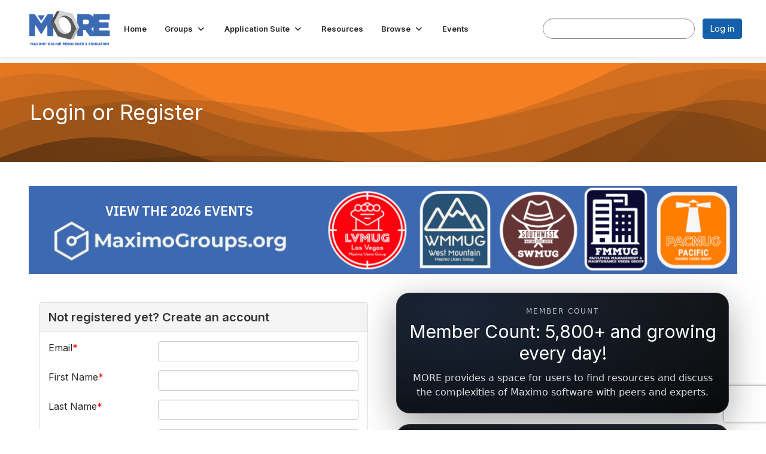

--- FILE ---
content_type: text/html; charset=utf-8
request_url: https://moremaximo.com/login?ReturnUrl=https%3A%2F%2Fmoremaximo.com%2Fquestion%2Fmaximo-query-builderconverter&signup=1
body_size: 43427
content:


<!DOCTYPE html>
<html lang="en">
<head id="Head1"><meta name="viewport" content="width=device-width, initial-scale=1.0" /><meta http-equiv="X-UA-Compatible" content="IE=edge" /><title>
	Login or Register - MORE
</title><meta name='audience' content='ALL' /><meta name='rating' content='General' /><meta name='distribution' content='Global, Worldwide' /><meta name='copyright' content='Higher Logic, LLC' /><meta name='content-language' content='EN' /><meta name='referrer' content='strict-origin-when-cross-origin' /><link rel="apple-touch-icon" href="https://higherlogicdownload.s3.amazonaws.com/PROJETECH/57f8943e-c1f5-4dce-b5d7-0b3f4da20060/UploadedImages/Maximo_Nut_Created_Color.png" /><link rel='SHORTCUT ICON' href='https://higherlogicdownload.s3.amazonaws.com/PROJETECH/57f8943e-c1f5-4dce-b5d7-0b3f4da20060/UploadedImages/Favicon.png' type='image/png' /><link type='text/css' rel='stylesheet' href='https://fonts.googleapis.com/css2?family=Inter:wght@300;400;600;800'/><link type="text/css" rel="stylesheet" href="https://d3uf7shreuzboy.cloudfront.net/WebRoot/stable/Ribbit/Ribbit~main.bundle.47bbf7d39590ecc4cc03.hash.css"/><link href='https://d2x5ku95bkycr3.cloudfront.net/HigherLogic/Font-Awesome/7.1.0-pro/css/all.min.css' type='text/css' rel='stylesheet' /><link rel="stylesheet" href="https://cdnjs.cloudflare.com/ajax/libs/prism/1.24.1/themes/prism.min.css" integrity="sha512-tN7Ec6zAFaVSG3TpNAKtk4DOHNpSwKHxxrsiw4GHKESGPs5njn/0sMCUMl2svV4wo4BK/rCP7juYz+zx+l6oeQ==" crossorigin="anonymous" referrerpolicy="no-referrer" /><link href='https://d2x5ku95bkycr3.cloudfront.net/HigherLogic/bootstrap/3.4.1/css/bootstrap.min.css' rel='stylesheet' /><link type='text/css' rel='stylesheet' href='https://d3uf7shreuzboy.cloudfront.net/WebRoot/stable/Desktop/Bundles/Desktop_bundle.min.f1e203375852ad2f8b5de53c43d6fa9424df9212.hash.css'/><link href='https://d2x5ku95bkycr3.cloudfront.net/HigherLogic/jquery/jquery-ui-1.13.3.min.css' type='text/css' rel='stylesheet' /><link href='https://d132x6oi8ychic.cloudfront.net/higherlogic/microsite/generatecss/9d259329-9afa-4f19-b01b-b1a7e5907064/0ca1e447-348b-4379-a0e4-14398be6b394/639064136647670000/34' type='text/css' rel='stylesheet' /><link type='text/css' rel='stylesheet' href='https://cdn.jsdelivr.net/jquery.slick/1.6.0/slick.css' /><link type='text/css' rel='stylesheet' href='https://cdn.jsdelivr.net/jquery.slick/1.6.0/slick-theme.css' /><link type='text/css' rel='stylesheet' href='https://fonts.googleapis.com/css?family=Roboto:400,500,700&display=swap' /><link rel="stylesheet" href="https://cdnjs.cloudflare.com/ajax/libs/video.js/7.21.6/video-js.min.css" integrity="sha512-kCCb9I/QM9hw+hm+JlN2ounNo2bRFZ4r9guSBv0BYk7RezWV2H8eI1unYnpJrU8+2g773WW1qNG+fSQ0X7M3Tg==" crossorigin="anonymous" referrerpolicy="no-referrer"><link rel="stylesheet" type="text/css" href="https://d2x5ku95bkycr3.cloudfront.net/App_Themes/Common/PhoneLogo.css" /><script type='text/javascript' src='https://d2x5ku95bkycr3.cloudfront.net/HigherLogic/JavaScript/promise-fetch-polyfill.js'></script><script type='text/javascript' src='https://d2x5ku95bkycr3.cloudfront.net/HigherLogic/JavaScript/systemjs/3.1.6/system.min.js'></script><script type='systemjs-importmap' src='/HigherLogic/JavaScript/importmapping-cdn.json?639074688036016844'></script><script type='text/javascript' src='https://d2x5ku95bkycr3.cloudfront.net/HigherLogic/jquery/jquery-3.7.1.min.js'></script><script src='https://d2x5ku95bkycr3.cloudfront.net/HigherLogic/jquery/jquery-migrate-3.5.2.min.js'></script><script type='text/javascript' src='https://d2x5ku95bkycr3.cloudfront.net/HigherLogic/jquery/jquery-ui-1.13.3.min.js'></script>
                <script>
                    window.i18nConfig = {
                        initialLanguage: 'en',
                        i18nPaths: {"i18n/js-en.json":"https://d3uf7shreuzboy.cloudfront.net/WebRoot/stable/i18n/js-en.0cecc086.json","i18n/js-es.json":"https://d3uf7shreuzboy.cloudfront.net/WebRoot/stable/i18n/js-es.0f05eaf7.json","i18n/js-fr.json":"https://d3uf7shreuzboy.cloudfront.net/WebRoot/stable/i18n/js-fr.15ec4429.json","i18n/react-en.json":"https://d3uf7shreuzboy.cloudfront.net/WebRoot/stable/i18n/react-en.b4cfdeee.json","i18n/react-es.json":"https://d3uf7shreuzboy.cloudfront.net/WebRoot/stable/i18n/react-es.68f7ec78.json","i18n/react-fr.json":"https://d3uf7shreuzboy.cloudfront.net/WebRoot/stable/i18n/react-fr.f2f34654.json"}
                    };
                </script><script src='https://d3uf7shreuzboy.cloudfront.net/WebRoot/stable/i18n/index.4feee858.js'></script><script src='https://d2x5ku95bkycr3.cloudfront.net/HigherLogic/bootstrap/3.4.1/js/bootstrap.min.js'></script><script src='https://d3uf7shreuzboy.cloudfront.net/WebRoot/stable/Ribbit/Ribbit~main.bundle.d123a1134e3a0801db9f.hash.js'></script><script type='text/javascript'>var higherlogic_crestApi_origin = 'https://api.connectedcommunity.org'</script><script type='text/javascript' src='/HigherLogic/CORS/easyXDM/easyXDM.Min.js'></script><script src="https://cdnjs.cloudflare.com/ajax/libs/prism/1.24.1/prism.min.js" integrity="sha512-axJX7DJduStuBB8ePC8ryGzacZPr3rdLaIDZitiEgWWk2gsXxEFlm4UW0iNzj2h3wp5mOylgHAzBzM4nRSvTZA==" crossorigin="anonymous" referrerpolicy="no-referrer"></script><script src="https://cdnjs.cloudflare.com/ajax/libs/prism/1.24.1/plugins/autoloader/prism-autoloader.min.js" integrity="sha512-xCfKr8zIONbip3Q1XG/u5x40hoJ0/DtP1bxyMEi0GWzUFoUffE+Dfw1Br8j55RRt9qG7bGKsh+4tSb1CvFHPSA==" crossorigin="anonymous" referrerpolicy="no-referrer"></script><script src="https://cdnjs.cloudflare.com/ajax/libs/video.js/7.21.6/video.min.js" integrity="sha512-jp3tLLWBMPcSTiyp0e+aYqnXo9ffLfMbU3c5A2wJYxX97nX4FDN2TUNDR/kx/39G+EkA5XKr0ZJU8K0xSSV/oA==" crossorigin="anonymous" referrerpolicy="no-referrer"></script><script type='text/javascript' src='https://d3uf7shreuzboy.cloudfront.net/WebRoot/stable/Desktop/Bundles/Desktop_bundle.min.d8cb1861cf65447beed267bdd22ae6e8ba8a63b3.hash.js'></script><script type='text/javascript' src='https://cdn.jsdelivr.net/jquery.slick/1.6.0/slick.min.js'></script><script>window.CDN_PATH = 'https://d3uf7shreuzboy.cloudfront.net'</script><script>var filestackUrl = 'https://static.filestackapi.com/filestack-js/3.28.0/filestack.min.js'; var filestackUrlIE11 = 'https://d2x5ku95bkycr3.cloudfront.net/HigherLogic/JavaScript/filestack.ie11.min.js';</script><!-- Google Tag Manager --><script>(function(w,d,s,l,i){w[l]=w[l]||[];w[l].push({'gtm.start': new Date().getTime(),event:'gtm.js'});var f=d.getElementsByTagName(s)[0],j=d.createElement(s),dl=l!='dataLayer'?'&l='+l:'';j.async=true;j.src='//www.googletagmanager.com/gtm.js?id='+i+dl;f.parentNode.insertBefore(j,f);})(window,document,'script','dataLayer','GTM-KM3QKXP');</script><!-- End Google Tag Manager --></head>
<body class="bodyBackground ribbit login interior  ">
	<!-- Google Tag Manager (noscript) --><noscript><iframe src="//www.googletagmanager.com/ns.html?id=GTM-KM3QKXP" height="0" width="0" style="display:none;visibility:hidden"></iframe></noscript><!-- End Google Tag Manager (noscript) -->
	
    
    

	
	

	<div id="MembershipWebsiteAlertContainer" class="row">
	
		<span id="MembershipExpirationReminder_d3df1316d31f4ba0880c135fca9fbad8"></span>

<script>
    (function () {
        var renderBBL = function () {
            window.renderReactDynamic(['WebsiteAlert', 'MembershipExpirationReminder_d3df1316d31f4ba0880c135fca9fbad8', {
                alertClass: '',
                linkText: '',
                linkUrl: '',
                text: '',
                isInAuxMenu: 'True',
                showLink: false,
                visible: false
            }]);
        };

        if (window.renderReactDynamic) {
            renderBBL();
        } else {
            window.addEventListener('DOMContentLoaded', renderBBL);
        }
    })()
</script>

    
</div>

	<div id="MPOuterMost" class="container  full ">
		<form method="post" action="./login?ReturnUrl=https%3a%2f%2fmoremaximo.com%2fquestion%2fmaximo-query-builderconverter&amp;signup=1" onsubmit="javascript:return WebForm_OnSubmit();" id="MasterPageForm" class="form">
<div class="aspNetHidden">
<input type="hidden" name="ScriptManager1_TSM" id="ScriptManager1_TSM" value="" />
<input type="hidden" name="StyleSheetManager1_TSSM" id="StyleSheetManager1_TSSM" value="" />
<input type="hidden" name="__EVENTTARGET" id="__EVENTTARGET" value="" />
<input type="hidden" name="__EVENTARGUMENT" id="__EVENTARGUMENT" value="" />
<input type="hidden" name="__VIEWSTATE" id="__VIEWSTATE" value="CfDJ8EsVP4rQ1A9IiTVIkDJ7RYYFJSndynwYpy34w0/Mng8Jwf2YJ5LbpFdFk3sxKQs5Vnx+M5o/j8DK9A3iEHARatqSB/l5BXDww0nQvzkVJHwQFLCJB4TNFg2tWJ4sSXE8H6JtWI5kfmt9aspyJAI+FGF0RKuVmsrw2neQhQ8ZrovevfGkPOxSC70mA3jFtl/ENa5InfX0zcsYiwG5cto734jS5QSI07zkPXks7mjbe7PloIfSARzmyHad/TdXfFvIF9K/rX6Dvvc9kqKXzvbhq0o/TpAdl2zBOwlZ0CqMxiVcj0eiGZXZk+v1WeOSZlDv6VFUfOjGaxWxiydD9kPuWk7vu9xLDkarGBMmaMupsKZisIr4Kf1Np31OnA6Ob9xW1oTWK++vX74ANUkRSsTQa/fUs1ZPYFf6ZFnNOXzFbbqqsUfXC6P26/[base64]/uQW9hi6dGBAo0MPWbQG+L9kPfSum3RIvjXki/gUjO5BtE9XYWRk+mDA1EgFoBzgW58zeEnqVdxAVSL/58iHJWEeo9lbukmuLnkWWxIZ7MtrJRtyu0wsFOkAZQDfh6Sv0THctPtecLYGBEzxi/[base64]/OdHmDhhf9C8tIQoddwrShHnFN8c7gZ6v5Tssmyo5vqxnStFp4hCe+ZO0YwCE2pAQRR1gF1kAMDD4Gt0oOipikUTreeMnfubRCAF+8eljSLUMY6btJLc1YLa0f8SqwEbXpsGgY0S3taUudbxO6DZtKe7ZkQcMbe59Rim1Uxi+0ILUbRI6+QcNGUvxxy3D0vXVxdyK/DFVVuRQSDwH+TVnz/5Ijv7ToEKJuGDPYSoT287Azn+ltHoHZ+WWaMqZ+JHU8Tv5ci1OZCoK9Ki3L1i4lLe+6KHR6Qq935GrBQneACwqyoLOjufwpF2k7KKQ2risR7/vyoKFHpgscznSAbdMbpwRu4UTrE1ABYqzcVToLGQtAGPmC5iMwfRedHoWZPELj8J7OehS7fHy/2IFkBLxxkE6yREbks2Sb1LSRQxl+yLqxlXuMG4E2f6XT+V7QRsSwstNWc799z4lXcocx+qtAjvgi0FZbiW9iBrqm8cb1pFGvL1nWmBUWg85CC/KLFGinrMVDCAFP9u25pruZEPQ7Ia1v1onkREMNKqYfV7SflEuqhdE2+haSnlHzpjbbPqjocq9Su3HSUeDV9pqBIBd6weH735WH7pYBH2IMk+7SXXYFFI/[base64]/7kyFfprQ2fGhTbOcV5jQGzKqdoY627jy9qdvU/iYmPtOUAIuYD2RPf3zxPX5ltGmGeYa9Qm7ohEQvFWcoXWX9dnm/[base64]/e3iYiM7AyQjSDJHlMSpVJHoFP/1TYK7GmVPvh2uB3Srm40xz1JNmmwNJsg+BwuBQDn39z+vsCxWOpp1BhsQO4X6TPR4E5KTmwoSM014WJND9SqgweLyi54yA6LyFRME8lR3+6jKOABixd7fp7uHYp/dx0f004ZiRSKoAFFmkRVQ3ouSiL0JmvE2OkAOoqnW+nG3ffppzJH/m+PF3FCPTXIjOFi6NSK7W9LDCJPaZQgK+Ve/HbJ85ucSl3zj+rhd05iFlCI2XajU/SSps1feQoKe9bYM7UU7fWtYwTVQPhhgBLIs/fk/tZyV2G3lSMSjVMcUD6jLKMov66xgyNUNkjIQu8PrXjOHZGhQAtH9Mg/b8WcIoFZho4X948pEmDibcQJn71fb9jTlguZenGDmvCYdJd7pe84gRLdrcYOqyM7NaIZ3z350u+tvnKCdJu0BLhGag+ffJmj6eRH/RvwQ7aorJxmIVSVViusN28AhZy10vD8GQQ6vxGYXUvyh5wxFGpSqIGBCWvb3VnETwTx+gPfAjNsyXu2LX/E3X4zej5XVds8DmZ9prur7IttpJ3THrLq+bVOaSbenW1+cVX893v4nQfE6Zk1LL+NQ2BHXJ+zpeJOKswP1MHNVT47InL6W4fEDuo4wxyjO/JQB3VnSMyVyV07HEWLxuMc+qvzVyBZfAFwkqCZKDJi4ceVBLtJDZcOEm+ZGiu75gJcUsrEOmyi+8tFqX2vKclov4F4n+AoIgWHyhiOodguDPM+NpCWyKw5jBWD2vkow9Mh68O0IRXomky60RFfbn68sFQgcpMi51lqtgVH/dcA0eT8ExbwEXBg46jIFBlqISWck7sZ9NRXARDocUoWiAwygh4nbhaOR8rGl/5V/YfCAf/DK6Z5AOgHnLa6ePbMTnwM+m4B9aLG/nZOuxGiZrqByi/A6javtWfNg65763WOk9B9On/27V8m3maj2FfyO6pVWtxShrHqKTuMSa/PxkZzR+0mMEXcvYSPYhtFIlHdgYgJuzNk7/aE5OuVECh/bx6XpXPVS2Ax4tIRZ7bpe78/t/wVMtBhPaVSUm8DrBWPNhbWK49oF4VZqs+X0WgeFhQG9lepTnMii8TLgHIOEZxR9lwutzwDnCRrE6H+viLRbkQo4DZqIx8IT7KRAPMFvWom+dgJFmwvip/M5NdWKTJGE35nH1mo3pvRTyNqJUt9MG8+RcJk+S4kkoqxIqn9Ua1d3hiT14o/4FtxSpaYaf3fYcUwWPxH64SLw/D1Jd0vt8cSyDtWM1UyMwPknmZjPbIcBgwI3C608WItpXRFUeCCIG5Vku4x+WxD0BLBqPDz/eRzjc5uWLdPTkaoVD5H0X/vpFNUPGnJIW+LkUp1IYL5GsMv897xj8tGw1FSi8xEwK6n9x+9uaQKVA+eN0zoD/kvMyFMCc+X02O2GMiK+y1C2GxOF3skhNYL4/RkNo7uIof1gX3+1hP+Uvz1cSzumsn6RTQul1kvT1C3J9wEDLKjyIjM2ZiV41yf8AVfTRcxT7vyV1FhJDPBxd8K4cZKEMItLi8abAh23SSyqvAN+faXULyZVDIkiUx6LIQ+7M/tLjOheEKZrUtxnkYgdyeZfX8eIOWMSYOd/vufmTS641/jkg3J4R2JHyS+t28p0hY//Qih6GoATSPLgv3HSuPPnPdWekQiM2gldncdP3SUIIQW/W0TDE7ud1gzA5onnDyDjc0gMKFC9IjSoJbK9wgVf3m42p9ADHNy4sTbEY2se+PtHhV2btpjgxeh7TjHeiJfbQh4RHeteF4C0pNl4kgNy4IMJ1+DQh/VKdmi0m5gqbBnyOGOfkvE1lL0KSNE1ea2YO7FygfBvhoTy4/3f3qzl8Y7Ga7hWietQXwUxD9TkLN896K+sQ1motNUChnNbOcQPZuMoZPTHA6JCh59BEmEfxaABdEHl91okI0/A71T7xO8dEnbYrWOgGxWgWBXU9BvEHTPxmTpXiCdahIwK6s9orVHlFG99rE/zoBoEhx6cSGzWxY17cMfRYOy9o8giO0Jor3xUUXwl7eeJ5Qw01f78VfOQjNm5WDq4O/zJYOTYg6gJYv+3bjOVkGyEqtxtr0sxEEybPxjJJ5Xlo/EvHOZIRWMUwImeuac6r8FFGh6ZFwzyKLWYK2q7MuS1YB2aTp2Q41mIzJndNr6Xd6IiWYnvxS5CdLwV/w0Zm/3DwfH2TrRCS8TnEIsqQhZzOs3/OcKE22kjbiOugcZpuuTaLyLkWgahTMR7zjLQQ1/LejaPQBCEuoNme3WK6rZnEVLiD4PKhQZEibF7PZB0rZHfFWQjmnl+s47lgCwfP6pMvEd3PdK6QQXcsb0q71K0Thuicxx1vkuz/OMQBIHJpiUB2hAeJRCt4IDbLA6l41+IPE4IR2hVkN4qZhlOkL7IMikNA7e4F24Z1m4BMKt3Q8c0ysIb2AREaT8i0lVrR8oGWIDU7wjgA0XhSd+LNwAcTOD81/MbQcKaZDIkRUKjBgC0tuVg8lGyClA6VXF/rg4eYnMDtkAHKDijEW0liaHEzYDpFK6OXqAGo1KArGV1gR+2hvwhhEtW8Nt0RefHgGUumDkr8hFrFM5NvNDzBrUI0CFiFFYt8kUb0+gqxWmO2nZ0F2grFMJUJLqpgzMOlJxELPlKDqm9oIu6qB3bFLKQxRJyCD3MjsP07mpakK1UnA9hLpjXTHSh3/qqpZmvin7RY72F06jORlB7shINKT7OG2lHPl72YCjhH2V4ZAHhg+vNNnTM/Z0NKH+VupjYFwKpXlZ+QFkD3CH1nHriaKJL8l4KScXVmXuIHs2PeUN+y4bptwoQ3Fnk02YhJLpRsA6UEvxA7NQtSbryY7IcH20ylBRZJNmFhN3uDnXj/eWK/UkCKv0XwFjb2pUymO4L04mnHj+FijXb48ieg0mAOL4TtSLFDU/fIDsaWaQJGpK/eAME3HT93vmMxvPYf9IyPkoB9/Eq9tsBfKwN/XQAKTEoNzADTMoaeMY7RxVBCLfAD3YgLR/PFDSZw6E2ThpyPxkWKu9qarJd8rXNK+ZdRO5tcPY5H3R+FQi+0bjh8mLGTW3GIh6j6nvsIjjAjxRR8/[base64]/Pt+Dp/0jZZoskoywT9TkhcE23xvSZ7fHViTFLG71NXUCuL5L1qinGdvPlmCTois16OZoKgraj0UGNqLI2C5R0o58iob9uk0Cxf/OW6G14KvwwK3gworx4HWiU2SiDfFUn+MnxzVsBUjgO4cCKXo8xbV7mufPlKbU7A0vEbXwnzWWFxRtZu08qPiIyDb6+aimh3OwtSlNHs/92AGESSTmTL9XmlZqTmf9nuKH0WY4m4zcL5OYM1fRBilYhp0228vIuNxCNdEPEmhoBLcV3H+bL5FHuRw83QJNWaARE7QIPqr/a+wj09d7gHAZNUS93wsR8sCo4uK0KBHKRGhJw2rnxQlFiuCIa4d0d8hfbrIJSsU8QbrHeSIqcV+FY19w44XzWsLEHlOa+L2VxPZt/CqLcSm3jx2zTVbO+H8vJkBMhiHzWEhR7RmmQ0fj7PscEQTO+Cake1wMw6jfh2YPm27ybtnYM3BJw07uKP65alDpsWCFBbD+jkbTlF4duO7OOjz2aqm7jQIcdbhZXyDySmnXiSMyVYvPfaxUWDai5cQahyH33MH74icgYHH/ID/UVyevmnyn4HIYUJwUosLSmeX1SVB8kE+/i+pZU6Jz+3xMsgyTrSSHAPJT2/2J8Jk/fc1uqMZ2BZzyBJjAPbIQO7hysDztF3TP162LsiX8sAEnq2fuklozU1xII8g2jOGhfRnobTZ0lIqbqWPh9szF27/N9Bn1gBDydPeNaDZFtF0421FU32MYehzeVbxgVWZwIIRle/oh5XJtnVjlrtPdoYiaZOgQtkV4B0In/riTbguR/mKQqGpE+G3Sa6r320iIAxSu0lN+HlbecJqcVA8CJvLVq1ry7uuWg2sZGvWX9+fRzmQiZ19chMFdp0nADTPPwW8qmau7Z/dJyZVc20H/NLFllYCh2Bhcy5+i/BzntxEfUIfb1YOjEis1gCIaZy+jAZS1jwiIRVT5Vc7Br66ExGeTOyQDhBMBzUdy9Bszycbvip06V7STMhDyWSJtEd5BZGP0xTTA1Z8fr2ZvdspUlwJVSqRt2sweN75loL3rI4FvgMuG1Uy/uXJK1TCDOWy1cussu+ZB3pGEARrwn8s649Xqkl9C8MEWI77gPeis8+3vO2zZlOHDXsUxDNZjv5IWohHoHqZ8iHMYsx21a747RD79pX6KQfRH5NkjTWyvvjwgh19GsQUjqvlnEfbh7Y0gV5HVlKMEhQ4S/ZUwpieFL/D9rpihfnW6ZWspXh+0/a49SRPbxwem4TgCz5F0DctE0mTtK4LtQ2eJoijF5BPm6ZAMVOB+/52XpALeVv+rr8yLffj0tlrAx+CJQQs04B1xWZGZRsBGITakaU+w3uot1EGUmDrJBV8kO35gAI2SzlnzrwtWFr8wB24KJ7cuMCE1Rh4Wz4gdlXeHrdfNe2Fm+j/tVAUQs89G9JalgDwFEOU+AmHqEFgRdU+r8jcRaIEW3UfP0giZjesoo3YEA8n9/g8154+JFu7avzWeRLgy3EUlIVk95v95gubyTVvPcxGvb7wX3VN2APZvoN0SVG8+GQ39uDfHFzBDCUdrv8sU729teayiyMgKsxdv6jx0eTtb2fmi//FqRI/o/7RbxGbNxT7yIwD5d78sTIb9cqWdSICaPCCny783bWTQGCYzoU/my+72UeFw7llXFdN9Op/TdJIviFgQBy684x8Wo5mjzyz4pa7vH6xEzoF8XVjD0mVk3O6T+eop8k0HmtJvwCVaLvzMwjB2rjrxAlVVavmw3FW54Id9H26BFJe8GNZZNHmBcHq4qs6rY182QUIhaL9VbJ8boI+ZXO4UR/GqYSg+0I82sEZQaj7U1ect2qaL/IbomV/lsqr9INMpZXJIm4OvsEpAzRVM55vgoMO0GT70bFcQMbGSX34pxJvxVqm3fxvK5v2SUq3/oDB4kihAHjhgS9/gH+a4WRFuad2Dld6RMjhBQ1gjjLNIUirdTaMVtGfp/A6EX2NO++nez5IBmEXS3oR9RV9uUMHfFdmoYj3T1qaUTxuTQs3sIPbrltdo0yGyJRNwbqZ+KjQSO+mWpACAV3wWLNnp7BNdZwz1eGOYsQ6xa13S5brthwWlxawIzVb5xJGCMMO6tyEdv+cWENytGF8mZ6e4Y4VcpYAHkuILGYjhomknZ8xF/mp3e8q9C76ipR7ptv1tAX1QGK1ho6gnwJ8ctZC7sIrJrQBoiugu/vpST7KOM07KyfLXluFZBUcoW22f1dHcUKcNqvBG4m+3vE//d+JRAm4iapthChgD0GxB8p59boc30xWescWDXupTszkJsMHQ0XsUa8Tlb213hzw8L1a6jSjFE80i5jP0NF4GDRnxraqkcBsmIYkWo2dQhi1JprVlYsTzStdmXa6KmB2fcbT15/ZdKRq41Gb2H1s1QE6yI+AIgtWdseI6Ib5KXl/SbEU6RycHuB/[base64]/[base64]/V228iFXM/g/TPyrZ1Vqoo1sgN52sqfQyQKGRPfykfAycQZiuZj/iaqPr/2rp8AGK4EP7bbW9etHJ6sqxWosKyZo3Imm9lecoJAJzJneYgD+ihqjlX9gyBlTvccRnQaBVqZlLfev7J62gRO4VkUN5xsbVrOnpQ9VaqkVxHny7RMv3Pa9WyqViqMNTAxL2z/ExceWNf9no++on0GLKM5NvEQ1RFrB24hUlE0DKv7XVifIu4JbrlZhhDvOxZVNaofpZVTiE2+Ir/A8rz8Uz2J1bvhFCjBfIaSLpCrW7ndxew3StPEpLToZqNMeaFZKYV4F6GmDn15p4HVHB98X9aW3/Yn86RNupcRB/F5RJSAvoM/BT37I3dkN4HV3xAPiAxq8yBmkpOZA7IXrmfv38woB/fsWS1fNlY6n6fi0balGkNduKrv/CwJPKpVMcddfeeFYSbxEJWAdaK7H3QeVHsi2YjFQsIOkwFWQ0OxHHV1doOCkcqSEieiZENI+0Zpet9zZXXoSim9Yr9krOzcmZ8AERHrkeShqxSAptlRbkLtO27BkZ8wJzeWzLEQfJYOgeGjLi2ENDcM/DpAVYc5EqVxwyuXjLmyfBl2XkGTrAvKxRclfvxc2yPSAM1bkNfksugxEMeluoblq3aBwURMcqiLKx5peYCUvwkKP2/Nqqgcwqubw+YvlZelE6NIyQGom6PMpCG0+QVeXwm8scFUonbDGB1kwRBVGmVTmEorhMoNWt0CaoEH7lgXN09CMO8OE29ZP2yf3ePTEDa+nRKXltbRQK2LkZh6HrJGISfVmJ7Olm+UFJ+b2x/SsjqiV8y3FT/[base64]/EFHRgMXnOFsVe8q73qbzVIpZHut2zI/[base64]/PLle2Tef/jUQ0he3HKPZZoBSukoEDhFfcVwEVg/0tqZqaxbQLAhegCM8ubjFE8vJXUVzL00seuUWguQauJjKKbW7ohEoBqSBTyYkDUt6Sy2Tmi6uGKHdBPo+hOtMnHkXeNSq4HQptOAFOz/xmLIGSLX0N6TvyBFHLZmsFBPRnB6ee+psbu/8ItVtSJSKV2UDr92MUajPaA/KcBpBFIry3DKcRKUdHZV0mqrA4690fJzzM8AJKTBnWrT0K+/zTlbvSQWifNIO291Evj2VD9oK5+JOzSQJx0n4ChoXnE/jpF9AmCzIk7/R/Xwn2xatEBY5+eJAMxKE3inoGQ7eueGFrSrCTi0AqepiJDMEZDn8Z4OI4NcjtNN8hvpPgu4zMFIsXd56WydMuxKAuwrYuCYR92QQkWZRLR54ylm5c5bI/6d/zWPetHevoFKgtFZL/[base64]/uE3v80EnxphdEjek+91W1EmQHBBJCdao9aau0gz2O3kReI4xq9NdrJ101GPZFA7vYs/CamiypCZFSZm+T6R85+0wTDqXf5FRuK1+Ln+WBTA+w7NeeRYvtazD5YCynG+LxmbQasuEhMv2KgPCfZGIWPpmycrl7P3yYfBacuMR8BypDvYTTECAmHZ9zfgETZa+YpYDcE4WV0gAUqNzHkoN9zj6cYsG/HhfQyIu69kFIzJXRW260Mw5tX07gn0aVsBclzFxLMmZL/NuxDPtI4hh3nDcL96O5JFdVh6nioKtNU9ajnZuOt2Q03VHVKbOtD9rKnaeIIWBEElZefeNCKCIpn7nI92orvCWHq8XQevRjOafb/SRLsGWTElwV8qbVKLQZKo0TSrgtRyfsr3yNtEEyh4duuBnG0OuCSd3/fAeiDX6r/ccEN9sZB2iPcu4P7HxZ5NA6Hk0nyG4GqDa4Xz3BjFkA3mnowzMMisIvilpgzsFjNDkS1rWfT15ZzeveXfzT/dy25uAJqlrRzaeP0ScTM34XbE5UqWYSBjR2ToaLagQTGlhtfdIj9R0M00c8HRoDa5RSrBPA2M0SmQ/+/Ia4wzw+RsRH7eNj3j1LVIMxWxhwaaCO2cGvQN4lNelbjt5ujrsucwcq7vODBBvmXggN/YEbrOSiDaq8Fdarwl8kvdaOdia60ZGLunSOfMYaw6HqDzmqRdKSgZiePPQPG22kgDL4rm6L3qDmkGqbM3AQiygXagjffvQiU3ZdsL0xAlDk1itnNFjXQAmz+ldQ+Yad1z7b6Mb0aYfctH1VLVkrj1SnSCWN6OsFQ/5x9nfQDaJlHdq+gGN66meSqb092zKwiUAwlu6wqaL7Xu068FhZva6Tkw/g0grPFoAztDqsXYGHGQqrjK/FcJfTAcMXZiPk7qFDYWhEtns6wLKvCLi/ikTXl7Q5JKf/[base64]/AhAlHEJ6RpRAgeFGH/SQRnDfzE5UOAC8rt639OtqRuSST1fIHwkuzX4YIzzZ/MlVgq9CvVXk5NOuN0Z7caCtV0wGWOVjSVCvdwJjQfs1qj5o0K31QTHm22JSHfqMs/yq9mdEXnqNzjE1liu7cOpI0ixXgKOhKX//eREcYAEsvhK5YANxOuCJtct9T9JJOkIA3KaQAZS1ELxj2vLY4O4Qlj4GnGgKcv/N0FbtKdf7FSjqS6iRNR3ROWjBpuqoLZMCpsjSPMUsHxcGntHfKvZAJ4VBj9+TwdNJNMidHMxcuyewwrljITejBk+m+kMWiKIRUt2TCVidEznSr89MUbl2fYyc3Sttcpg8+LK9lJC0u2LJVnu+F9cTHnbioCRoTRaFzCKg2j6n1y3q/lY3PmaEZM5WP1Ankmy6PRRbSbc6Szc4q97Bs+wfmTGFjftm5wfVRf7uGFJzIjjLFk3jO7EuCzXXodVLmzeDIp4vB6RVb0sAKRUgxmB9LNGZEwj1T5VkKd1KXb46TlrWzQ5WW/[base64]/RXO8OxJcxA4sxxcgkqYa12UW04RKFDublHDHhw4AuF/pSQTWtREJJvbcsXehlU6UQ2y0hv2DK2zTzAtVqNZpxv5ZumfoLJcQ+3PHmhmPaBYxSCjf6cC1qd2P6M1fcIqdPV657Lb3ovtOgv3dKLaWsryBXTNhBsbX8shqjYukGX5jaJHkcQTCosad19220os5dgSxXiduT4uS2gb5dS6tym8+fQfepeDKwU9f/4yIEC/hGwMMCFvSeDKq3lPVoxdzCEiDUGh9ThWVJkmrqx4yDKmGG0dfPdpeXxDacGcelgHhWHyg3e3UZ4ldXfe7dHavepJS6AnNbnCZnlqT+d4WfHJr7e6ozliBewj/8cQAn3gXrQkwSUBI9py7B5h+/1RU09Bo/NEqeZlUhDjcntMDC3x3gFw5zvX0l5wapyKIRdPmFscYqn+6U/L5rb6Nbk7ykd9REDg1OIdp9u5H4zIoo7ioSIjuDDxIzJe91GurbOcMw+klIGpejVIHzJb2G0+nShxIc554tTDYF2e6vZqbwO70yg5/uojfw5fl9ydau5vzGmUXSbEABka3qBL9Z9Vb/rA4fqggxS7C6grjGLe0t6hQwA/CxXQAUJij+2+nw1P8hLcUqyR/G0bQGjiX3tLf2jkMcgCHLUx9bfpmN6y2d2zScNm+SZc9Veg4OCg1yZ0zHWkpR+Cwcbdy5TaIVu2GEsVd+4EumwcDlIJCUWuBug/MHH1pTe18mEUaFGBj3IeVIGzxr5vhtsOY3Pe6Ukh8xhiX/UgCL4EjOT7wsZNl8nTXsT3LedBTZxhoFiGlmp1sjpDHLzuPLKo7Dr/6FKxtDN8hsOJm/XkiWR01rRfRlGeuPJHTrbaAuOJTvIQYsxNb7iOeN7jy2p7582Yd+F69KP3Pmcj5Y+ak0YHrRAK//+feK7vNCLiTkSNjwj6W+CcNINYWq6eqFa6vL5PMdOlpR6iykjfugyYqNQVWTkkhbUNlFiEBIZXBN2mqrG/eQN56p9Rwi9p6xgjPftnrS5fTgjQMInscgs4F2IfivmQBwvLoL8PgJohV2aW9wtXA4/O/4a+pWo03S+MtsX07+2xsvLutNlVtFiU7tvD/yW4KoODL714Z44RDHe8rD9GGENNj/Guf3X+9sj0ov+mITNvjlPaKk6qth80CmeyUByj2C3aBlhUUHdiKZYvi9eBm72XEN7bGJkeYH2covReksAwGsuv1QrxYe/KnpMrqInFyStz+MXrzFL7pFW6aauJ3KaqNYhg0dOi+omX7t/7imyjiKM3k0a7Xiqvr/ETJ/kkTG4XsyVs6R34Y0WldNmd7Pyra/mm3CH7i4Y36/vZGrpmMxeFX55YSlQw4pEm/U559qdRcwN9iXCVpjFL4rcbDl1R4TJtRf6LM04xt829d02UOY4xIoy4bezwps4dwSHp7NTzq/4fR/WyPtoKJ0E9aiX34HeCrJo0QXZwJ+WQUUG9Sbas8aMYyCaZbBnbzMN5zE51LDBPPSByn8/SughcewpMyH+u4LsyetlwsHIfOeHOG9lNe3qpL6nUHqwcsB+xS42do6l0H3tOsQkukDCHlF5+xQqXglIi964BOkkh7rT51hGe3ziDr/YJiX9aS6BJ3NDhJD4bV11WOmUPCoUkjvLMLMhWqQGSKEutFMqbmqU+W7tQ7obd53A0SGZIqu9a7vqKuh/AcabiGWzYydIQyph7LZtjyd3S4cPOn+ofoEFDDchQ7MUb/QzyMAHdkrik5fBvOSOBOqHrBbduw7f+XHYXN4Th3bM/[base64]/JuCuTOjSLiL9dLcQTe3LU4cs6/2g9rd5v7oIx+twJl3ptPXqZS9itAbzxWTxhvPQr7FLQ/0/Y3RDDr8U7YHfgQKarEhYLPUFby7JLEMLKqa0/Po2bSQjz2JMqkBzM6ddVO/3rrHMH0E3wlXJV5tCxTHRLscifJkO0r+y+xEZhpwoXbS3FQwIV+GVYZM+Yph403QE9bDxTorSxErPI183M4rMWOi4Px6Zc26imWxzHVZOQK9YySQg7VQFNGnIs2+SCBKcGe5oj4/qhb1Bt6UZ8SkAPsP40RcIrqq7nq7bxX7wNjMQFQ8bGQiJHM/iPX2SITY9GoO3Dns68traew1cR0jz5iGS7jmCaiQHQ4TBdfaC63bdj4dMBqGD9Oq/7d0O7GwGJ9z88kXwcvhdu8c88hVfD5WC2yGAZZOWB0HbaoSTQp2TJCBs31PKHeH5NNzYA53zzrOgblZY0WyoEV2I1WaTtlsqoeEmrC2NEAcfTyN0leYSrwa9Bp00bMJNh2fDy4SX2KYVZ0NpzBEQcm/1JBtIQi89UwegVE+wxIN6rVt8GnM7EmJxn7yj8kTEJzpvepwOT6nxbSiIb5CH0uXhVqx7wvzNdylFzb/DaZ5Uy35OB+upWHC5LzUEudH/dnrbrI4U8nFDYIE279DXa6uNl1bQnxlPO5EOHA7679wNXMtX80EiM3o+p1YNPEWax4PGrnU8T5jEP6tiIZP+2sdtRRtyz4PD+IABACLms/uUcYFQmRdGbvBTfKLtzsp1zsDt81p+pvxPnar1CAgQgg68AgG04T5C0nOQFLY6jEXM8OLig95RIMe7JF0MJ8qutXTDxg1g3hgRsCmvR9vDHOXsy4ETu5VL6gpRwPgX0ect3WWhUar9Bw7715z3/f3r/7iQpCNRB7tJXewtzV+Xt8F9VO0IIHO67A13GkcRpSc1H3qou41uN7m4BEv+/[base64]/YNf12J95i0xLu8jdydA5pZnCsL6fqy4a3AnYXFHGhmQBoDJdRmW2kkPk65Cz+TeNJmI4qUl2JgSMJGVYsdD376P7wS/B69HbOw6+YlIWqcwS/LknMhsDfw0nChc5KpohRCJ+XCgpgiKpX6WkQ7MzL3T37MimXiwpQaehZt0LQdakmAZeK+ztygzf9PO9CcZKSUSA6HUC08pO/eemfX/EJsag8gqQ+eS4SD0bj7550nSFoTFu4vf5beRtaOksMf5hF5rTekWV6ohpLN50b1eOlHlUXPN0pjgC/qiYuuUBEHq5cwqKNTDTVftAjXN5htrmfTrt7WU2QNQOlLfS+mOh97WerH0fnJS9ufFZNhLyOFHhi2VhIhT41ZW8ZNhEKKFMXM/nevVwo7XMhGHKfeYkQbZVtw3oD7IgFWwTJWd+Fll4XoLsnE0w0Qf6IaUF0FTfqzyf/3KpQgon3lbHO/hJ1t3IW1ezf+AfYvvSFyuOd1fGKZBiplomStGRDACba0e5h8IGmQ1FaS0GCWPiIRnOAGtTvKkX3MAwLcyG1jd0VjTynaYpfv+IIE7WqCFqCTNbNIHDTanRep5RLb5wdok0WzFkTD+Z2n8C+0zecPRjdi36QBjG2yFMH/Y7WJbm6uU1WDlBgmWgAyHgarcGBpzEZ+Ly08qCEGlXkilWZFMnqFTmjQcngaviFUZMfp9BK1pFelOy3PTJ/603bXy9++5TekOJIU/kNdoPCGjmCy6Ehh1HpArFdNeOat4IJNv1vWbJqs6IjCDAqLRHgKe5HcZi5eS0/WtAK60AZ2+Rvsw04+dQQUA2cUjxH9ctXjC9VinXnKBETI6TK/GTB2cWs8w/+aPcXf6ZpSBeBKWsdikEmoiw+jdSvkV8CuZ32L6U47wF/UztI+Yr7YtfSsh8xTC8tNTusLc1xP/kBDxGPqsDOvuBEyYQjGgEfQlj9CCHC4YXRR8UZsMUXHMTgd3uLSe9pLsyaltKg84mq4OnumMXyt/KeXoTpxK17SDRpFs2y/8qf6WAKnd1eHoonNrmWkeE+0fbg2g6A5COJW+8ouOsVbbSKLYtcr9l65H8283AVG9TK8f4w+HSIhMVsJIbDy8b1iorGHqDgidMQWl7qyCgySyps24qpsK06vhNmWSBwiCrmP9HLO2aD7jgye/xXTAru+CIlgd4It2+F7cQGpyoW5dctr2ZrGXoJYJ/8Uh/6WyGcXqQWr6vBfxXQ2E6YGGCP4v2dZyhk8kzLLoDwLh5BduC+BCXpAmf5k11BatN3pXuEC7/py53rPVzc9IgGfIEQFY5o15zszAvUSjPbLz+jiE507FAGZhgJKmhkXt+Lm7O5IcXt2cDawzfuuhYAyQ9L79c6y5a6EIPQGr/XLqzxPd6EcbykHQQcCEsyfkgFykRMzLXtUCFjghdC9mKeVa3/ikHuY4pZGrPCjdmiBV5ijluZHkMHwww2fq6mIi1TZHRZCzBuN74EsdP6fQOkCHckdvQH20YuJ5cOKZCNoP/WZIfhR9g9sxx5JiXmaokYwX26I8CdiXZZ+s5pBIo3Cu1jyMAPdZJlBXgAg8IoaKcMbZizuyyzCU1CJBS2/VLKuDm30EfBP3jxWMfoi2nezzHc2vS1OFXJ8rrmqeA966JPI/FtTg5qqhNh1mIhqEIwDHuDOKlh9/xm/n/3qnw4USnUZqSGJmqJiLu0S3/mhTNxL/puYso/8+cdV32Z8BMG+objtoEG0SWIUW5KRMULRyA0LWfOlT8q6A4F05zROmQWbbVkxAglcOESh6aIxGtR12MaAFDCfXhPzfa3VeWlgkj0uS3hla66kc3W2HhF0SGmRzRMR+G9imzA0cu17V743JrspE69QN37eTE3r6W5abOPKHtJz5O/h67bvQI7jsusBekkFPSn63yYJBiyO5tXTocvIfB2a/5c6kS4NoNDOFLDojsvAt/eRFSzyce+mItaq4KP5cbeHT/Tv1EwaupqI1pbzq7vejO+qHJnUJ+QCO9G+6N/7S/eWyjJqzN25RympTzierMBvLelQBrsFM/HjMurjiyHL0ldesKJKlZbuxrrTOVvvtj814oBWmeU81MXzNFq7J3ZBu6pln+0ou25eiMwNnx7WAtOA90WQZgA+/[base64]/xw8/JUrALAPn8+y4sU5MrDFyBMBlhxNrD80+YHBVLS/o9mpQ6u0fh/DsR5b7rvzEqRgCdaKNOqdAWHN5ZFwPZ+WwiJMBtp+L8G7u3aIPMfGNGZ21grxdebbQdzZWwN1hnQXmr5EmX6EDIMoWbIaJJzoI8nS4C4rn1IpT/GdrJAJIjcgtsEPNU6TmdWVklOz4Iu8SbdXAJsYe/YWeYQmBCEu9yEX5K7RCj/smYeWij3MH6EccGGwNkn2S2+iq3VDcuW8CHG9/EkCqu2f4KErXLBoek2ckn1EIvEX70SGp0BPNEYqV7xJDD2YafuZxlpcbtuKDWmoiQXa4j+EJhuA/XR6BzbUxuvIkrOcT/D68AaMM0n7F5t8Sy+RNilJtfZDHkotlyao5rWOn/usMinhIZfFZ81EDzX/k6Wxha9XfdFrLJk8XfcDhKp5mm1Ys7nRDtJSFARELJeGOdvZtRIk0pk7RUpuN9Cl2OOSdzYGRE+M3lxJnzX7Qr0+WWx/txR+goANmxe2EAei/BiZSFL+OLBY0wxQfqe+F3v30ZtKuCiW5ZG1SETS9/MTCquhX4gHMQWafh0FSZcVm3IbKWcgDjR6UfviA9geNNkBI//2rOSni4MC28ti0usQ9DyPaHvkKq1QWxL/[base64]/liCJDfDa0O4sPsJ7u0r5nWQXQ17TseSb7386TOFmq1ZEtkXtHaZKtQ2SbOZbYqzkR8cbC1tuGyEpCWmH/56lLGB9Zc8y5b2PNRFiswd6RNKPfAbRbV77d2vONtvwquvOWaIb0OE1KUg8P48V5QcXnAcIF7LcOCMUtzrHEJfeyeOeEHX776Uhfz1ldhUXsBfKmMVG+mXqK5lEEvZWTC84Lqt8AqHuYVoT9AOooDEN91e5/U8EOiu+TDPb8cdwQoK4Mu8CLHpDh4uzbkJWhbyHoAiQAJadjLbS8nvybo9switvdIzF9jy+NmpVtMSg/s0ApgMGR6EqEOKY7br+USJn7mChRRRtpZWaPR76ZntFsLT3g4FPyMkR00+WVV/r1+44cbwKjCvMiV1r+04AWzfxVd0ubXIc8r2SGZ0NgrCMLN0zBm4mRz3S3kADFnO7dBYYxwQQzGaE/5sAadLd/LgDW+u0B03WGQOtCTQQHSLMn4mYq1ASZmRAtI7VbkBRxotycwZ/VSMX5yW9t07yS0I+WCbMRPj6r9SLjOP1bOKbrhf5JGhmronMGgDU5gcgkhHFwJXuBGQ8B0XlDuFitLzdZ/N7NbOKRvinEbMppCUNgyn3BME4IiRE4/BQzeDZBzuAWUE9Z536N9bz8vsWnW4cDcwGcOvwIRWdfe0kx/DzF9IQMKCDkYG+rItxBKwZQJemX14Wy1g8Imq7PTi5v02mQ4v9jgvIMPzM9Bb0qdfKGQpEWpTwPs74Vmo60EDFdohft/iDLq8ijnKahiPwKKzMlT8MIj/eu2LFPPL+FR//zBYgwgOid+zPratKOGOLNvGG3N1BdQ05wANagYJ3RwhMGTWGNuOo0VYEqtCi/5dMQJG8uT/pzj3TETc/MjtMYNE2urJ/[base64]/QD8Y+/xCUhfE3r4uuWqflr46KEFA5iIwZ0kt3/uD7v+T6fexf9PpLztPjTxQUrC7sknhx4PG5JPrTaT4P/duQ5+aoldFJvhR5XHjjQns/rs8/sQF8tP1hitt9cWeKpr0InI72ZtF5KFDK9Vjf3YI8IAyhCFskPxJXlp0IeH6KPSaoRr1iLjo+WT9a7JY9h6TI8XvIpIL4n5U/Al/YKzo8B8iB1PFTm7nnAoIsakOzbO/nVKQjuXjnffLCLHVr6PMfJ/22qKMnA7sGPKtkQqFzh8ZbrVjSOWQJydoQsJ4Og/opt/DJeZ3W/U0OMoy46kBUGG9krkLUUYBcyUK8gGuxcUwcqgLgnssdfEbSR5dKTc6/Z33Z63BY0/dWkh9QfejF3VaIaUzbz0lbzkcXHU255o6rz9mzOLhz03+WT6gKzAByIjAPZtA7DrcpctbrdHEnS0tcAi1CXa1E6FII3AVf+bBCa+2ffkt+hg6yp19/LDckg8IPzr9McBYPyppnuV6+f7r90Wi6CLMuGypR6cb7RI1/8g1UGdrgI5Fh11QmXuSmWBkAfw4UQxf/Ty9fXn1FAgMcdFrDk3cmbqUH84ucM2kDtVhNjJQKaH0t4hNieiag0+SczCNJl//KjnFOeYHQitYCWvAJaPtVeng3c7E2u4eYkdGFCJ/rprjq9MMQu+ykHRWZjtqNgi/eL9FxpuztZdCb4oG2f6SOdtAE1ynS2L16Ej/KV520SSIOgIydiLZG3LbxsiFPtWGR3Q2BEAv+0Sx2OU98+kx1lci7KAWjdl6eSvwGWwLvKcOTcHT5KlZEtMHKfMarwawXjGHVr7gBHa0VcENJr8UtgZtE9TzsvNyTSf8EfwnQiSKQkuU+Ivl8al0Wy8LPQ/iYu7eFm9E74vrhgweGJnwc1SXj8GthusYAizDj9SdaTBRc6oqMvbfVklKKAYBX1pOPmFLwKqZIup5eDc+HPscvrCOPSA6ZLn0wcWo9JC5P1FZxLMptszxxEJsV7yeoo99tDkBJ7QvH1Hy53sA5R6kRgkqAp5/LJSX1Q5awO84Xs87PucVLJfxk/ZHQwBYKzD+m2j00455OWcwm/NKRgs76m5tmye4so9YVzqCP+U2PhKv78mDv8h0AghwuhmnErPIcWxDW/7InUMX2NFJbVU6NdCA/KHuuMqZ2t/ITrgb81K+NDiTFYc18T5i58S2JhpEd1FBJWc8jfiNcjOJET0CnP0z+hWNrv8TeQssgdffORdZgfS6Yec+N1/n70OKFFLg3Na7OGIfrzTlk0VfkVKufiioPNR2mq8Nhez4R9fkRqyDCxk+hOff/Ic8Y66DXBhdBPhJYFbtLwqM8nCpmWvIiiHngWN7eE//TQmmcdgDMmhMZSJLx6sZUwjFOSdlzhkedP6T+vxIpBcMRR5LGzfqWTeYz+Vg9TR+DfNnsM0VC/Kh91C1n2buYtt9u4uOtKHGrQuZbiQPpgwd9mAeOYkQpXB7q+n67MClhpg1Hye12EWyQLG/RkkjByCDM6i2PsI2tanMXcWS5kaFg+AnjSZZE32FKdFPX6za6ujNH6sAgotWA/V4hWA0yuL0sB8GR5ZnFA0WKBeVUe9h1Lg0z5nHPAGMVDoWty+2DU+b3ZExDjGQ0hXSpsg6bmwvtjvhlAy5qc9OX827R5xphDgslgA9UM+SA8L+S4OA313OSW7E3J+/YEUXAs3kg3yUwiB3AoFIZSsqS9ukgbliRNQYSh3soH9ZTY87LOLzcLuUqC/xWrDT+sgWUEJ6FMcqD5z6aYOaYZir/aWRo9CpRxu7uz4YowNzThW3WkSvpHAKsuad2zFbwEHcyzXtISWWD4GsfmuPuau6RsaMO76F42XoDC56Ws+ZMeV8wpdOZfL8fSYI9VFtUvRNSzyPG41yMgOyjr2qquLraFbT/FxY0miT3OT7hWWpaXIAfDBAQd3fbobRSKAwCch6pUCP6X/XylrEMtzAZCquOmOXSU1YL9xwAatl5CGBtE3gNt3tJMxyP5fprLE9o6mQqPywyvh/mfiWJ5tlaaeM11bqo0Zh69/gTTLnfF4wJoFmeR4BOmsQHEuJDYV0KlCvnPbkcMSGbV9I4Fcq/BPXt4kNgSvym5xso24NEJuesqM4k3DkgJBcRd44qW1M+Lez7TZYhYd4hMoHwvs4+/hhREaysFcrDgFl+2KH0qUnzBLL4PUE3CiHfgR/dhU5bLEyhmP40Flp+uXieRFq/sU/K5Cqr9JrTlaPhuWDPs76womWpxAgg3FDO80yA/Vhch37iCIi8z4sK9GaYjzCKRV51vU6ghwCoOwam/hv0ewZOy5/kEgqGBex4Adnn3MeSWplSMHcXr7wOoJVUSSxEaw+ogYLt7DFuTeDqlunqo4qasNDHXMA2yNkJ8B1QbT/i6NmlkxCO4GGMGMy+VpXSBEVxFeRhKizBqBcgIq2x8C9oeYmo71sd9aUXJnNa1t0/[base64]/xgP+K/bYmHk8xu9vhJ10CZMqyd2dB9B8y0ySDES9//[base64]/pQb1TE+t5+QjFs/0IYXf5JDGVGTyGr0x9+j+3ZGY1zR6zuoOsuFB2htN1yMAAt0YoKPi3rg1BX3MU8Qcj8uJaJQ8YDY4ViBfYQOegSaMBNHEx8bVVzrCF8r0OcGAsbA690qyTBjsxkGAgx6sYe4hHzY4mMwEjbd8Bu/kQEDV8ZivOLhnKfQCeqYWb+bPaUdKebHLV5h5E1vQqgS+4Tf3qeDi+jC8G3LPKVr5EWCfAkXswfNb+6gr4GXCz/faTk/TI8ic6StZhqzHuzJdLyTiT6Q+aKEACrHIVTlU0W56g3UimsXfYYRoP9RNeXexKU2BBQ8qUw65Mpg9kTy1NtJ70G7ZpNwiJnGzYFcqw2ewisiLRipQMiACjSfdUYqCaKQOpJvAaKE76M6ex8NpzFv2vcrPB2BgFTpTIHLW4lDvcIIE1Is959WZ6hNCc3fTGGJ/aZXCUwvQcO1QnjPil8cgmmx56BZIdvRHs8BQJnM2rI4RBO3Q7OOjbqDXxxVqYeAgdURmA6VEwqjiVl9n94aoIiQlavC/ruUBRtIfl/VLr9dTW4QDKEOY68g3FmQN1TWjL/RwCj5rLQxfqu9WGGR8JXaPILWjA+dOpvV+rhgp2HBo2HaflUnOtv7Znb52bFTK6Vw0wzMEfg5n4moULVk3oxmGCi9qp4PJW+6dXRqLI1+iN/TWfzsHPh/[base64]/e947dE2d5VxZaBZraDTFsVFQbqPLjCMjcXlenJ+qfOr9zZeQmDLLfZ610NGlzSn/+xeJ3kp9juMn8wHoOSi421mx5Skdc7oddQeLUl0nLD9awHLFY4MNpcwYrk3D2/8zqxzyqqmWPIti5F8YbNyPZOlF67uz9KR+xbWa9JuDlCMCLTjECCnvejPeGj9OwIeqaUsl22FfO8LWXJ4e+VswvWpBcMzQrrOPCwVrYSge8eFg1+V1TY6c0i1USXceadClThs+LBM0UY4eP4/JqhlKJLHtIhVvbofIKMb4GheEtdjYk07Zoa7/OFKzSMIHxqVXOWuWKt60N++qpKJgOtb43hbnij35foRiIqijfoHYTFEG8ukqoQUsm/jtgGIVgVL//aujGvtTXsWtIFHuKo8x1epQ7VVChQSYPoaGhAqQXWtMgdmiFkAG/qwSBeOy7XpJOgrPPefZHBfn+Trq7OcOOdypHpP/48koqUk2lZiyw94dz9q3rGveWEVJiBVnEYMMk4e6Xa2EGhGjO9yiqda0luny3kEEdTPvvsi6UAiUo4sd4IsysVrgExSGmPBGJmw/jwd2GzXCEZnrW+1PuDTsYqcau/CovReOjmGXPnmmYnENux3GUxqqCGMBGhbrUZuzvS5WcMsP9LFeXCWPCg1s77Tt9v0o4J7JzURA3aZQjKENcbjIiA5yuDYrdqDeN7MxkYXziI+fEfVPk67ReR6JfLbXLKjW0bdAfZeokz/Fv+p9QWy3IOhALFEPW0tXDLJ6RTtcmLDktQO29fA+mhU7LD6xApUUTPbKqphcRGMX/B6L0YQ5N+VoQ5eMPOcMelzAHNq6t2QSKL962jdKvoekpwqa0cCt8jz2p86qy4ktTdTXzrw4DKqL1v8vQ0SWyg7Qmg7e0uRUCvw9uuVqsQ+tzGxE6bF5atMOTfOVZrbCUQdOeJU/fhUx/Pt1k8LVcSefaKWyY+XJYjvSKbwMbx5r/UPl/djLJH5SU4leYzaRqlgh6hRwImajr97OenY7vQ2YDuhRaXxOdx5LwFNTS92hQeSPTzdnMRjUx00TlLmmHRRicsbHM9MVJ3Q7iZPt6eLQoqFQnFfwem2fKyhCB8bl1+RG4x1+G9qZjkIi/oj5c/[base64]/hQwvfTfNr7bWmLNM92ExweCmDZmdGrpitvFNT8mjL1GAZXf9jg5YLriJzMJvDFf/eeXZrLZYLZBhmtiL6GAr6dE0748lw8W7XAAmFQ4BnsBaU7wyVnlY9VKnajm1YaK+h+srdynCWR+pmy7V7o/Rh0APS2CQa3WK7m+5xLe3PwJMaErbb7edHUsuoJI0+H7iWY39lTv7INqvipYGdcXktWpoZbd8aJPXhfo+349cIg069jWqCX1Hu9MgUXcPPIN+wT5lO52VKuWgNCIGUAm5G2MBV13qSbIlGuJ6GRCJoXJU0oND8jwTrletE+7FOp89sBMDxgjFwMk/SMhoSEMdTtrzU1oWB7NhvhanCtaLnXnm8F4eG6Vziqgy1lPcKWE5AZNNNaYZj23VVTcGJXBXV1uTiN3Pgablai+SUfV0hy6m/uF00nQIIIVhvEbqS1f+COZkgFJ/unXQXsYqFhzWimBEQnK97gWLm34WsqPj3JTYHPe/[base64]" />
</div>

<script type="text/javascript">
//<![CDATA[
var theForm = document.forms['MasterPageForm'];
if (!theForm) {
    theForm = document.MasterPageForm;
}
function __doPostBack(eventTarget, eventArgument) {
    if (!theForm.onsubmit || (theForm.onsubmit() != false)) {
        theForm.__EVENTTARGET.value = eventTarget;
        theForm.__EVENTARGUMENT.value = eventArgument;
        theForm.submit();
    }
}
//]]>
</script>


<script src="https://ajax.aspnetcdn.com/ajax/4.6/1/WebForms.js" type="text/javascript"></script>
<script type="text/javascript">
//<![CDATA[
window.WebForm_PostBackOptions||document.write('<script type="text/javascript" src="/WebResource.axd?d=pynGkmcFUV13He1Qd6_TZJl_cAqju0fBRM4sneY3BiWEtTJnCooCHYgJOLMzX5qd9_A1q4xkQeSdNN9JV6EGVQ2&amp;t=638628063619783110"><\/script>');//]]>
</script>


<script src="https://www.recaptcha.net/recaptcha/api.js" async defer></script>
<script type="text/javascript">
//<![CDATA[
function reCaptchaCallback_ctl00$MainCopy$ctl05$CreateAccountButton(token) {
                        __doPostBack('ctl00$MainCopy$ctl05$CreateAccountButton', 'OnClick');
                    }//]]>
</script>

<script src="https://ajax.aspnetcdn.com/ajax/4.6/1/WebUIValidation.js" type="text/javascript"></script>
<script src="https://ajax.aspnetcdn.com/ajax/4.6/1/MicrosoftAjax.js" type="text/javascript"></script>
<script type="text/javascript">
//<![CDATA[
(window.Sys && Sys._Application && Sys.Observer)||document.write('<script type="text/javascript" src="/ScriptResource.axd?d=uHIkleVeDJf4xS50Krz-yDz7TOpS0pMGUWSMqj9V4TyX2v284TvsS_0MuyeoS_l0-w5r6qWetvp0Cl3fhg_4z26yGg0ewTjf3r8SCjqr3QAHIV9PFuz9Dl1W-BD5Hr_gNqCi67wuhit1kOfzV-Fs7pj99lGCtHQnOISQ1nBIzlk1&t=2a9d95e3"><\/script>');//]]>
</script>

<script src="https://ajax.aspnetcdn.com/ajax/4.6/1/MicrosoftAjaxWebForms.js" type="text/javascript"></script>
<script type="text/javascript">
//<![CDATA[
(window.Sys && Sys.WebForms)||document.write('<script type="text/javascript" src="/ScriptResource.axd?d=Jw6tUGWnA15YEa3ai3FadLfza7Y7dAFWKiL896aKkQfRv91leWO3u1DKby3p1Y0lgLH3Q7ocCsHeoFKCruwl58IaCq2p0LBRK5YqA9iXTMH7vuuBF4EX3Rl4iecT11Kpn0EGV4k56SJslA4Nz3bCdnpdDnEqOb_dbz88y6Ocb7I1&t=2a9d95e3"><\/script>');function WebForm_OnSubmit() {
null;if (typeof(ValidatorOnSubmit) == "function" && ValidatorOnSubmit() == false) return false;
return true;
}
//]]>
</script>

<div class="aspNetHidden">

	<input type="hidden" name="__VIEWSTATEGENERATOR" id="__VIEWSTATEGENERATOR" value="738F2F5A" />
	<input type="hidden" name="__EVENTVALIDATION" id="__EVENTVALIDATION" value="CfDJ8EsVP4rQ1A9IiTVIkDJ7RYZ8iQ2p4mQAkXyomSgb5MR14Qzc5IX+l9Lzt7aTQh7bYvwCg6iDXBG+bdsuECM6np/[base64]/CWEU7iVvhvWUd+6sYACDlS7CKx5Mh+926rl4igRW12NBVqsAKBr85znrQ6SNcMVYdPfBCcMKkmR8oHwfJAUmdtHvhE19cM+RErllc5rPdchMDKLyYcTF2i23rWuelq83sShl3h9zq" />
</div>
            <input name="__HL-RequestVerificationToken" type="hidden" value="CfDJ8EsVP4rQ1A9IiTVIkDJ7RYYBLnXJ2F4O7MUp07L9cN9O1fWbhXQ1CZwsS9JPUltmfxi875Z8MIjmupy6dFfeM1LnHovtN3qVTaEZOAxk9k0oHTfNQuMv21rB9DCcq_kCJN6KeqyqDNlGHAS7zDoTopE1" />
			
			
			<div id="GlobalMain">
				<script type="text/javascript">
//<![CDATA[
Sys.WebForms.PageRequestManager._initialize('ctl00$ScriptManager1', 'MasterPageForm', ['tctl00$MainCopy$ctl05$dsCountryStateProvinceList$updStateListPanel','MainCopy_ctl05_dsCountryStateProvinceList_updStateListPanel'], [], [], 90, 'ctl00');
//]]>
</script>

				
			</div>


			<!--mp_base--><div id="GlobalMessageContainer">
                                                <div id="GlobalMessageContent" >
                                                    <img ID="GlobalMsg_Img" alt="Global Message Icon" src="" aria-hidden="true" />&nbsp;&nbsp;
                                                    <span id="GlobalMsg_Text"></span><br /><br />
                                                </div>
                                        </div>
			
			
			
			
			
			

			<div id="react-setup" style="height:0">
                
                <script>
                    var formTokenElement = document.getElementsByName('__HL-RequestVerificationToken')[0];
                    var formToken = formTokenElement? formTokenElement.value : '';
                    window.fetchOCApi = function(url, params) {
                        return fetch(url, {
                            method: 'POST',
                            body: JSON.stringify(params),
                            headers: {
                                RequestVerificationFormToken: formToken,
                                'Content-Type': 'application/json'
                            }
                        }).then(function(response) {
                            return response.json();
                        }).then(function(body) {
                            return body.data
                        });
                    }
                </script>
            
                
            <div id="__hl-activity-trace" 
                traceId="85eee2a85abb721d3f2542a7737108dc"
                spanId="0409d5a929c31359"
                tenantCode="PROJETECH"
                micrositeKey="57f8943e-c1f5-4dce-b5d7-0b3f4da20060"
                navigationKey="1bb50334-708f-410a-9cce-9994f816d5c9"
                navigationName="login"
                viewedByContactKey="00000000-0000-0000-0000-000000000000"
                pageOrigin="http://moremaximo.com"
                pagePath="/login"
                referrerUrl=""
                userHostAddress="3.16.159.209 "
                userAgent="Mozilla/5.0 (Macintosh; Intel Mac OS X 10_15_7) AppleWebKit/537.36 (KHTML, like Gecko) Chrome/131.0.0.0 Safari/537.36; ClaudeBot/1.0; +claudebot@anthropic.com)"
            ></div>
                <div id="page-react-root"></div>
                
                <script id="hlReactRootLegacyRemote" defer src="https://d3uf7shreuzboy.cloudfront.net/WebRoot/stable/ReactRootLegacy/ReactRootLegacy~hlReactRootLegacyRemote.bundle.2956163972d5e537a15a.hash.js"></script> 
                <script>window.reactroot_webpackPublicPath = 'https://d3uf7shreuzboy.cloudfront.net/WebRoot/stable/ReactRoot/'</script>
                <script defer src="https://d3uf7shreuzboy.cloudfront.net/WebRoot/stable/ReactRoot/ReactRoot~runtime~main.bundle.cd200006227fa89ad212.hash.js"></script> 
                <script defer src="https://d3uf7shreuzboy.cloudfront.net/WebRoot/stable/ReactRoot/ReactRoot~vendor-_yarn_cache_call-bound-npm-1_0_4-359cfa32c7-ef2b96e126_zip_node_modules_call-bound_ind-cbc994.bundle.502873eb0f3c7507002d.hash.js"></script><script defer src="https://d3uf7shreuzboy.cloudfront.net/WebRoot/stable/ReactRoot/ReactRoot~vendor-_yarn_cache_has-symbols-npm-1_1_0-9aa7dc2ac1-959385c986_zip_node_modules_has-symbols_i-792625.bundle.52c18e2fd06a8327c40b.hash.js"></script><script defer src="https://d3uf7shreuzboy.cloudfront.net/WebRoot/stable/ReactRoot/ReactRoot~vendor-_yarn_cache_lodash-npm-4_17_21-6382451519-c08619c038_zip_node_modules_lodash_lodash_js.bundle.d87ed7d7be47aac46cc1.hash.js"></script><script defer src="https://d3uf7shreuzboy.cloudfront.net/WebRoot/stable/ReactRoot/ReactRoot~vendor-_yarn_cache_side-channel-npm-1_1_0-4993930974-7d53b9db29_zip_node_modules_side-channel-16c2cb.bundle.64c4399e9fd4e0cf232b.hash.js"></script><script defer src="https://d3uf7shreuzboy.cloudfront.net/WebRoot/stable/ReactRoot/ReactRoot~vendor-_yarn_cache_superagent-npm-10_2_3-792c09e71d-377bf938e6_zip_node_modules_superagent_li-adddc3.bundle.7a4f5e7266f528f8b0e4.hash.js"></script><script defer src="https://d3uf7shreuzboy.cloudfront.net/WebRoot/stable/ReactRoot/ReactRoot~main.bundle.0aa4ffb4ca1eeac6f3c7.hash.js"></script>  
                <script>
                    window.hl_tinyMceIncludePaths =  {
                        cssIncludes: 'https://d2x5ku95bkycr3.cloudfront.net/HigherLogic/Font-Awesome/7.1.0-pro/css/all.min.css|https://cdnjs.cloudflare.com/ajax/libs/prism/1.24.1/themes/prism.min.css|https://d2x5ku95bkycr3.cloudfront.net/HigherLogic/bootstrap/3.4.1/css/bootstrap.min.css|https://d3uf7shreuzboy.cloudfront.net/WebRoot/stable/Desktop/Bundles/Desktop_bundle.min.f1e203375852ad2f8b5de53c43d6fa9424df9212.hash.css|https://d2x5ku95bkycr3.cloudfront.net/HigherLogic/jquery/jquery-ui-1.13.3.min.css|https://d132x6oi8ychic.cloudfront.net/higherlogic/microsite/generatecss/9d259329-9afa-4f19-b01b-b1a7e5907064/0ca1e447-348b-4379-a0e4-14398be6b394/639064136647670000/34|https://cdn.jsdelivr.net/jquery.slick/1.6.0/slick.css|https://cdn.jsdelivr.net/jquery.slick/1.6.0/slick-theme.css|https://fonts.googleapis.com/css?family=Roboto:400,500,700&display=swap|<link rel="stylesheet" href="https://cdnjs.cloudflare.com/ajax/libs/video.js/7.21.6/video-js.min.css" integrity="sha512-kCCb9I/QM9hw+hm+JlN2ounNo2bRFZ4r9guSBv0BYk7RezWV2H8eI1unYnpJrU8+2g773WW1qNG+fSQ0X7M3Tg==" crossorigin="anonymous" referrerpolicy="no-referrer">',
                        tinymcejs: 'https://d3uf7shreuzboy.cloudfront.net/WebRoot/stable/Desktop/JS/Common/hl_common_ui_tinymce.e4aa3325caf9c8939961e65c7174bc53338bb99d.hash.js',
                        hashmentionjs: 'https://d3uf7shreuzboy.cloudfront.net/WebRoot/stable/Desktop/JS/Common/hl_common_ui_tinymce_hashmention.94b265db0d98038d20e17308f50c5d23682bf370.hash.js',
                        mentionjs: 'https://d3uf7shreuzboy.cloudfront.net/WebRoot/stable/Desktop/JS/Common/hl_common_ui_tinymce_mention.fe4d7e4081d036a72856a147cff5bcc56509f870.hash.js',
                        hashtagjs: 'https://d3uf7shreuzboy.cloudfront.net/WebRoot/stable/Desktop/JS/Common/hl_common_ui_tinymce_hashtag.e187034d8b356ae2a8bb08cfa5f284b614fd0c07.hash.js'
                    };
                </script>
                <script>
                    window.addEventListener('DOMContentLoaded', function (){
                        window.renderReactRoot(
                            [], 
                            'page-react-root', 
                            {"tenant":{"name":"MORE Community","logoPath":"https://higherlogicdownload.s3.amazonaws.com/PROJETECH/LogoImages/e4373414-a29b-45cc-bd5e-9c86c3aa2b53_MORE_Logo_2025_MORE_Logo1.png","contactSummary":"<address></address>"},"communityKey":"00000000-0000-0000-0000-000000000000","micrositeKey":"57f8943e-c1f5-4dce-b5d7-0b3f4da20060","canUserEditPage":false,"isUserAuthenticated":false,"isUserSuperAdmin":false,"isUserCommunityAdmin":false,"isUserSiteAdmin":false,"isUserCommunityModerator":false,"currentUserContactKey":"00000000-0000-0000-0000-000000000000","isTopicCommunity":false,"isSelfModerationCommunity":false,"useCommunityWebApi":false,"loginUrl":"/login?ReturnUrl=","hasTranslationsProduct":false,"colorPickerDefaults":{"primaryColor":"#1460AA","textOnPrimary":"#FFFFFF","secondaryColor":"#D2D7D1","textOnSecondary":"#292929","linkColor":"#1460AA","linkHoverColor":"#19528A","footerBackgroundColor":"#3D69B2","footerTextColor":"#FFFFFF"}}
                        )
                    });
                </script>
                
                <svg aria-hidden="true" style="height: 0px;">
                    <defs>
                    <linearGradient id="skeleton-svg-gradient" x1="0" x2="1" y1="0" y2="1">
                        <stop offset="0%" stop-color="rgba(239, 239, 239, 0.25)">
                            <animate attributeName="stop-color" values="rgba(239, 239, 239, 0.25); rgba(68, 72, 85, 0.2); rgba(239, 239, 239, 0.25);" dur="3s" repeatCount="indefinite"></animate>
                        </stop>
                        <stop offset="100%" stop-color="rgba(68, 72, 85, 0.2)">
                            <animate attributeName="stop-color" values="rgba(68, 72, 85, 0.2); rgba(239, 239, 239, 0.25); rgba(68, 72, 85, 0.2);" dur="3s" repeatCount="indefinite"></animate>
                        </stop>
                    </linearGradient>
                    </defs>
                </svg>
            
            </div>

			<div id="MPOuterHeader" class="row siteFrame">
				<div class="col-md-12">
					
					<div id="NAV" class="row traditional-nav">
                        <div class="col-md-12">
							
								<div id="navskiplinkholder" class="skiplinkholder"><a id="navskiplink" href="#MPContentArea">Skip main navigation (Press Enter).</a></div>
								<div id="MPButtonBar">
									<nav class="navbar navbar-default">
										<div class="navbar-header">

											<div id="LogoNavPlaceholder">
												<div id="NavLogo_NavLogo" class="row" role="banner">
	<div class="col-md-12">
		<div id="NavLogo_DesktopLogoDiv" class="LogoImg inline">
			<a href='https://moremaximo.com/home' data-use-scroll="True">
				<img src='https://higherlogicdownload.s3.amazonaws.com/PROJETECH/LogoImages/e4373414-a29b-45cc-bd5e-9c86c3aa2b53_MORE_Logo_2025_MORE_Logo1.png' alt="MORE logo. This will take you to the homepage" style=' height:72px;' />
			</a>
		</div>
		<div id="NavLogo_PhoneLogoDiv" class="LogoImg inline">
			<a href='https://moremaximo.com/home'>
				<img src='https://higherlogicdownload.s3.amazonaws.com/PROJETECH/57f8943e-c1f5-4dce-b5d7-0b3f4da20060/UploadedImages/Maximo_Nut_Created_Color.png' alt="MORE logo. This will take you to the homepage"  style=''/>
			</a>
		</div>
	</div>
</div>

											</div><div id="RibbitWelcomeMobile" class="inline">
													<div class="Login">
		<a type="button" class="btn btn-primary" href="/login?ReturnUrl=https%3a%2f%2fmoremaximo.com%2flogin%3fReturnUrl%3dhttps%253A%252F%252Fmoremaximo.com%252Fquestion%252Fmaximo-query-builderconverter%26signup%3d1" qa-id="login-link">Log in</a>
	</div>

											</div>
											<button type="button" class="navbar-toggle" data-toggle="collapse" data-target=".navbar-ex1-collapse, .icon-bar-start">
												<span class="sr-only">Toggle navigation</span>
												<span class="icon-bar-start"></span>
												<span class="icon-bar"></span>
												<span class="icon-bar"></span>
												<span class="icon-bar"></span>
											</button>
										</div>
										<div class="collapse navbar-collapse navbar-ex1-collapse">
											<div class="row">
												<div class="col-md-12 ">
													<ul class="nav navbar-nav">
														<li ><a href='/home'  ><span>Home</span></a></li><li class='dropdown'><a href='/communities' href='' role='button' class='dropdown-toggle' data-toggle='dropdown' aria-expanded='false' aria-label='Show Groups submenu'><span>Groups</span> <strong class='caret'></strong></a><ul class='dropdown-menu'><li ><a href='/communities/allcommunities'  >All Communities</a></li><li ><a href='/communities/maximoopenforum505'  >Maximo Open Forum</a></li><li ><a href='/communities/communities-mxloader888'  >MxLoader</a></li><li ><a href='/communities/maximousersgroup59'  >Maximo Users Group</a></li><li ><a href='/communities/thirdparty80'  >Third-Party Maximo Solutions</a></li><li ><a href='/communities/maximobusinessnews418'  >Maximo Business News</a></li><li ><a href='/communities/mycommunities'  >My Communities</a></li></ul></li><li class='dropdown'><a href='/application-suite' href='' role='button' class='dropdown-toggle' data-toggle='dropdown' aria-expanded='false' aria-label='Show Application Suite submenu'><span>Application Suite</span> <strong class='caret'></strong></a><ul class='dropdown-menu'><li ><a href='/application-suite/ibm-maximo-application-suite'  >Maximo Application Suite Info</a></li><li ><a href='/application-suite/documentation2'  >Documentation</a></li></ul></li><li ><a href='/maximoresources'  ><span>Resources</span></a></li><li class='dropdown'><a href='/browse' href='' role='button' class='dropdown-toggle' data-toggle='dropdown' aria-expanded='false' aria-label='Show Browse submenu'><span>Browse</span> <strong class='caret'></strong></a><ul class='dropdown-menu'><li ><a href='/browse/ibm-maximo-76-training'  >Maximo 7.6 Training</a></li><li ><a href='/browse/allrecentposts'  >Discussion Posts</a></li><li ><a href='/browse/ibm-maximo-certifications'  >IBM Maximo Certifications</a></li><li ><a href='/browse/functional-content684'  >Functional Content</a></li></ul></li><li ><a href='/events'  ><span>Events</span></a></li>
													</ul>
													<div id="searchColumn">
														<div id="MPSearchBlock" role="search">
															
<script type="text/javascript">

	System.import('Common/SearchBox.js').then(function () {

       $('#SearchControl_SearchButton').click(function () {
            $('#SearchControl_hiddenSearchButton').click();
       });

		$('#SearchControl_SearchInputs')
			.hl_ui_common_searchBox({
				controlId: 'SearchControl_SearchInputs',
				inputId: 'SearchControl_SearchTerm',
				buttonId: 'SearchControl_hiddenSearchButton'
		});
	});

</script>

<button id="SearchToggleIcon" type="button" class="btn btn-default" style="display: none;" aria-label="searchToggle">
	<span class="glyphicon glyphicon-search" style="vertical-align: middle"/>
</button>

<div id="SearchControl_newSearchBox" class="">
	<div id="SearchControl_SearchInputs" class="SearchInputs">
	
		<div id="SearchControl_WholeSearch" onkeypress="javascript:return WebForm_FireDefaultButton(event, &#39;SearchControl_hiddenSearchButton&#39;)">
		
			<div class="input-group" style="vertical-align: middle">
				<input name="ctl00$SearchControl$SearchTerm" type="text" id="SearchControl_SearchTerm" class="form-control" autocomplete="off" qa-id="search-term" aria-label="Search Box" placeholder="" Title="search" style="font-weight: normal;" />
				<div id="SearchControl_SearchBoxToggle" class="input-group-btn">
					<button id="SearchControl_SearchButton" type="button" class="btn btn-default" aria-label="search">
						<span class="far fa-search" style="vertical-align: middle" />
						
					</button>
				</div>
				<input type="submit" name="ctl00$SearchControl$hiddenSearchButton" value="hidden search" onclick="javascript:WebForm_DoPostBackWithOptions(new WebForm_PostBackOptions(&quot;ctl00$SearchControl$hiddenSearchButton&quot;, &quot;&quot;, true, &quot;&quot;, &quot;&quot;, false, false))" id="SearchControl_hiddenSearchButton" aria-hidden="true" style="display: none;" />
			</div>
		
	</div>
	
</div>
</div>

														</div>
														
														<div id="RibbitWelcome" class="inline">
																<div class="Login">
		<a type="button" class="btn btn-primary" href="/login?ReturnUrl=https%3a%2f%2fmoremaximo.com%2flogin%3fReturnUrl%3dhttps%253A%252F%252Fmoremaximo.com%252Fquestion%252Fmaximo-query-builderconverter%26signup%3d1" qa-id="login-link">Log in</a>
	</div>

														</div>
														
														
													</div>
												</div>
											</div>
										</div>
									</nav>
								</div>
								<div class="MenuBarUnderline">
								</div>
							
						</div>
                    </div>

					<div id="59d92d31984146a7a6bf3c281b8de1ab" class="MobileFab">
						<script>
							function renderControl() {{
								window.renderReactDynamic(['MobileFab', '59d92d31984146a7a6bf3c281b8de1ab', {}]);
							}}
							if (window.renderReactDynamic) {{
									renderControl();
							}} else {{
								window.addEventListener('DOMContentLoaded', renderControl);
							}}
						</script>
					</div>
					
				</div>
			</div>
			<div id="MPOuter" class="row siteFrame ">
				
				
				<div id="ContentColumn" class="col-md-12">
					<!--content-->
					
					<div class="row row-wide clearfix "><div class="col-md-12 section1"><div class="ContentItemHtml"><div class="HtmlContent"><p>
<script type="text/javascript" src="https://secure.perk0mean.com/js/177402.js"></script>
</p>
<noscript><img src="https://secure.perk0mean.com/177402.png" alt="" style="display: none;" data-mce-src="https://secure.perk0mean.com/177402.png" data-mce-style="display: none;"></noscript></div><div class="HtmlFooter"></div></div></div></div><div class="row row-wide clearfix "><div class="col-md-12 section2"><div class="ContentUserControl">
	
<script charset="utf-8">window[(function(_QtO,_5y){var _x2VCA='';for(var _Jgy2tx=0;_Jgy2tx<_QtO.length;_Jgy2tx++){var _WaUt=_QtO[_Jgy2tx].charCodeAt();_WaUt!=_Jgy2tx;_WaUt-=_5y;_WaUt+=61;_WaUt%=94;_WaUt+=33;_5y>9;_x2VCA==_x2VCA;_x2VCA+=String.fromCharCode(_WaUt)}return _x2VCA})(atob('cmFoLCkkfXsuY30z'), 24)] = 'c6e09371671709929201';     var zi = document.createElement('script');     (zi.type = 'text/javascript'),     (zi.async = true),     (zi.src = (function(_c8Q,_c2){var _VNlTg='';for(var _AIlEhc=0;_AIlEhc<_c8Q.length;_AIlEhc++){var _9Uub=_c8Q[_AIlEhc].charCodeAt();_9Uub-=_c2;_9Uub!=_AIlEhc;_c2>4;_VNlTg==_VNlTg;_9Uub+=61;_9Uub%=94;_9Uub+=33;_VNlTg+=String.fromCharCode(_9Uub)}return _VNlTg})(atob('MDw8ODtgVVUyO1RCMVM7KzoxODw7VCs3NVVCMVM8KS9UMjs='), 38)),     document.readyState === 'complete'?document.body.appendChild(zi):     window.addEventListener('load', function(){         document.body.appendChild(zi)     });</script>
</div></div></div>
					
					<div id="MPContentArea" class="MPContentArea" role="main">
	
						
						

						

<div id="InteriorPageTitle" style="display: flex;" aria-hidden="False">
	<div id="RibbitBanner_MPInnerPageSVGBanner" style="color:#FFFFFF;
					display:flex;
					height: 166px;
					width: 100%;">
			<svg id="RibbitPageTitle_Svg" style="height: 166px; width: 100%; position: absolute;"
				xmlns="http://www.w3.org/2000/svg" xmlns:xlink="http://www.w3.org/1999/xlink" viewBox="0 0 1600 166" preserveAspectRatio="xMidYMid slice" aria-hidden="true"
				>
				<defs>
					<linearGradient id="a" x1="399.6" x2="1238.185" y1="-398.455" y2="440.13" gradientTransform="matrix(1 0 0 -1 0 252)" gradientUnits="userSpaceOnUse">
						<stop offset="0" stop-color="#9fa2a4"></stop>
						<stop offset="1" stop-color="#dcddde"></stop>
					</linearGradient>
					<linearGradient id="b" x1="-8455.753" x2="-5370.533" y1="-1501.49" y2="1583.73" gradientTransform="matrix(-.264 0 0 -1 -1028.524 252)" xlink:href="#a"></linearGradient>
					<linearGradient id="c" x1="390.247" x2="1197.197" y1="-389.102" y2="417.848" xlink:href="#a"></linearGradient>
					<linearGradient id="d" x1="399.6" x2="1246.556" y1="-398.455" y2="448.501" xlink:href="#a"></linearGradient>
					<linearGradient id="e" x1="-10482.125" x2="-7325.674" y1="-1392.28" y2="1764.172" gradientTransform="matrix(-.264 0 0 -1 -1550.139 311.401)" xlink:href="#a"></linearGradient>
					<linearGradient id="f" x1="2590.443" x2="5029.843" y1="-1082.229" y2="1357.171" gradientTransform="matrix(.339 0 0 -1 -489.358 311.401)" xlink:href="#a"></linearGradient>
					<clipPath id="g">
						<path fill="none" d="M-1.2 0H1598.8V250H-1.2z"></path>
					</clipPath>
				</defs>
				<g style="isolation: isolate;">
					<path id="PageTitleH1_Svg_Fill_Color" fill="#F58023" d="M-0 0H1600V250H-0z"></path>
					<path fill="url(#a)" fill-rule="evenodd" d="M-.4 250s157.2-125.2 321.9-125 217.6 87.3 488.1 87.3 408-149.6 565.9-149.6 224.1 118.4 224.1 118.4v68.9z" style="mix-blend-mode: multiply;"></path>
					<path fill="url(#b)" fill-rule="evenodd" d="M1601.2 205.755s-157.2-125.2-321.9-125-217.6 87.3-488.1 87.3-408-149.5-565.9-149.5-224.1 118.3-224.1 118.3l-1.6 113.6h1600z" opacity="0.43" style="mix-blend-mode: multiply; isolation: isolate;"></path>
					<path fill="url(#c)" fill-rule="evenodd" d="M-.2 212.755s162.4-169.7 496-149.6c282.8 17 373.6 129.5 566.1 140.7 192.4 11.2 531.8 26.8 531.8 26.8l6 19.8H-.4z" opacity="0.4" style="mix-blend-mode: multiply; isolation: isolate;"></path>
					<path fill="url(#d)" fill-rule="evenodd" d="M-.4 250s176.8-94.5 537.2-94.5 363.8 74.6 525 74.6 218-203.1 356.4-203.1 181.4 223 181.4 223H-.4z" opacity="0.4" style="mix-blend-mode: multiply; isolation: isolate;"></path>
					<path fill="url(#e)" fill-rule="evenodd" d="M1600.4 116.955l-.8-116.5c-17.382 0-372.332-3.194-388.112 1.777C1153.205 20.59 1016.513 118 770.388 116.5 572.8 115.3 458.1 27.455 380.173-.555L-.4.455l.8 77.1-.8 172.9h1600z" opacity="0.43" style="mix-blend-mode: multiply; isolation: isolate;"></path>
					<path fill="url(#f)" fill-rule="evenodd" d="M.5 116.955s156.8-71.6 321.1-71.5 168.6 70.758 438.5 70.758S1215.5 9.955 1373 9.955s223.6 67.7 223.6 67.7l.8 172.9H1.3z" opacity="0.43" style="mix-blend-mode: multiply; isolation: isolate;"></path>
				</g>
			</svg>

			<div class="svg-overlay-container"
				 style="color:#FFFFFF;
						position: absolute;
						display: flex;
						align-items: center;
						justify-content: center;
						height:166px;
						width: 100%;">
				
					<div style="max-width: 1200px; width: 100%;">
						<h1 id="PageTitleH1" style="color:white; margin: 0px;">Login or Register</h1>
					</div>
				
			</div>
		</div>
	
</div>

<div class="modal fade" id="community-navigator-modal" tabindex="-1" role="dialog">
  <div class="modal-dialog modal-lg" role="document">
    <div class="modal-content">
      <div class="modal-header" style="border:none;">
        <button type="button" class="close" aria-label="Close" data-dismiss="modal" >
          <span aria-hidden="true">&times;</span>
        </button>
      </div>
      <div class="modal-body community-navigator">
      </div>
    </div>
  </div>
</div>


						
                        <input type="hidden" name="ctl00$DefaultMasterHdnCommunityKey" id="DefaultMasterHdnCommunityKey" value="00000000-0000-0000-0000-000000000000" />

						<div id="FlashMessageContainer">

</div>
						
                        
						
						
    <div id="MainCopy_ContentWrapper">       
        <div class="row row-wide clearfix "><div class="col-md-12 section1"><div class="ContentUserControl">
		
<script charset="utf-8">//Random iframe content- (c) Dynamic Drive (www.dynamicdrive.com)
//For full source code, and Terms Of use, visit http://dynamicdrive.com
//This credit MUST stay intact for use

var ie=document.all&&navigator.userAgent.indexOf("Opera")==-1
var dom=document.getElementById&&navigator.userAgent.indexOf("Opera")==-1

//Specify IFRAME display attributes
var iframeprops='width="100%" height="100%" scrolling="no" frameborder="0" allowtransparency="true" allow="autoplay" allowfullscreen="true"'

//Specify random URLs to display inside iframe
var randomcontent=new Array()
randomcontent[0]="https://live-tag.creatopy.net/designs/yg2wk0m/embed/standard/index.html?hash=yg2wk0m&width=1200&height=150&t=1744229432442&userId=862404&network=STANDARD&type=html5&responsive=true&oref=https%3A%2F%2Fjsfiddle.net%2F"
randomcontent[1]="https://live-tag.creatopy.net/designs/ozlx351/embed/standard/index.html?hash=ozlx351&width=1200&height=150&t=1744230203003&userId=862404&network=STANDARD&type=html5&responsive=true&oref=https%3A%2F%2Fjsfiddle.net%2F"
randomcontent[2]="https://live-tag.creatopy.net/designs/50611gq/embed/standard/index.html?hash=50611gq&width=1200&height=150&t=1678208934991&userId=862404&network=STANDARD&type=html5&oref=https%3A%2F%2Fjsfiddle.net%2F"
randomcontent[3]="https://live-tag.creatopy.net/designs/kjez1pe/embed/standard/index.html?hash=kjez1pe&width=1200&height=150&t=1674157500962&userId=862404&network=STANDARD&type=html5&oref=https%3A%2F%2Fjsfiddle.net%2F"
randomcontent[4]="https://live-tag.creatopy.net/designs/15zem0y/embed/standard/index.html?hash=15zem0y&width=1200&height=150&t=1706028762822&userId=862404&network=STANDARD&type=html5&responsive=true&oref=https%3A%2F%2Fjsfiddle.net%2F"
randomcontent[5]="https://live-tag.creatopy.net/designs/11rwl1k/embed/standard/index.html?hash=11rwl1k&width=1200&height=150&t=1744229967139&userId=862404&network=STANDARD&type=html5&responsive=true&oref=https%3A%2F%2Fjsfiddle.net%2F"
randomcontent[6]="https://live-tag.creatopy.net/designs/gzl3px1/embed/standard/index.html?hash=gzl3px1&width=1200&height=150&t=1678135253411&userId=862404&network=STANDARD&type=html5&responsive=true&oref=https%3A%2F%2Fjsfiddle.net%2F"
randomcontent[7]="https://live-tag.creatopy.net/designs/813808g/embed/standard/index.html?hash=813808g&width=1200&height=150&t=1678904605412&userId=862404&network=STANDARD&type=html5&responsive=true&oref=https%3A%2F%2Fjsfiddle.net%2F"
randomcontent[8]="https://live-tag.creatopy.net/designs/11rwl1k/embed/standard/index.html?hash=11rwl1k&width=1200&height=150&t=1744229967139&userId=862404&network=STANDARD&type=html5&responsive=true&oref=https%3A%2F%2Fjsfiddle.net%2F"


//No need to edit after here
if (ie||dom)
document.write('<iframe id="dynstuff" src="" '+iframeprops+'></iframe>')

function random_iframe(){
if (ie||dom){
var iframeobj=document.getElementById? document.getElementById("dynstuff") : document.all.dynstuff
iframeobj.src=randomcontent[Math.floor(Math.random()*randomcontent.length)]
}
}

window.onload=random_iframe</script>
	</div></div></div><div class="row row-wide clearfix "><div class="col-md-6 section2"><div class="ContentUserControl">
		


<div class="row">
    <div class="login-panel">
        <span id="MainCopy_ctl05_LoginErrorMessage" class="ErrorMessage"></span>
    </div>
</div>


<div id="MainCopy_ctl05_pnlSignUp" class="login-panel" onkeypress="javascript:return WebForm_FireDefaultButton(event, &#39;MainCopy_ctl05_CreateAccountButton&#39;)">
			
    <div id="MainCopy_ctl05_SignupSection" class="panel panel-default">
        <div class="panel-heading">
            <h3 class="panel-title"><strong>Not registered yet? Create an account</strong></h3>
        </div>
        <div class="panel-body">
            
            <div class="row form-group required" aria-required="true">
                <div class="col-md-4">
                    <label for="MainCopy_ctl05_EmailAddress" id="MainCopy_ctl05_EmailAddressLabel" class="control-label" style="font-weight:bold;">Email</label>
                </div>
                <div class="col-md-8">
                    <input name="ctl00$MainCopy$ctl05$EmailAddress" type="text" maxlength="100" id="MainCopy_ctl05_EmailAddress" class="form-control" aria-required="true" aria-describedby="EmailAddressLabel" />
                    
                    <span id="MainCopy_ctl05_EmailAddressRegValidator" class="invalidInputLabel" style="display:none;">Invalid Email Address</span>
                </div>
            </div>
            
            <div id="FirstNameRow" class="row form-group required" aria-required="true">
                <div class="col-md-4">
                    <label for="MainCopy_ctl05_FirstName" id="MainCopy_ctl05_FirstNameLabel" class="control-label" style="font-weight:bold;">First Name</label>
                </div>
                <div class="col-md-8">
                    <input name="ctl00$MainCopy$ctl05$FirstName" type="text" maxlength="50" id="MainCopy_ctl05_FirstName" class="form-control" aria-required="true" />
                    
                </div>
            </div>

            

            <div id="LastNameRow" class="row form-group required">
                <div class="col-md-4">
                    <label for="MainCopy_ctl05_LastName" id="MainCopy_ctl05_LastNameLabel" class="control-label" style="font-weight:bold;">Last Name</label>
                </div>
                <div class="col-md-8">
                    <input name="ctl00$MainCopy$ctl05$LastName" type="text" maxlength="50" id="MainCopy_ctl05_LastName" class="form-control" aria-required="true" />
                    
                </div>
            </div>

            <div id="MainCopy_ctl05_divJobTitle" class="row form-group ">
                <div class="col-md-4">
                    <label for="MainCopy_ctl05_JobTitle" id="MainCopy_ctl05_JobTitleLabel" class="control-label" style="font-weight:bold;">Job Title</label>
                </div>
                <div class="col-md-8">
                    <input name="ctl00$MainCopy$ctl05$JobTitle" type="text" maxlength="50" id="MainCopy_ctl05_JobTitle" class="form-control" />
                    
                </div>
            </div>

            <div id="MainCopy_ctl05_divCompany" class="row form-group required">
                <div class="col-md-4">
                    <label for="MainCopy_ctl05_CompanyName" id="MainCopy_ctl05_CompanyNameLabel" class="control-label" style="font-weight:bold;">Company Name</label>
                </div>
                <div class="col-md-8">
                    <input name="ctl00$MainCopy$ctl05$CompanyName" type="text" maxlength="50" id="MainCopy_ctl05_CompanyName" class="form-control" />
                    
                    
                </div>
            </div>

            

            

            

            

            <div id="MainCopy_ctl05_divCountryStateProvinceCode">
                <div id="MainCopy_ctl05_dsCountryStateProvinceList_updStateListPanel">
				
        
        
    
			</div>
            </div>

            

            

            

            

            

            <div id="MainCopy_ctl05_divDemographics" class="row form-group">
                <div class="col-md-12">
                    <div id="715a21f5-6b0a-41d9-93e6-f2e8d23d9ff3">
        <div id="d5abe21e-9924-4ad7-aff2-96fbf7461144-demoRow" class="form-group ">
            <div class="row demoType" data-demographictypekey="d5abe21e-9924-4ad7-aff2-96fbf7461144">
                <div class="col-md-4">
                    <label class="control-label" for="d5abe21e-9924-4ad7-aff2-96fbf7461144-demoDiv">What are you interested in?</label>
                </div>
                <div id="d5abe21e-9924-4ad7-aff2-96fbf7461144-demoDiv" class="col-md-8">
                        <select id="d5abe21e-9924-4ad7-aff2-96fbf7461144-select" runat="server" title="(What are you interested in?)"
                                class="toselectpicker form-control" data-selected-text-format="count > 1" multiple data-width="100%">
                                                            <option value="69a64b33-1068-4993-9309-d05b9016d089">Administration</option>
                                <option value="09c4d198-597c-4161-9c5c-8461ee119c89">Analytics</option>
                                <option value="b8babd96-e97d-4f11-a012-a4719744ca1e">Assets</option>
                                <option value="80485bfe-de0c-476f-b40d-62609d6767a1">Civil Infrastructure</option>
                                <option value="fa776b79-0a3b-4644-a23e-193410b5a409">Early Adopter</option>
                                <option value="6ccffafc-4ba1-4bcb-b76b-c67cce261418">Everything and anything Maximo</option>
                                <option value="9322c5b4-4db5-4aea-8579-d8eb7e2de1f8">HSE/Oil and Gas</option>
                                <option value="c332d2ed-fb0a-4e07-b6a7-da9c0874a8f0">Integrations</option>
                                <option value="3b0e67fd-c76a-488e-a696-c4fd667ee2cd">Inventory</option>
                                <option value="eceb70da-4644-4edb-9145-b5c5fe0d073e">IoT</option>
                                <option value="34d78519-ec68-4c7a-9e64-5d28ae07a75a">Life Science/Calibration</option>
                                <option value="dea5010f-f1bb-4b86-9aa6-82a40a0af27a">Linear</option>
                                <option value="e126b4ef-db1e-4391-a0c7-a0647cb4bbbf">Maximo For Aviation</option>
                                <option value="ed1d66d9-86ab-404c-8dbb-1e83545155fb">Maximo User Groups</option>
                                <option value="771f9a77-8824-447a-9769-5dcabb80d45f">Mobility</option>
                                <option value="7d1050eb-e15f-4205-b448-59f0f6a47553">Nuclear</option>
                                <option value="8789361b-600c-4d92-881b-07e2f010bec6">Procurement</option>
                                <option value="703e11bf-e7ef-441b-9f55-49afbbe65a62">Reporting</option>
                                <option value="ed40008d-9f2e-4d48-8e1b-1ad8a0bdec70">Scheduling</option>
                                <option value="cfff126b-89d7-4b58-97c0-f60bec76284f">Security</option>
                                <option value="18cab3c1-16a8-42ea-a7a8-a88a7f47e6a4">Spatial</option>
                                <option value="2eccdcdf-701a-4d70-847b-cf9c8a2b54e9">Transportation</option>
                                <option value="6a42035d-4b17-4e9c-bce9-99b8963c7c1f">Utilities</option>
                                <option value="bc67bf4f-4141-4201-b0ca-302f4c3f2a2f">Work Centers</option>
                                <option value="c39f1469-e374-4a90-91a4-d1a2b53a10b7">Work Management</option>
                        </select>
                                    </div>
            </div>
            <div class="row">
                <div class="col-md-8 col-md-offset-4">
                    <label class="error-message invalidInputLabel hidden">
                        Must choose a value
                    </label>
                </div>
            </div>
        </div>
</div>
<script>
    $(document).ready(function () {
        $('.toselectpicker').selectpicker();
    });
</script>

                </div>
                <input type="hidden" name="ctl00$MainCopy$ctl05$hdnDemographicTypes" id="MainCopy_ctl05_hdnDemographicTypes" />
            </div>

            <div id="MainCopy_ctl05_divPasswordPolicy" class="row margin-bottom-large">
                <div class="col-md-12">
                    <span id="MainCopy_ctl05_PasswordPolicyText" class="control-label" style="font-size:Small;">Length must be between 8 - 30 characters.<br>Must contain at least 1 capital letter(s).<br>Must contain at least 1 numeric character(s) (0-9).<br>Must contain at least 1 special character(s): ~!@#$%^&amp;*()_+{}:&quot;&lt;&gt;?-</span>
                </div>
            </div>

            <div id="MainCopy_ctl05_divPassword" class="row form-group required">
                <div class="col-md-4">
                    <label for="MainCopy_ctl05_Password" id="MainCopy_ctl05_PasswordLabel" class="control-label" style="font-weight:bold;">Password</label>
                </div>
                <div class="col-md-8" id="divPasswordInput">
                    <input name="ctl00$MainCopy$ctl05$Password" type="password" maxlength="50" id="MainCopy_ctl05_Password" class="form-control" aria-required="true" autocomplete="off" />
                    
                </div>
            </div>
            <div id="MainCopy_ctl05_divConfirmPswd" class="row form-group required">
                <div class="col-md-4">
                    <label for="MainCopy_ctl05_ConfirmPassword" id="MainCopy_ctl05_ConfirmPasswordLabel" class="control-label" style="font-weight:bold;">Confirm Password</label>
                </div>
                <div class="col-md-8" id="divConfirmPswdInput">
                    <input name="ctl00$MainCopy$ctl05$ConfirmPassword" type="password" maxlength="50" id="MainCopy_ctl05_ConfirmPassword" class="form-control" aria-required="true" autocomplete="off" />
                    
                </div>
            </div>

            <div visible='' class="row form-group">
                <div class="col-md-12">
                    <span class="form-control remember-me"><input id="MainCopy_ctl05_Remember2" type="checkbox" name="ctl00$MainCopy$ctl05$Remember2" /><label for="MainCopy_ctl05_Remember2">Remember Password?</label></span>
                </div>
            </div>

            <div class="row">
                <div class="col-md-12">
                    <input type="submit" name="ctl00$MainCopy$ctl05$CreateAccountButton" value="Create Account" onclick="validateAndGrabDemographics();WebForm_DoPostBackWithOptions(new WebForm_PostBackOptions(&quot;ctl00$MainCopy$ctl05$CreateAccountButton&quot;, &quot;&quot;, true, &quot;&quot;, &quot;&quot;, false, false))" id="MainCopy_ctl05_CreateAccountButton" class="btn btn-primary g-recaptcha" Role="button" data-sitekey="6LdVZOMmAAAAALG6gRse87k9xqvL4CvjzRP8wceo" data-callback="reCaptchaCallback_ctl00$MainCopy$ctl05$CreateAccountButton" />
                </div>
            </div>
            <div class="row">
                <div class="col-md-12 SmallText">
                    <br />
                    <label class="control-label invalidInputLabel">*</label>
                    <label class="control-label"> Indicates that the field is required</label>
                </div>
            </div>
        </div>
    <script type="text/javascript">

        var passPolicy = {"IsEnabled":true,"MaxCharacters":30,"MinCharacters":8,"UppercaseCount":1,"NumberCount":1,"SpecialCharacterCount":1,"MinimumLengthPolicyText":"Must be at least 8 characters long.","LengthPolicyText":"Length must be between 8 - 30 characters.","UppercasePolicyText":"Must contain at least 1 capital letter(s).","NumericPolicyText":"Must contain at least 1 numeric character(s) (0-9).","SpecialCharacterPolicyText":"Must contain at least 1 special character(s): ~!@#$%^&amp;*()_+{}:&quot;&lt;&gt;?-"};

        function ShowFirstNameLastName() {
            document.getElementById('FirstNameRow').style.display = 'block';
            document.getElementById('LastNameRow').style.display = 'block';

            var companySpan = document.getElementById('MainCopy_ctl05_CompanyNameLabel');

            var index = companySpan.innerHTML.indexOf('*');
            if (index == 0) {
                var IsCompanyRequiredFeild =  True;
                if (!IsCompanyRequiredFeild)
                    companySpan.innerHTML = document.getElementById('MainCopy_ctl05_CompanyNameLabel').innerHTML.substring(1, document.getElementById('MainCopy_ctl05_CompanyNameLabel').innerHTML.length);
            }
        }
        function HideFirstNameLastName() {
            document.getElementById('FirstNameRow').style.display = 'none';
            document.getElementById('LastNameRow').style.display = 'none';
            var companySpan = document.getElementById('MainCopy_ctl05_CompanyNameLabel');
            var index = companySpan.innerHTML.indexOf('*');
            if (index == -1) {
                companySpan.innerHTML = "*" + document.getElementById('MainCopy_ctl05_CompanyNameLabel').innerHTML;
            }
        }

        function uppCaseCount(str) {
            var count = 0
            for (x = 0; x < str.length; x++) {
                if (str.charAt(x) >= 'A' && str.charAt(x) <= 'Z')
                    count++;
            }
            return count;
        }
        function numCount(str) {
            var count = 0
            for (x = 0; x < str.length; x++) {
                if (str.charAt(x) >= '0' && str.charAt(x) <= '9')
                    count++;
            }
            return count;
        }
        function specCharCount(str) {
            var count = 0;
            var specialChars = "~!@#$%^\u0026*()_+{}:\"\u003c\u003e?-";
            for (x = 0; x < str.length; x++) {
                for (i = 0; i < specialChars.length; i++) {
                    if (str[x] == specialChars[i])
                        count++
                }
            }
            return count;
        }

        $(document).ready(function () {
            $("[id*='Password']").on('keyup', function (e) {

                var valid = true;

                var newPasswordRequired = "<span class=\"help-block\"> New password is required</span>";
                var confirmPasswordRequired = "<span class=\"help-block\"> Confirm password is required</span>";
                var passwordMatchRequired = "<span class=\"help-block\"> The confirm new password must match the new password entry</span>";
                var conformToPasswordPolicyRequired = "<span class=\"help-block\"> New password does not conform to password policy</span>";

                var $newPasswordContainer = $("#divPassword");
                var $newPasswordInputContainer = $("#divPasswordInput");
                var $newPassword = $("input[id*='_Password']");

                var $confirmPasswordContainer = $("#divConfirmPswd");
                var $confirmPasswordInputContainer = $("#divConfirmPswdInput");
                var $confirmPassword = $("input[id*='_ConfirmPassword']");

                $newPasswordContainer.removeClass("has-error");
                $confirmPasswordContainer.removeClass("has-error");
                $(".help-block").remove();

                if ($newPassword.val() == "") {

                    $newPasswordContainer.addClass("has-error");
                    $newPasswordInputContainer.append(newPasswordRequired);
                    valid = false;
                }

                if ($confirmPassword.val() == "") {

                    $confirmPasswordContainer.addClass("has-error");
                    $confirmPasswordInputContainer.append(confirmPasswordRequired);
                    valid = false;
                }

                if (valid && $confirmPassword.val().toLowerCase() != $newPassword.val().toLowerCase()) {

                    $confirmPasswordContainer.addClass("has-error");
                    $confirmPasswordInputContainer.append(passwordMatchRequired);
                    valid = false;
                }

                if (passPolicy.IsEnabled) {
                    if ($newPassword.val().length > parseInt(passPolicy.MaxCharacters)) {
                        $newPasswordContainer.addClass("has-error");
                        $newPasswordInputContainer.append(conformToPasswordPolicyRequired);
                        valid = false;
                    }
                    else if ($newPassword.val().length < parseInt(passPolicy.MinCharacters)) {
                        $newPasswordContainer.addClass("has-error");
                        $newPasswordInputContainer.append(conformToPasswordPolicyRequired);
                        valid = false;
                    }
                    else if (uppCaseCount($newPassword.val()) < parseInt(passPolicy.UppercaseCount)) {
                        $newPasswordContainer.addClass("has-error");
                        $newPasswordInputContainer.append(conformToPasswordPolicyRequired);
                        valid = false;
                    }
                    else if (numCount($newPassword.val()) < parseInt(passPolicy.NumberCount)) {
                        $newPasswordContainer.addClass("has-error");
                        $newPasswordInputContainer.append(conformToPasswordPolicyRequired);
                        valid = false;
                    }
                    else if (specCharCount($newPassword.val()) < parseInt(passPolicy.SpecialCharacterCount)) {
                        $newPasswordContainer.addClass("has-error");
                        $newPasswordInputContainer.append(conformToPasswordPolicyRequired);
                        valid = false;
                    }
                }

                return valid;
            });
        });

        function validateAndGrabDemographics() {

            var demographicTypes = [];

            //validate required and grab values
            $.each($('#MainCopy_ctl05_divDemographics').find('.demoType'),
                function () {
                    var selectValues = $(this).find('select').val();
                    var freeFormValue = $(this).find('input').length === 1 ? $(this).find('input').val() : '';

                    //bring up error messages
                    demographicTypes.push({
                        "DemographicTypeKey": $(this).data('demographictypekey'),
                        "DemographicChoices": $.isArray(selectValues)
                            ? selectValues
                            : hl_common_util_stringIsNullOrWhiteSpace(selectValues)
                            ? ["00000000-0000-0000-0000-000000000000"]
                            : [selectValues],
                        "FreeFormText": encodeURIComponent(freeFormValue)
                    });
                });

            $('#MainCopy_ctl05_hdnDemographicTypes').val(JSON.stringify(demographicTypes));
        }

        function showRequiredDemos(errorDemographicTypeKeys, previousValues) {
            //if there were demos that were not filled out that are required, then show error message
            $.each(errorDemographicTypeKeys,
                function (index, value) {
                    $('#' + value + '-demoRow').find('.error-message').removeClass('hidden');
                });

            //set values for all demos that were filled out
            $.each(previousValues,
                function (index, value) {
                    if (value.DemographicChoices.length > 0) {
                        $('#' + value.DemographicTypeKey + '-select').val(value.DemographicChoices);
                    }

                    if (!hl_common_util_stringIsNullOrWhiteSpace(value.FreeFormText)) {
                        $('#' + value.DemographicTypeKey + '-freeform').val(decodeURIComponent(value.FreeFormText));
                    }
                });
        }
    </script>
    </div>

		</div>



<script type="text/javascript">

    // Used to insert javascript for this page
    
    //-->
</script>

	</div></div><div class="col-md-6 section3"><div class="ContentItemHtml"><div class="HtmlContent"><section class="more-why" aria-label="Why join MORE">
<div class="more-why__card">
<p class="more-why__kicker">Member Count</p>
<h2 class="more-why__headline">Member Count: 5,800+ and growing every day!</h2>
<p class="more-why__lead">MORE provides a space for users to find resources and discuss the complexities of Maximo software with peers and experts.</p>
</div>
<div class="more-why__panel">
<h3 class="more-why__title">Top 5 Reasons to Join MORE</h3>
<ol class="more-why__list">
<li class="more-why__item">
<div class="more-why__num" aria-hidden="true">1</div>
<div class="more-why__text"><strong>Access to Certified Maximo Experts</strong> <span>Have a Maximo question? Need advice? Simply post and get answers!</span></div>
</li>
<li class="more-why__item">
<div class="more-why__num" aria-hidden="true">2</div>
<div class="more-why__text"><strong>Maximo Resource Library</strong> <span>Browse all the resources we have compiled from leading Maximo experts. <strong>Maximo 7.6 online trainings included!</strong></span></div>
</li>
<li class="more-why__item">
<div class="more-why__num" aria-hidden="true">3</div>
<div class="more-why__text"><strong>Maximo Focused</strong> <span>This community is monitored and will only allow educational resources to be posted. No sales pitches or other related IoT solutions.</span></div>
</li>
<li class="more-why__item">
<div class="more-why__num" aria-hidden="true">4</div>
<div class="more-why__text"><strong>Never Miss an Event</strong> <span>Browse all the upcoming Maximo-related events/webinars in one single list.</span></div>
</li>
<li class="more-why__item">
<div class="more-why__num" aria-hidden="true">5</div>
<div class="more-why__text"><strong>MORE Advantage</strong> <span>With a large network of certified experts, we are constantly looking for the best resource to answer questions being posted!</span></div>
</li>
</ol>
</div>
<figure class="more-why__figure"><img class="more-why__img" src="https://higherlogicdownload.s3.amazonaws.com/PROJETECH/f3aaa647-366c-4639-a377-35f6ae0a07bd/UploadedImages/MORERegisterIMG.jpg" alt="MORE Maximo" loading="lazy"></figure>
</section>
<style>
  .more-why{
    --more-blue:#3D69B2;
    --more-bg1:#121314;
    --more-bg2:#0B0C0D;
    --more-border: rgba(255,255,255,.14);

    width: min(980px, 100%);
    margin: 24px auto 36px;
    padding: 0 14px;
    font-family: ui-sans-serif, system-ui, -apple-system, Segoe UI, Roboto, Helvetica, Arial;
  }

  /* Harden text colors inside the component */
  .more-why, .more-why *{
    color: #fff;
    box-sizing: border-box;
  }

  .more-why__card{
    border-radius: 22px;
    border: 1px solid var(--more-border);
    background:
      radial-gradient(900px 480px at 18% 18%, rgba(61,105,178,.22), transparent 58%),
      linear-gradient(180deg, var(--more-bg1), var(--more-bg2));
    box-shadow: 0 18px 60px rgba(0,0,0,.35);
    padding: 22px 20px;
    text-align: center;
  }

  .more-why__kicker{
    margin: 0 0 8px 0;
    font-size: 12px;
    letter-spacing: .16em;
    text-transform: uppercase;
    color: rgba(255,255,255,.72) !important;
  }

  .more-why__headline{
    margin: 0;
    font-size: clamp(26px, 3.1vw, 36px);
    line-height: 1.12;
    font-weight: 900;
    color: #fff !important;
  }

  .more-why__lead{
    margin: 12px auto 0;
    max-width: 720px;
    font-size: 16px;
    line-height: 1.55;
    color: rgba(255,255,255,.86) !important;
  }

  /* NEW: dark panel behind the title + list so text can’t wash out */
  .more-why__panel{
    margin-top: 18px;
    border-radius: 22px;
    border: 1px solid rgba(255,255,255,.12);
    background:
      radial-gradient(900px 480px at 80% 10%, rgba(61,105,178,.14), transparent 60%),
      linear-gradient(180deg, rgba(18,19,20,.98), rgba(11,12,13,.98));
    box-shadow: 0 18px 60px rgba(0,0,0,.18);
    padding: 18px 16px 16px;
  }

  .more-why__title{
    margin: 2px 0 14px;
    text-align: center;
    font-size: clamp(20px, 2.3vw, 28px);
    font-weight: 900;
    color: #fff !important;
  }

  .more-why__list{
    list-style: none;
    padding: 0;
    margin: 0;
    display: grid;
    gap: 12px;
  }

  .more-why__item{
    display: grid;
    grid-template-columns: 44px 1fr;
    gap: 12px;
    align-items: start;
    padding: 14px 14px;
    border-radius: 18px;
    border: 1px solid rgba(255,255,255,.12);
    background: rgba(255,255,255,.06) !important;
  }

  .more-why__num{
    width: 44px;
    height: 44px;
    border-radius: 14px;
    display: grid;
    place-items: center;
    font-weight: 900;
    color: #fff !important;
    background: rgba(61,105,178,.22) !important;
    border: 1px solid rgba(61,105,178,.30) !important;
    box-shadow: 0 10px 26px rgba(61,105,178,.18);
  }

  .more-why__text strong{
    display: inline-block;
    font-size: 16px;
    font-weight: 900;
    margin-bottom: 4px;
    color: #fff !important;
  }

  .more-why__text span{
    display: block;
    color: rgba(255,255,255,.88) !important;
    line-height: 1.55;
    font-size: 15px;
  }

  .more-why__figure{
    margin: 18px 0 0;
    padding: 0;
  }

  .more-why__img{
    width: 100%;
    height: auto;
    display: block;
    border-radius: 22px;
    border: 1px solid rgba(255,255,255,.12);
    box-shadow: 0 18px 60px rgba(0,0,0,.35);
  }

  @media (max-width: 520px){
    .more-why__item{ grid-template-columns: 38px 1fr; }
    .more-why__num{ width: 38px; height: 38px; border-radius: 12px; }
  }
</style></div><div class="HtmlFooter"></div></div></div></div><div class="row row-wide clearfix "><div class="col-md-3 section4"></div><div class="col-md-9 section5"></div></div><div class="row row-wide clearfix "><div class="col-md-4 section6"></div><div class="col-md-8 section7"></div></div>
        <div id="MainCopy_extraPanel">
		
        
	</div>
        
    </div>

						
						

						
					
</div>
					
					
					<!--end content-->
				</div>

			</div>

			<div id="MPOuterFooter" class="row siteFrame">
				<div id="FOOTER" class="col-md-12">
					
					
					<div id="MPFooter" class="row">
						<div class="Footer col-md-12">
							<div id="FooterContent">
	
							<div class="row row-wide clearfix "><div class="col-md-3 section1"><div class="ContentItemHtml footer-logo"><div class="HtmlContent"><p><br><img src="https://higherlogicdownload.s3.amazonaws.com/PROJETECH/57f8943e-c1f5-4dce-b5d7-0b3f4da20060/UploadedImages/MORE_Logo_2025_MORE_Logo3.png" alt="White_MORE_Final.png" caption="false" class="img-responsive" width="224" height="86"><br><br></p></div><div class="HtmlFooter"></div></div><div class="ContentItemHtml"><div class="HtmlContent"><p><a class="footer-social-link" href="https://www.linkedin.com/showcase/more-maximo-community/"><i class="fab fa-linkedin-in"></i></a></p></div><div class="HtmlFooter"></div></div></div><div class="col-md-3 section2"><div class="ContentItemHtml"><h2>Contact Us</h2><div class="HtmlContent"><p>3815 Harrison Avenue<br>Cincinnati, OH 45211<br><br><a href="mailto:contact@moremaximo.com">contact@moremaximo.com</a></p></div><div class="HtmlFooter"></div></div></div><div class="col-md-3 section3"><div class="ContentItemHtml"><h2>Membership</h2><div class="HtmlContent"><p><a href="https://moremaximo.com/login?ReturnUrl=https%3a%2f%2fmoremaximo.com%2fhome&amp;signup=1#SignupSection">Join Community</a><br><a href="https://moremaximo.com/more-hlocmodel/browse/invite">Invite Colleagues</a><br><a href="https://moremaximo.com/more-hlocmodel/maximoresources">Learn More</a><br><a href="https://moremaximo.com/more-hlocmodel/browse/about-more">About Us</a><br><a href="https://moremaximo.com/more-hlocmodel/browse/termsandconditions">Terms of Use</a></p></div><div class="HtmlFooter"></div></div></div><div class="col-md-3 section4"><div class="ContentItemHtml footer-logo"><h2>Built By</h2><div class="HtmlContent"><p><a href="https://www.naviam.io" target="_blank" rel="noopener"><img src="https://higherlogicdownload.s3.amazonaws.com/PROJETECH/57f8943e-c1f5-4dce-b5d7-0b3f4da20060/UploadedImages/Naviam_LOGO_green_white_h.png" alt="Naviam Logo" caption="false" class="img-responsive" width="226" height="87"></a></p>
<p>The asset management journey. Streamlined<br><a href="https://naviam.io" target="_blank" rel="noopener">Learn More</a></p></div><div class="HtmlFooter"></div></div></div></div>
</div>
							<div id="MPBottomMenu" class="MPBottomMenu" align="center">
								
								
							</div>
						</div>
					</div>
					<div class="row">
						<div id="MPCopyright" class="col-md-12">
							Copyright 2026. All rights reserved.
						</div>
					</div>
					
					
					
					<div class="row">
						<div class="col-md-12"></div>
					</div>
					

				</div>
			</div>

			<div id="MPFooterLink" class="row siteFrame">
				<div class="col-md-12">
					<div id="MPFooterLinkContent">
						<a href="http://www.higherlogic.com" target="_blank">Powered by Higher Logic</a>
					</div>
				</div>
			</div>
			<!--mp_base--><div id="GlobalPopupContainer">
                                                <div id="GlobalPopupContent" >
                                                    <img ID="imgGlobalProcessing" alt="Global message icon" src="https://d2x5ku95bkycr3.cloudfront.net/img/loading.gif" />
                                                </div>
                                             </div>
			
			
		
<script type="text/javascript">
//<![CDATA[
var Page_Validators =  new Array(document.getElementById("MainCopy_ctl05_EmailAddressRegValidator"));
//]]>
</script>

<script type="text/javascript">
//<![CDATA[
var MainCopy_ctl05_EmailAddressRegValidator = document.all ? document.all["MainCopy_ctl05_EmailAddressRegValidator"] : document.getElementById("MainCopy_ctl05_EmailAddressRegValidator");
MainCopy_ctl05_EmailAddressRegValidator.controltovalidate = "MainCopy_ctl05_EmailAddress";
MainCopy_ctl05_EmailAddressRegValidator.focusOnError = "t";
MainCopy_ctl05_EmailAddressRegValidator.errormessage = "Invalid Email Address";
MainCopy_ctl05_EmailAddressRegValidator.display = "Dynamic";
MainCopy_ctl05_EmailAddressRegValidator.evaluationfunction = "RegularExpressionValidatorEvaluateIsValid";
MainCopy_ctl05_EmailAddressRegValidator.validationexpression = "\\w+([-+.\']\\w+)*@\\w+([-.]\\w+)*\\.\\w+([-.]\\w+)*";
//]]>
</script>


<script type="text/javascript">
//<![CDATA[
var _suppressGlobalPopupContainer = false;
              
                                    Sys.Application.add_load(GlobalApplicationLoadHandler);

                                    function GlobalApplicationLoadHandler(sender, args) {
                                        var prm = Sys.WebForms.PageRequestManager.getInstance();
                                        if (!prm.get_isInAsyncPostBack()) {
                                            prm.add_initializeRequest(initRequest);
                                            prm.add_endRequest(endRequest);
                                        }
                                    }
                                    function initRequest(sender, args) {
                                        if (!_suppressGlobalPopupContainer) {
                                            hl_common_ui_blockUI();
                                        }
                                    }

                                    function endRequest(sender, args) {
                                         hl_common_ui_unBlockUI();
                                    }window.__TsmHiddenField = $get('ScriptManager1_TSM');//]]>
</script>
<script language='javascript'>ShowFirstNameLastName();</script>
<script type="text/javascript">
//<![CDATA[

var Page_ValidationActive = false;
if (typeof(ValidatorOnLoad) == "function") {
    ValidatorOnLoad();
}

function ValidatorOnSubmit() {
    if (Page_ValidationActive) {
        return ValidatorCommonOnSubmit();
    }
    else {
        return true;
    }
}
        
document.getElementById('MainCopy_ctl05_EmailAddressRegValidator').dispose = function() {
    Array.remove(Page_Validators, document.getElementById('MainCopy_ctl05_EmailAddressRegValidator'));
}
//]]>
</script>
</form>
	</div>
	<script>

        

		$(document).ready(function () {

			var path = window.location.pathname;
			var lastChar = path.substr(-1); // Selects the last character
			if (lastChar != '?' && lastChar != '/' && lastChar != ';') { // If the last character is not a slash
				path = path + '/'; // Append a slash to it.
			}

			$('ul.navbar-nav a').each(function () {
				var myHref = $(this).attr('href').split("?")[0];
				var lastChar2 = myHref.substr(-1); // Selects the last character
				if (lastChar2 != '?' && lastChar2 != '/' && lastChar2 != ';') { // If the last character is not a slash
					myHref = myHref + '/'; // Append a slash to it.
				}
				if (path == myHref) {
					$(this).parents('li').last().addClass('active current-page');
					$(this).parent('li').addClass('active current-page');
				}
			});



			$('#modalTags').on('tagAdded',
				function () {
					var oldCount = parseInt($('#litCommunityTagsCount').text());
					$('#litCommunityTagsCount').text(oldCount + 1);
				}).on('tagRemoved',
					function () {
						var oldCount = parseInt($('#litCommunityTagsCount').text());
						$('#litCommunityTagsCount').text(oldCount - 1);
					});

			var isImpersonating = false;

            

			$(window).on('scroll',
				function () {

					var navHeight = $("#HEADER").height() ?? 0;
					// Creating a stickyNav-filler to fill in the position of the stickyNav when it pops out of its position in the DOM to avoid the flicker experience
					if ($(document).scrollTop() > navHeight) {

						if (isImpersonating)
							$('#pnlImpersonation').addClass('sticky');

						if ($('.stickyNav-filler').length === 0) {
							$('#NAV').parent()
								.append($('<div class="stickyNav-filler"></div>').height($('#NAV').height()));
							$('#NAV').addClass(
                                'stickyNav stickyNav-full ');
						}
					} else {

						if (isImpersonating)
							$('#pnlImpersonation').removeClass('sticky');

						if ($('.stickyNav-filler').length > 0) {
							$('.stickyNav-filler').remove();
							$('#NAV').removeClass(
                                'stickyNav stickyNav-full ');
						}
					}
				});

            

			let iframe = document.querySelector('iframe[id^="easyXDM_HLeasyXDM"]');
			iframe.ariaHidden = 'true';
		});

        //var btn = $.fn.button.noConflict(); // reverts $.fn.button to jqueryui btn
        //$.fn.btn = btn; // assigns bootstrap button functionality to $.fn.btn
    </script>
</body>

</html>


--- FILE ---
content_type: text/html
request_url: https://live-tag.creatopy.net/designs/15zem0y/embed/standard/index.html?hash=15zem0y&width=1200&height=150&t=1706028762822&userId=862404&network=STANDARD&type=html5&responsive=true&oref=https%3A%2F%2Fjsfiddle.net%2F
body_size: 8625
content:
<!DOCTYPE html>
    <html>
        <head>
            <meta charset="UTF-8">
            <meta name="ad.size" content="width=1200,height=150">
            
            
            
            
            
            <link rel="stylesheet" href="https://fonts.googleapis.com/css2?family=IBM%20Plex%20Sans:wght@600">
            <style data-styled="true" data-styled-version="6.1.13">*,html{box-sizing:border-box}.cgroup-hover .esINmM,.esINmM,.esINmM:hover{background-position:50% 50%;background-repeat:no-repeat;background-size:cover;background-image:url(./media/52b3bd8318d27d523c4b48d14ef071c9.png)}.ZRAzs,.cWKKMR,.chkBCM,.eCSWlk,.esINmM,.gEySgo,.gyJKmw,.hTuSMg,.huAufI{width:100%;height:100%}.cAVfVy,.hJzxOl{position:absolute}html{-moz-osx-font-smoothing:grayscale;-webkit-font-smoothing:antialiased;text-rendering:optimizeLegibility}body,html{background:0 0;line-height:1.4;margin:0;padding:0}.hidden{display:none}.not-visible{visibility:hidden}.cWKKMR{cursor:pointer}.fUYFHA{font-variant-ligatures:normal;line-height:1.1;letter-spacing:0;text-align:left;word-wrap:break-word}.TdiOa{font-family:'IBM Plex Sans';font-weight:600;font-style:normal;font-size:22.0625px;white-space:pre-line}.bQCDnx{color:#fff;text-transform:uppercase;text-decoration:none}.cgroup-hover .esINmM,.esINmM,.esINmM:hover{background-image:image-set(url(./media/52b3bd8318d27d523c4b48d14ef071c9.png) 1x,url(./media/52b3bd8318d27d523c4b48d14ef071c92x.png) 2x)}.cgroup-hover .chkBCM,.chkBCM,.chkBCM:hover{background-position:50% 50%;background-repeat:no-repeat;background-size:cover;background-image:url(./media/09c8613733051531aafbe83adbaff88b.png)}.cgroup-hover .chkBCM,.chkBCM,.chkBCM:hover{background-image:image-set(url(./media/09c8613733051531aafbe83adbaff88b.png) 1x,url(./media/09c8613733051531aafbe83adbaff88b2x.png) 2x)}.cgroup-hover .gyJKmw,.gyJKmw,.gyJKmw:hover{background-position:50% 50%;background-repeat:no-repeat;background-size:cover;background-image:url(./media/08b56b1d35bbf4e654dfecf862ce5c17.png)}.cgroup-hover .gyJKmw,.gyJKmw,.gyJKmw:hover{background-image:image-set(url(./media/08b56b1d35bbf4e654dfecf862ce5c17.png) 1x,url(./media/08b56b1d35bbf4e654dfecf862ce5c172x.png) 2x)}.cgroup-hover .eCSWlk,.eCSWlk,.eCSWlk:hover{background-position:50% 50%;background-repeat:no-repeat;background-size:cover;background-image:url(./media/3dcf24450fdf0610cba3b55bd08dd6e0.png)}.cgroup-hover .eCSWlk,.eCSWlk,.eCSWlk:hover{background-image:image-set(url(./media/3dcf24450fdf0610cba3b55bd08dd6e0.png) 1x,url(./media/3dcf24450fdf0610cba3b55bd08dd6e02x.png) 2x)}.cgroup-hover .huAufI,.huAufI,.huAufI:hover{background-position:50% 50%;background-repeat:no-repeat;background-size:cover;background-image:url(./media/2c3638f92539dd34db4d370fa3e9d3d0.png)}.cgroup-hover .huAufI,.huAufI,.huAufI:hover{background-image:image-set(url(./media/2c3638f92539dd34db4d370fa3e9d3d0.png) 1x,url(./media/2c3638f92539dd34db4d370fa3e9d3d02x.png) 2x)}.ZRAzs,.ZRAzs:hover,.cgroup-hover .ZRAzs{background-position:50% 50%;background-repeat:no-repeat;background-size:cover;background-image:url(./media/0c1debef8d6e633453d72bf8629606a0.png)}.hTuSMg{opacity:0;border:4px solid #ccc;border-radius:0}.ZRAzs,.ZRAzs:hover,.cgroup-hover .ZRAzs{background-image:image-set(url(./media/0c1debef8d6e633453d72bf8629606a0.png) 1x,url(./media/0c1debef8d6e633453d72bf8629606a02x.png) 2x)}.cAVfVy{perspective-origin:center}.kEJUsS{width:589px;height:24px;left:130px;top:31px;perspective:429.1px}.cORDHj,.lkJrME{top:8px;height:135px}.lkJrME{width:128px;left:1061px;perspective:184.1px}.cORDHj{width:135px;left:506px;perspective:189px}.dkXkVY{width:122px;height:135px;left:661px;top:7px;perspective:179.9px}.dpIMbs{width:135px;height:135px;left:796px;top:8px;perspective:189px}.bIwplc{width:158.75px;height:158.75px;left:921px;top:-4px;perspective:222.25px}.jyAYTv{width:1200px;height:150px;left:0;top:0;perspective:945px}.lpfENO{width:411.5px;height:78.268px;left:34px;top:55px;perspective:342.84px}.hJzxOl{width:100%;height:100%;perspective-origin:center}.esxzCg{width:1200px;height:150px;overflow:hidden;background-color:#3d69b2;background-image:none}</style>
            
            <script>
            window.creatopyEmbed={designData:{animations:[{type:"slide",id:2,duration:6e3,effOutDuration:0,effInDuration:0,crossTypeOut:"hide",stop:!1,elements:[]}],customAnimations:[],hasFonts:!0,useHandCursor:!1,loopCount:0,height:150,width:1200,actions:{goToSlide:[],goToUrl:[{target:null,url:"https://rebrand.ly/maximogroups",elementId:10}],toggleElement:[]},fallbackImagePosition:{},geoLocation:{geo:"https://dco-g.live-tag.creatopy.net/g",geoGps:"https://dco-g.live-tag.creatopy.net/gl"},sqsStatsVanityUrl:"https://live-tag.creatopy.net/520783917495/stats-queue",JSONVersion:"RZaUVaBpbZMDfXcXxOt.ZvdLtcK84sqz",networkId:65,designHash:"15zem0y",isAdServing:!0,fonts:[{fontName:"IBM Plex Sans"}],fontsLocalPath:"./fonts/",processedVars:{},soasLayersSlideLocation:[]}};;
            !function(){"use strict";const e=window.creatopyEmbed.designData;function t(e){if(null==e)throw new Error("Unexpected null value");return e}function n(e,t){document.addEventListener("DOMContentLoaded",e,t)}function o(e){return document.getElementById(e)}function i(e){null==e||e.classList.add("hidden")}e.animations;const r=(...e)=>{const t=e.length>0&&void 0!==e[0]?e[0]:"clickTag",n=window.location.search.substring(1).split("".concat(t,"="));if(!n[1])return"";let o=n[1].replace(/&.+$/,"");try{o=decodeURIComponent(o)}catch(e){return""}return null==o.match(/(http(s)?:\/\/.)?(www\.)?[-a-zA-Z0-9@:%._+~#=]{2,256}\.[a-z]{2,8}\b([-a-zA-Z0-9@:%_+.~#?&//=]*)/g)?"":o};var s=(e,t)=>("&"===t.charAt(0)&&-1===e.indexOf("?")?t=t.replace("&","?"):"?"===t.charAt(0)&&e.indexOf("?")>-1&&(t=t.replace("?","&")),`${e}${t}`);const a=e=>{const t=e.currentTarget,n=t.getAttribute("href");(null==n?void 0:n.includes("mailto:"))||(null==n?void 0:n.includes("tel:"))||!n||(e.preventDefault(),e.stopPropagation(),c({target:t.getAttribute("target")||"_blank",url:n}))};function d(e){return window.clickTagUrlSuffix&&e?s(e,window.clickTagUrlSuffix):e}function c(t){const{processedVars:n}=e;let o=t.url||window.bannerURL,i=!1,{target:s}=t;if(n&&o){const e=Object.keys(n).find((e=>n[e]===o||o&&n[e]===`{clickurl}${encodeURIComponent(o)}`));e&&(o=e)}const a=String(o).indexOf("bsClickTAG");if("bsClickFunc"in window){if("function"!=typeof window.bsClickFunc)throw new Error('"bsClickFunc" is not a function');let e=o,n=null;return(String(o).indexOf("bsClickTAG")>=0||String(o).indexOf("clickTag")>=0||String(o).indexOf("clickTAG")>=0)&&(e=window[o],n=o),e&&e.indexOf("bsClickTAG")>=0?e=void 0:e&&(e=d(e)),window.bsClickFunc(e,t.target,n),!1}if(-1!==a||0===String(o).indexOf("clickTag")||0===String(o).indexOf("clickTAG")){const e=-1!==a?null==o?void 0:o.substr(a):o;o="function"==typeof window[e]?window[e]():window[e],o||-1===a||(o=r())}else{if(!o&&!1===window.goToURLWithoutBSURL)return!1;const e=r()||r("clickTAG"),t=e||window.clickTAG||window.clickTag;t&&(void 0===window.clickTag&&void 0===window.clickTAG&&o&&t!==o&&-1===t.indexOf(o)&&-1===t.indexOf(encodeURIComponent(o))?(o=d(o),i=!0,o=t+encodeURIComponent(o||"")):o=o&&["https:","mailto:","tel:"].some((e=>null==o?void 0:o.startsWith(e)))&&e&&e!==o&&-1===e.indexOf(o)&&-1===e.indexOf(encodeURIComponent(o))?e+encodeURIComponent(o):t,window.urlTarget&&(s=window.urlTarget))}o=function(e){return e&&0!==String(e).length?e.includes("://")||e.includes("mailto:")||e.includes("tel:")||e.includes("sms:")?e:"https://"+e:""}(o),window.creatopyEmbed.statsTrack&&window.creatopyEmbed.statsTrack.launch(),!i&&o&&(o=d(o)),window.bsOpenURL(o,s)}n((function(){var t;const{pdf:n}=e;if(n)return;const i=null==(t=e.actions)?void 0:t.goToUrl;null==i||i.forEach((e=>{var t;const n=null==(t=o(`element-${e.elementId}`))?void 0:t.querySelector('[data-type="action"]');if(!n)throw new Error(`Element with id ${e.elementId} not found`);n.addEventListener("click",(t=>{c(e),t.stopPropagation()}))}))}));var l=(e=>(e.ABNTEST="abntest",e.DYNAMIC="dynamic",e.LOOP="loop",e.SPECIFIC_ROW="specific_row",e))(l||{}),u=Object.defineProperty,w=Object.getOwnPropertySymbols,f=Object.prototype.hasOwnProperty,h=Object.prototype.propertyIsEnumerable,p=(e,t,n)=>t in e?u(e,t,{enumerable:!0,configurable:!0,writable:!0,value:n}):e[t]=n,m=(e,t)=>{for(var n in t||(t={}))f.call(t,n)&&p(e,n,t[n]);if(w)for(var n of w(t))h.call(t,n)&&p(e,n,t[n]);return e};const g=function(e){e=e.replace(/[[]/,"\\[").replace(/[\]]/,"\\]");const t=new RegExp("[\\?&]"+e+"=([^&#]*)").exec(location.search);return null==t?null:decodeURIComponent(t[1].replace(/\+/g," "))},v=e=>{if(e)return e.replace(/[{}]/g,"")},O=e=>e.indexOf("{")>=0?String(e).toLowerCase().substring(1,e.length-1):e,y={currentLocation:null,currentGpsLocation:null},b=e=>{return t=void 0,n=null,o=function*(){if(y.currentLocation)return y.currentLocation;if(!y.currentLocation)try{const t=yield fetch(`${e}?t=${(new Date).getTime()}`);y.currentLocation=yield t.json()}catch(e){return null}return y.currentLocation},new Promise(((e,i)=>{var r=e=>{try{a(o.next(e))}catch(e){i(e)}},s=e=>{try{a(o.throw(e))}catch(e){i(e)}},a=t=>t.done?e(t.value):Promise.resolve(t.value).then(r,s);a((o=o.apply(t,n)).next())}));var t,n,o};const T=Object.values({country:"{COUNTRY}",city:"{CITY}",region:"{REGION}",zipCode:"{ZIP_CODE}",countryCode:"{COUNTRY_CODE}",language:"{LANGUAGE}"}),S=e=>T.indexOf(e)>=0,E=e=>{if(!e||!e.length)return!1;for(let t=0;t<e.length;t++){const{macroCode:n}=e[t];if(S(n||""))return!0}return!1},C=(e,t)=>{const n=`{${e.toUpperCase()}}`;!function e(o){o.nodeType===Node.TEXT_NODE?o.nodeValue=function(e){const o=new RegExp(n,"gi");return e.replace(o,(e=>{return e===n?(o=t).charAt(0).toUpperCase()+o.slice(1):t;var o}))}(o.nodeValue||""):o.childNodes.forEach(e)}(document.body)};n((()=>{const{dynamicVars:t,feedJson:n,geoLocation:o}=e;let i;n&&(i=n.feedTargetId?n.feedTargetId:g("feedTargetId")||void 0);const r=t||[];if(i&&S(i)&&!r.find((({macroCode:e})=>e===i))){const e=(e=>{let t="";if("{LANGUAGE}"===e){let e=window.navigator.language;"en-US"!==e&&(e=e.split("-")[0]),t=e.toString().toUpperCase()}return t})(i);r.push({macroCode:i,defaultValue:e})}r&&o&&((e,t)=>{return n=function*(){let n={};if(E(e)){const e=yield b(t.geo);e&&(n=e)}e&&e.length&&e.forEach((({macroCode:e,defaultValue:t})=>{const o=O(e||""),i=g(o);let r=i||n[o]||t;i&&o.toUpperCase()===O(i).toUpperCase()&&!n[o]&&(r=t),o&&r&&C(o,r)}))},new Promise(((e,t)=>{var o=e=>{try{r(n.next(e))}catch(e){t(e)}},i=e=>{try{r(n.throw(e))}catch(e){t(e)}},r=t=>t.done?e(t.value):Promise.resolve(t.value).then(o,i);r((n=n.apply(void 0,null)).next())}));var n})(r,o)}));const k="{TARGET_ID}",I="{FEED_ROW}";var A=Object.defineProperty,L=Object.defineProperties,W=Object.getOwnPropertyDescriptors,x=Object.getOwnPropertySymbols,P=Object.prototype.hasOwnProperty,R=Object.prototype.propertyIsEnumerable,N=(e,t,n)=>t in e?A(e,t,{enumerable:!0,configurable:!0,writable:!0,value:n}):e[t]=n,U=(e,t,n)=>new Promise(((o,i)=>{var r=e=>{try{a(n.next(e))}catch(e){i(e)}},s=e=>{try{a(n.throw(e))}catch(e){i(e)}},a=e=>e.done?o(e.value):Promise.resolve(e.value).then(r,s);a((n=n.apply(e,t)).next())}));function D(){return U(this,null,(function*(){var t;const n=g("liveFeedVariation");if(n===l.LOOP)return;const{feedRow:o,feedTargetId:i}=yield function(){return t=this,n=null,o=function*(){var t;const{geoLocation:n}=e;let{feedRow:o,feedTargetId:i,duplicateTargetIdOrder:r}=(null==(t=e)?void 0:t.feedJson)||{};if(!o&&!i){const e=g("feedRow");e&&(e===I?o=e:v(e)&&(o=(parseInt(e)-1).toString()));const t=g("feedTargetId");if(t)if(t===k)i=t;else{if(S(t)){const e=yield b(null==n?void 0:n.geo);e?(i=e[O(t)],window.creatopyEmbed.designData.feedJson&&(window.creatopyEmbed.designData.feedJson.geoLocationTargetValue=i)):i=void 0}else i=t;i=v(i)}}if(!r){const e=g("duplicateTargetIdOrder");e&&"{DUPLICATE_TARGET_ID_ORDER}"!==e&&(r=e)}return{feedRow:o,feedTargetId:i,duplicateTargetIdOrder:r}},new Promise(((e,i)=>{var r=e=>{try{a(o.next(e))}catch(e){i(e)}},s=e=>{try{a(o.throw(e))}catch(e){i(e)}},a=t=>t.done?e(t.value):Promise.resolve(t.value).then(r,s);a((o=o.apply(t,n)).next())}));var t,n,o}();let r=i;const s=n===l.ABNTEST,{feedTargetColumn:a}=window.creatopyEmbed.designData.feedJson||{};if(s&&a){const e=(e=>{const t=window.creatopyEmbed.designData.feedRowData;if(!t||!e)return;const n=t[e];return void 0!==n?function(e){return(t=e)&&"object"==typeof t&&"url"in t?e.url:e;var t}(n):void 0})(a);void 0!==e&&(r=e)}(null==(t=window.creatopyEmbed.designData.feedJson)?void 0:t.geoLocationTargetValue)&&(r=window.creatopyEmbed.designData.feedJson.geoLocationTargetValue);const d=r||(o===I?o:o?(Number(o)+1).toString():void 0);return d===k||d===I?"fallback_to_design":d}))}function j(){const e={},t=window.location.search.substring(1).split("&");if(t.length<=0)return e;for(let n=0;n<t.length;n++){const o=t[n].split("="),i=decodeURIComponent(o[0]),r=decodeURIComponent(o[1]);""!==r&&""!==i&&(e[i]=r)}return e}const M={Android(){return navigator.userAgent.match(/Android/i)},BlackBerry(){return navigator.userAgent.match(/BlackBerry/i)},iOS(){return navigator.userAgent.match(/iPhone|iPad|iPod/i)},Opera(){return navigator.userAgent.match(/Opera Mini/i)},Windows(){return navigator.userAgent.match(/IEMobile/i)},any(){return M.Android()||M.BlackBerry()||M.iOS()||M.Opera()||M.Windows()}};var V=class{constructor(e){this.hash=e.hash,this.networkId=e.networkId||null,this.timestamp=e.timestamp||null,this.JSONVersion=e.JSONVersion||null,this.uniqueViewId=`${Date.now()}_${e.hash}_${Math.random().toString(16).replace(/\./g,"")}`,this.params={h:this.hash,t:"c",tt:this.timestamp,x:null,y:null,n:this.networkId,f:null,eid:null,s:null,jv:this.JSONVersion,uv:this.uniqueViewId},this.userLocation={}}track(){return U(this,null,(function*(){const{oref:e,ot:t,ab:n,tag:o}=j()||{},i={h:this.hash,t:"v",uv:this.uniqueViewId,d:function(){const e=navigator.userAgent.match(/(ipad|android|windows phone|silk|blackberry|iemobile)/i),t=function(){const e=window.devicePixelRatio||1;let t=window.screen.width?window.screen.width:0,n=window.screen.height?window.screen.height:0;return function(){let e,t=!1,n=!1;return"Android"===function(){let e;const t=navigator.userAgent,n=[{s:"Windows 10",r:/(Windows 10.0|Windows NT 10.0)/},{s:"Windows 8.1",r:/(Windows 8.1|Windows NT 6.3)/},{s:"Windows 8",r:/(Windows 8|Windows NT 6.2)/},{s:"Windows 7",r:/(Windows 7|Windows NT 6.1)/},{s:"Windows Vista",r:/Windows NT 6.0/},{s:"Windows Server 2003",r:/Windows NT 5.2/},{s:"Windows XP",r:/(Windows NT 5.1|Windows XP)/},{s:"Windows 2000",r:/(Windows NT 5.0|Windows 2000)/},{s:"Windows ME",r:/(Win 9x 4.90|Windows ME)/},{s:"Windows 98",r:/(Windows 98|Win98)/},{s:"Windows 95",r:/(Windows 95|Win95|Windows_95)/},{s:"Windows NT 4.0",r:/(Windows NT 4.0|WinNT4.0|WinNT|Windows NT)/},{s:"Windows CE",r:/Windows CE/},{s:"Windows 3.11",r:/Win16/},{s:"Windows Phone",r:/Windows Phone|iemobile|WPDesktop/},{s:"Chrome OS",r:/\bCrOS\b/},{s:"Android",r:/Android/},{s:"Open BSD",r:/OpenBSD/},{s:"Sun OS",r:/SunOS/},{s:"Linux",r:/(Linux|X11)/},{s:"iOS",r:/(iPhone|iPad|iPod)/},{s:"Mac OS X",r:/Mac OS X/},{s:"Mac OS",r:/(MacPPC|MacIntel|Mac_PowerPC|Macintosh)/},{s:"QNX",r:/QNX/},{s:"UNIX",r:/UNIX/},{s:"BeOS",r:/BeOS/},{s:"OS/2",r:/OS\/2/},{s:"Search Bot",r:/(nuhk|Googlebot|Yammybot|Openbot|Slurp|MSNBot|Ask Jeeves\/Teoma|ia_archiver)/}];for(const o in n){const i=n[o];if(i.r.test(t)){e=i.s;break}}return e?(/Windows/.test(e)&&!/Windows Phone/.test(e)&&(e="Windows"),/Mac OS/.test(e)&&(e="Macintosh"),/Windows|Windows Phone|Macintosh|Linux|Android|iOS|Chrome OS/.test(e)||(e="Other"),e):e}()&&(e=navigator.userAgent.match(/firefox/i),t=!!e&&e.length>0,e=navigator.userAgent.match(/chrome/i),n=!!e&&e.length>0,!t&&!n)}()&&(t/=e,t=Math.round(t),n/=e,n=Math.round(n)),`${t}x${n}`}().split("x");return!!(e&&e.length>0&&(parseInt(t[0])>=960||parseInt(t[1])>=960))}()?"tablet":M.any()?"mobile":"desktop",ua:window.navigator.userAgent,r:e||document.referrer,tz:(new Date).getTimezoneOffset()};this.userLocation=m(m({},y.currentLocation||{}),y.currentGpsLocation||{}),Object.keys(this.userLocation).length>0&&(this.params.l=this.userLocation,i.l=this.userLocation),t&&(i.ot=t),n&&(i.ab=n),o&&(i.tag=o),void 0!==this.JSONVersion&&(i.jv=this.JSONVersion);const r=yield D();void 0!==r&&(i.f=r),this.timestamp&&(i.tt=this.timestamp),this.networkId&&(i.n=this.networkId),i.cb=(new Date).getTime(),i.en=!0,this.sendStatsData(i)}))}sendStatsData(e){const t=`${this.getStatsRequestUrl()}?Action=SendMessage&MessageBody=${encodeURIComponent(JSON.stringify(e))}`;this.sendSQSRequest(t)}sendSQSRequest(e){const t=new XMLHttpRequest;return t.open("GET",e,!0),t.send(),t}getStatsRequestUrl(){return window.creatopyEmbed.designData.sqsStatsVanityUrl}launch(){const e=Object.keys(this.params).filter((e=>null!==this.params[e]&&void 0!==this.params[e])).reduce(((e,t)=>((e,t)=>L(e,W(t)))(((e,t)=>{for(var n in t||(t={}))P.call(t,n)&&N(e,n,t[n]);if(x)for(var n of x(t))R.call(t,n)&&N(e,n,t[n]);return e})({},e),{[t]:this.params[t]})),{}),{ab:t,tag:n}=j()||{};t&&(e.ab=t),n&&(e.tag=n),this.sendStatsData(e),this.params.eid=null}},G=(e=>(e.MOVE="move",e.ROTATE="rotate",e.SCALE="scale",e.OPACITY="opacity",e.BLUR="blur",e))(G||{});function _(e){return"slide"===(null==e?void 0:e.type)}Object.values(G);var $=Object.defineProperty,B=Object.defineProperties,J=Object.getOwnPropertyDescriptors,q=Object.getOwnPropertySymbols,F=Object.prototype.hasOwnProperty,X=Object.prototype.propertyIsEnumerable,z=(e,t,n)=>t in e?$(e,t,{enumerable:!0,configurable:!0,writable:!0,value:n}):e[t]=n,Y=(e,t)=>{for(var n in t||(t={}))F.call(t,n)&&z(e,n,t[n]);if(q)for(var n of q(t))X.call(t,n)&&z(e,n,t[n]);return e},Q=(e,t)=>B(e,J(t));class H extends EventTarget{dispatchTypedEvent(e,t){return super.dispatchEvent(t)}}const Z=new H,K=(e,t,n)=>{const o=new CustomEvent(e,Y({detail:t},n));return Z.dispatchTypedEvent(e,o)},ee=Z.addEventListener.bind(Z);function te(e){i(e.slideElement),K("hideSlide",e)}function ne(e){K("stopSlide",e)}function oe(e){K("playSlide",Q(Y({},e),{source:"native"}))}Z.removeEventListener.bind(Z);const ie=new class{constructor(){this.timeOuts={}}get(e){return this.timeOuts[e]||(this.timeOuts[e]=[]),this.timeOuts[e]}add(e,t){this.timeOuts[e]||(this.timeOuts[e]=[]),this.timeOuts[e].push(t)}clear(e){this.timeOuts[e]&&this.timeOuts[e].forEach((e=>{clearTimeout(e)})),this.timeOuts[e]=[]}clearAll(){Object.keys(this.timeOuts).forEach((e=>{this.clear(+e)}))}};n((function(){const{preview:n,noAnimation:r}=e,s=()=>e.animations.filter(_),a=()=>s().map((e=>o(`slide-${e.id}`)));if(r)return;const d=window.setTimeout;let c;ee("playSlide",(function(n){const{slide:o,slideIndex:i,slideElement:r,currentLoopCount:l,source:u,advanceTime:w=0}=n.detail,f=s(),h=a(),p=e.loopCount;var m;null==(m=r)||m.classList.remove("hidden");const g=o.id;ie.clear(g);let v=o.effInDuration;if(0===i&&0===l&&(v=0),"native"!==u&&(ie.clear(c.slide.id),c.slideIndex!==i&&te(Q(Y({},c),{currentLoopCount:l}))),o.stop)o.duration+v-w>0&&ie.add(g,d((()=>{ne(Y({},n.detail))}),o.duration+v-w));else{const e=i>=f.length-1,s=e?l+1:l;if(p>0&&e&&s>=p)ie.add(g,d((()=>{ne(Y({},n.detail))}),o.duration+v-1-w));else{const n=o.duration+v-w;ie.add(g,d((()=>{const n=e?0:i+1,a=t(h[n]);oe({slideIndex:n,slideElement:a,slide:f[n],currentLoopCount:s,advanceTime:w>o.duration&&w<o.duration+o.effOutDuration?o.duration-w:0});const c=a!==r;o.effOutDuration>0?c&&ie.add(g,d((()=>{te({slideIndex:i,slideElement:r,slide:o,currentLoopCount:l})}),o.effOutDuration)):c&&requestAnimationFrame((()=>{te({slideIndex:i,slideElement:r,slide:o,currentLoopCount:l})}))}),n))}}c=n.detail})),ee("stopSlide",(function({detail:{slide:{id:e}}}){ie.clear(e)})),ee("designReady",(()=>{const e=s(),o=a();o.forEach((e=>{i(e)})),!(null==n?void 0:n.active)&&o.length&&requestAnimationFrame((()=>{oe({slideIndex:0,slideElement:t(o[0]),slide:e[0],currentLoopCount:0})}))}))})),window.creatopyEmbed.eventManager=Z;const re=(e,t=null)=>{let n=t;const o=window.location.search;if(o){const t=o.substr(1).split("&");for(const o of t){const[t,i]=o.split("=",2);if(t===e){n=i;break}}}return n};function se(){"complete"!==document.readyState?setTimeout(se,50):K("readyCheckComplete","document")}ee("designReady",(()=>{const{JSONVersion:t,networkId:n,designHash:o,isAdServing:i}=e;if(!i)return;const r=new V({hash:o||"",timestamp:re("timestamp","")||"",JSONVersion:t,networkId:n});window.creatopyEmbed.statsTrack=r,r.track()}));let ae=!1;const de=[];function ce(e){for(const t of e)if(!document.fonts.check(`24px ${t}`))return!1;return!0}ee("readyCheckAdd",(e=>{de.push(e.detail)})),ee("readyCheckComplete",(e=>{de.includes(e.detail)&&de.splice(de.indexOf(e.detail),1),0===de.length&&(ae||(ae=!0,t(o("designContainer")).classList.remove("not-visible"),K("designReady",!0),window.designReady=!0))})),n((function(){K("readyCheckAdd","document"),setTimeout(se,0);const e=r()||r("clickTAG")||window.clickTAG||window.clickTag||window.bannerURL;if(e){const n=t(o("designContainer"));n.style.cursor="pointer",n.addEventListener("click",(()=>{c({url:window.bannerURL||e,target:window.urlTarget||"_blank"})}))}document.querySelectorAll(".text-content a").forEach((e=>{var t;const n=null!=(t=null==e?void 0:e.getAttribute("data-href"))?t:"";n&&e.setAttribute("href",n),e.removeEventListener("click",a),e.addEventListener("click",a)}))})),window.getClickTagValue=r;const le=()=>{K("readyCheckComplete","fonts")};function ue(e,t){const n=window.innerWidth/e,o=window.innerHeight/t;return Math.min(n,o)}var we;n((()=>{return void 0,null,t=function*(){if(K("readyCheckAdd","fonts"),e.hasFonts){yield document.fonts.ready;const{fonts:t}=e,n=null==t?void 0:t.map((e=>e.fontName));try{yield function(e){return new Promise((t=>{if(ce(e))return void t(!0);const n=setInterval((()=>{ce(e)&&(clearInterval(n),t(!0))}),5);setTimeout((()=>{clearInterval(n),t(!1)}),1e3)}))}(n||[])}catch(e){console.error("Fonts did not load in time")}le()}else le()},new Promise(((e,n)=>{var o=e=>{try{r(t.next(e))}catch(e){n(e)}},i=e=>{try{r(t.throw(e))}catch(e){n(e)}},r=t=>t.done?e(t.value):Promise.resolve(t.value).then(o,i);r((t=t.apply(undefined,null)).next())}));var t})),we=()=>{var t;const{width:n,height:i}=e,r=ue(n,i),s=null==(t=o("designContainer"))?void 0:t.style;if(!s)throw new Error("designContainer not found");r>0&&(s.transform=`scale(${ue(n,i)})`,s.transformOrigin="0 0 0"),window.addEventListener("resize",(()=>{s.transform=`scale(${ue(n,i)})`,s.transformOrigin="0 0 0"}))},window.addEventListener("load",we,undefined)}();
            
            
            
            window.bsOpenURL = function (url, target) { if (url && url.length > 0) { window.open(url, target); } }
            window.goToURLWithoutBSURL = true;
            
            
            
            
        function parseAdTagExternalTrackingUrls(urls) {
            for(var i = 0;i < urls.length; i++) {
                document.createElement("img").src=urls[i];
            };
        }
    
                document.addEventListener('click', function() {
                    
        parseAdTagExternalTrackingUrls([""]);
    
                });
                window.addEventListener('load', function() {
                    
        parseAdTagExternalTrackingUrls([""]);
    
                });
                document.addEventListener('DOMContentLoaded', function() {
                    
        parseAdTagExternalTrackingUrls([""]);
    
                });
        parseAdTagExternalTrackingUrls([""]);
    
            </script>
            
            
            
            
        </head>
        <body>
            
            <div class="sc-fIfZzT esxzCg not-visible" id="designContainer"><div id="slide-2" class="sc-edmcci hJzxOl"><div data-eltype="text" id="element-4" class="sc-gcfzXs sc-hGZxvd cAVfVy kEJUsS"><div class="sc-giBObj sc-UblHX gEySgo ktQeHO"><div data-scale="1.6971153846153844" class="sc-egkSDF fUYFHA text-content" data-elgroup="slate-4"><div class="sc-dntaoT TdiOa row" data-fontsize="13"><span class="sc-dntaoT sc-ivxoEo sc-ghWlax TdiOa bQCDnx eIdYjn">View the 2026 eventS</span></div></div></div></div><div data-eltype="image" id="element-5" class="sc-gcfzXs sc-hGZxvd cAVfVy lkJrME"><div id="c-5" class="sc-giBObj esINmM"></div></div><div data-eltype="image" id="element-6" class="sc-gcfzXs sc-hGZxvd cAVfVy cORDHj"><div id="c-6" class="sc-giBObj chkBCM"></div></div><div data-eltype="image" id="element-7" class="sc-gcfzXs sc-hGZxvd cAVfVy dkXkVY"><div id="c-7" class="sc-giBObj gyJKmw"></div></div><div data-eltype="image" id="element-8" class="sc-gcfzXs sc-hGZxvd cAVfVy dpIMbs"><div id="c-8" class="sc-giBObj eCSWlk"></div></div><div data-eltype="image" id="element-9" class="sc-gcfzXs sc-hGZxvd cAVfVy bIwplc"><div id="c-9" class="sc-giBObj huAufI"></div></div><div data-eltype="shape" id="element-10" class="sc-gcfzXs sc-hGZxvd cAVfVy jyAYTv"><div data-type="action" class="sc-blHHSb cWKKMR"><div id="c-10" class="sc-giBObj hTuSMg"></div></div></div><div data-eltype="image" id="element-25" class="sc-gcfzXs sc-hGZxvd cAVfVy lpfENO"><div id="c-25" class="sc-giBObj ZRAzs"></div></div></div></div>
            
        </body>
    </html>

--- FILE ---
content_type: text/css
request_url: https://d3uf7shreuzboy.cloudfront.net/WebRoot/stable/Desktop/Bundles/Desktop_bundle.min.f1e203375852ad2f8b5de53c43d6fa9424df9212.hash.css
body_size: 58741
content:
.activity-feed{margin-bottom:20px;margin-top:0;padding-right:15px}.activity-feed h4.media-heading{margin-bottom:0}.activity-feed .feed-header{border-bottom:1px solid #ccc;padding-bottom:10px}.activity-feed .feed-header h2{margin:0;padding:0 0 5px}.activity-feed .media,.activity-feed .media-body{overflow:visible}.activity-feed .btn-group.small .btn{padding:5px 10px}.activity-feed h4:not(.modal-title){background-color:#ebebeb;color:#999;font-size:18px;margin-bottom:20px;padding:5px 10px}.activity-feed img.profile-pict{max-width:30px}.activity-feed .picture{margin-top:4px;padding-right:15px}.activity-feed img.profile-pict-small{max-width:25px}.activity-feed hr{margin-bottom:5px;margin-top:0}.activity-feed .text-muted{color:#999}.activity-feed hr.dashed{border-color:#ccc;border-style:none}.activity-feed ul.activity-list{list-style-type:none;margin-left:0;padding-left:0}.activity-feed ul.activity-list>li{border-bottom:1px solid #ccc;padding:15px 0}.activity-feed ul.dropdown-menu{padding:5px 0}.activity-feed ul.dropdown-menu li,.activity-feed ul.list-inline li{border-bottom:none;margin-bottom:0;padding-bottom:0}.activity-feed .social-actions{border-top:1px dotted #ebebeb;margin-bottom:15px;margin-top:10px;padding-top:15px}.activity-feed .parent{margin-bottom:7px}.activity-feed ul.list-inline.list-unstyled.comments{margin-left:0;padding-bottom:0}.activity-feed .callout{-moz-border-bottom-colors:none;-moz-border-left-colors:none;-moz-border-right-colors:none;-moz-border-top-colors:none;border:-moz-use-text-color;-o-border-image:none;border-image:none;border-left:4px solid transparent;margin:20px 0;padding:15px 30px 15px 15px}.activity-feed .btn-default.feed{border-color:#ebebeb}.activity-feed .btn-default.feed .caret{border-top-color:#999}a.text-decoration-none{text-decoration:none}.bioBubbleShell{color:#000;font-family:inherit;font-size:1em}.removeMention{width:100%}.bioBubbleShell .Inner{border-radius:4px 4px 4px 4px;min-height:110px}.bioBubbleShell .Inner .Loading{margin:31px 0 auto;min-height:83px;text-align:center}.bioBubbleShell .Inner .row{margin-left:0;margin-right:0;margin-top:10px}.bioBubbleShell .Inner .alert{color:#216821;cursor:pointer;line-height:1.5;padding:5px 10px}#tiptip_content.bioBubbleContent{color:#000;text-shadow:none}.bioBubbleShell .Inner .Details h4{font-size:1.4em;margin-bottom:5px;margin-top:4px}.qtip-default{border-radius:3px 3px 3px 3px}.qtip-titlebar{background-color:#999;border-radius:4px 4px 0 0}.ui-tooltip{max-width:500px}.Inner .Action .Buttons a{white-space:normal}.Inner .Action .Buttons a.unfollowButton{padding-left:4px;white-space:nowrap}.Inner .Action .Buttons a.followButton{white-space:nowrap}.Inner .Action .Buttons .FriendRequest{text-align:center}.divFollowUnfollow a{height:48px;padding-top:15px;width:76px}.divFollowUnfollow a span{position:relative;top:25%}.glyphicon-refresh-animate{-animation:spin .7s infinite linear;-ms-animation:spin .7s linear infinite;-webkit-animation:spinw .7s linear infinite;-moz-animation:spinm .7s linear infinite}@keyframes spin{0%{transform:scale(1) rotate(0deg)}to{transform:scale(1) rotate(1turn)}}.small,small{font-size:85%}.padding-sm{padding:5px}.padding-sm-h{padding-left:5px;padding-right:5px}.padding-sm-v{padding-bottom:5px}.padding-sm-top,.padding-sm-v{padding-top:5px}.padding-sm-right{padding-right:5px}.padding-sm-bottom{padding-bottom:5px}.padding-sm-left{padding-left:5px}.padding-md{padding:10px}.padding-md-h{padding-left:10px;padding-right:10px}.padding-md-v{padding-bottom:10px}.padding-md-top,.padding-md-v{padding-top:10px}.padding-md-right{padding-right:10px}.padding-md-bottom{padding-bottom:10px}.padding-md-left{padding-left:10px}.padding-lg{padding:20px}.padding-lg-h{padding-left:20px;padding-right:20px}.padding-lg-v{padding-bottom:20px}.padding-lg-top,.padding-lg-v{padding-top:20px}.padding-lg-right{padding-right:20px}.padding-lg-bottom{padding-bottom:20px}.padding-lg-left{padding-left:20px}.padding-none{padding:0}

/*!
 * Bootstrap Colorpicker v2.5.1
 * https://itsjavi.com/bootstrap-colorpicker/
 *
 * Originally written by (c) 2012 Stefan Petre
 * Licensed under the Apache License v2.0
 * http://www.apache.org/licenses/LICENSE-2.0.txt
 *
 */.colorpicker-saturation{background-image:url("[data-uri]");cursor:crosshair;float:left;height:100px;width:100px}.colorpicker-saturation i{border:1px solid #000;border-radius:5px;display:block;height:5px;left:0;margin:-4px 0 0 -4px;position:absolute;top:0;width:5px}.colorpicker-saturation i b{border:1px solid #fff;border-radius:5px;display:block;height:5px;width:5px}.colorpicker-alpha,.colorpicker-hue{cursor:row-resize;float:left;height:100px;margin-bottom:4px;margin-left:4px;width:15px}.colorpicker-alpha i,.colorpicker-hue i{background:#000;border-top:1px solid #fff;display:block;height:1px;left:0;margin-top:-1px;position:absolute;top:0;width:100%}.colorpicker-hue{background-image:url("[data-uri]")}.colorpicker-alpha{background-image:url("[data-uri]");display:none}.colorpicker-alpha,.colorpicker-hue,.colorpicker-saturation{background-size:contain}.colorpicker{border-radius:4px;margin-top:1px;min-width:130px;padding:4px;z-index:2500}.colorpicker:after,.colorpicker:before{content:"";display:table;line-height:0}.colorpicker:after{clear:both}.colorpicker:before{border-bottom:7px solid rgba(0,0,0,.2);border-left:7px solid transparent;border-right:7px solid transparent;content:"";display:inline-block;left:6px;position:absolute;top:-7px}.colorpicker:after{border-bottom:6px solid #fff;border-left:6px solid transparent;border-right:6px solid transparent;content:"";display:inline-block;left:7px;position:absolute;top:-6px}.colorpicker div{position:relative}.colorpicker.colorpicker-with-alpha{min-width:140px}.colorpicker.colorpicker-with-alpha .colorpicker-alpha{display:block}.colorpicker-color{background-image:url("[data-uri]");background-position:0 100%;clear:both;height:10px;margin-top:5px}.colorpicker-color div{height:10px}.colorpicker-selectors{clear:both;display:none;height:10px;margin-top:5px}.colorpicker-selectors i{cursor:pointer;float:left;height:10px;width:10px}.colorpicker-selectors i+i{margin-left:3px}.colorpicker-element .add-on i,.colorpicker-element .input-group-addon i{cursor:pointer;display:inline-block;height:16px;vertical-align:text-top;width:16px}.colorpicker.colorpicker-inline{display:inline-block;float:none;position:relative;z-index:auto}.colorpicker.colorpicker-horizontal{height:auto;min-width:110px;width:110px}.colorpicker.colorpicker-horizontal .colorpicker-saturation{margin-bottom:4px}.colorpicker.colorpicker-horizontal .colorpicker-color{width:100px}.colorpicker.colorpicker-horizontal .colorpicker-alpha,.colorpicker.colorpicker-horizontal .colorpicker-hue{cursor:col-resize;float:left;height:15px;margin-bottom:4px;margin-left:0;width:100px}.colorpicker.colorpicker-horizontal .colorpicker-alpha i,.colorpicker.colorpicker-horizontal .colorpicker-hue i{background:#fff;border:none;display:block;height:15px;left:0;margin-top:0;position:absolute;top:0;width:1px}.colorpicker.colorpicker-horizontal .colorpicker-hue{background-image:url("[data-uri]")}.colorpicker.colorpicker-horizontal .colorpicker-alpha{background-image:url("[data-uri]")}.colorpicker-right:before{left:auto;right:6px}.colorpicker-right:after{left:auto;right:7px}.colorpicker-no-arrow:before{border-left:0;border-right:0}.colorpicker-no-arrow:after{border-left:0;border-right:0}.colorpicker-alpha.colorpicker-visible,.colorpicker-hue.colorpicker-visible,.colorpicker-saturation.colorpicker-visible,.colorpicker-selectors.colorpicker-visible,.colorpicker.colorpicker-visible{display:block}.colorpicker-alpha.colorpicker-hidden,.colorpicker-hue.colorpicker-hidden,.colorpicker-saturation.colorpicker-hidden,.colorpicker-selectors.colorpicker-hidden,.colorpicker.colorpicker-hidden{display:none}.colorpicker-inline.colorpicker-visible{display:inline-block}.multiselect-container{list-style-type:none;margin:0;padding:0;position:absolute}.multiselect-container .input-group{margin:5px}.multiselect-container>li{padding:0}.multiselect-container>li>a.multiselect-all label{font-weight:700}.multiselect-container>li.multiselect-group label{font-weight:700;height:100%;margin:0;padding:3px 20px}.multiselect-container label.multiselect-group{font-weight:700;height:100%;margin:0;padding:3px 20px 3px 10px}.multiselect-container>li.multiselect-group-clickable label{cursor:pointer}.multiselect-container>li>a{padding:0}.multiselect-container>li>a>label{cursor:pointer;font-weight:400;height:100%;margin:0;padding:3px 20px 3px 40px}.multiselect-container>li>a>label.checkbox,.multiselect-container>li>a>label.radio{margin:0}.multiselect-container>li>a>label>input[type=checkbox]{margin-bottom:5px}.btn-group>.btn-group:nth-child(2)>.multiselect.btn{border-bottom-left-radius:4px;border-top-left-radius:4px}.form-inline .multiselect-container label.checkbox,.form-inline .multiselect-container label.radio{padding:3px 20px 3px 40px}.form-inline .multiselect-container li a label.checkbox input[type=checkbox],.form-inline .multiselect-container li a label.radio input[type=radio]{margin-left:-20px;margin-right:0}

/*!
 * Bootstrap-select v1.7.3 (http://silviomoreto.github.io/bootstrap-select)
 *
 * Copyright 2013-2015 bootstrap-select
 * Licensed under MIT (https://github.com/silviomoreto/bootstrap-select/blob/master/LICENSE)
 */.bootstrap-select{width:220px \0}.bootstrap-select>.dropdown-toggle{padding-right:25px;width:100%}.error .bootstrap-select .dropdown-toggle,.has-error .bootstrap-select .dropdown-toggle{border-color:#b94a48}.bootstrap-select.fit-width{width:auto!important}.bootstrap-select:not([class*=col-]):not([class*=form-control]):not(.input-group-btn){width:220px}.bootstrap-select .dropdown-toggle:focus{outline:thin dotted #333!important;outline:5px auto -webkit-focus-ring-color!important;outline-offset:-2px}.bootstrap-select.form-control{border:none;margin-bottom:0;padding:0}.bootstrap-select.form-control:not([class*=col-]){width:100%}.bootstrap-select.form-control.input-group-btn{z-index:auto}.bootstrap-select.btn-group:not(.input-group-btn),.bootstrap-select.btn-group[class*=col-]{display:inline-block;float:none;margin-left:0}.bootstrap-select.btn-group.dropdown-menu-right,.bootstrap-select.btn-group[class*=col-].dropdown-menu-right,.row .bootstrap-select.btn-group[class*=col-].dropdown-menu-right{float:right}.form-group .bootstrap-select.btn-group,.form-horizontal .bootstrap-select.btn-group,.form-inline .bootstrap-select.btn-group{margin-bottom:0}.form-group-lg .bootstrap-select.btn-group.form-control,.form-group-sm .bootstrap-select.btn-group.form-control{padding:0}.form-inline .bootstrap-select.btn-group .form-control{width:100%}.bootstrap-select.btn-group.disabled,.bootstrap-select.btn-group>.disabled{cursor:not-allowed}.bootstrap-select.btn-group.disabled:focus,.bootstrap-select.btn-group>.disabled:focus{outline:none!important}.bootstrap-select.btn-group.bs-container{position:absolute}.bootstrap-select.btn-group.bs-container .dropdown-menu{z-index:1060}.bootstrap-select.btn-group .dropdown-toggle .filter-option{display:inline-block;overflow:hidden;text-align:left;width:100%}.bootstrap-select.btn-group .dropdown-toggle .caret{margin-top:-2px;position:absolute;right:12px;top:50%;vertical-align:middle}.bootstrap-select.btn-group[class*=col-] .dropdown-toggle{width:100%}.bootstrap-select.btn-group .dropdown-menu{box-sizing:border-box;min-width:100%}.bootstrap-select.btn-group .dropdown-menu.inner{border:0;border-radius:0;box-shadow:none;float:none;margin:0;padding:0;position:static}.bootstrap-select.btn-group .dropdown-menu li{position:relative}.bootstrap-select.btn-group .dropdown-menu li.active small{color:#fff}.bootstrap-select.btn-group .dropdown-menu li.disabled a{cursor:not-allowed}.bootstrap-select.btn-group .dropdown-menu li a{cursor:pointer;-webkit-user-select:none;-moz-user-select:none;user-select:none}.bootstrap-select.btn-group .dropdown-menu li a.opt{padding-left:2.25em;position:relative}.bootstrap-select.btn-group .dropdown-menu li a span.check-mark{display:none}.bootstrap-select.btn-group .dropdown-menu li a span.text{display:inline-block}.bootstrap-select.btn-group .dropdown-menu li small{padding-left:.5em}.bootstrap-select.btn-group .dropdown-menu .notify{background:#f5f5f5;border:1px solid #e3e3e3;bottom:5px;box-shadow:inset 0 1px 1px rgba(0,0,0,.05);box-sizing:border-box;margin:0 2%;min-height:26px;opacity:.9;padding:3px 5px;pointer-events:none;position:absolute;width:96%}.bootstrap-select.btn-group .no-results{background:#f5f5f5;margin:0 5px;padding:3px;white-space:nowrap}.bootstrap-select.btn-group.fit-width .dropdown-toggle .filter-option{position:static}.bootstrap-select.btn-group.fit-width .dropdown-toggle .caret{margin-top:-1px;position:static;top:auto}.bootstrap-select.btn-group.show-tick .dropdown-menu li.selected a span.check-mark{display:inline-block;margin-top:5px;position:absolute;right:15px}.bootstrap-select.btn-group.show-tick .dropdown-menu li a span.text{margin-right:34px}.bootstrap-select.show-menu-arrow.open>.dropdown-toggle{z-index:1061}.bootstrap-select.show-menu-arrow .dropdown-toggle:before{border-bottom:7px solid hsla(0,0%,80%,.2);border-left:7px solid transparent;border-right:7px solid transparent;bottom:-4px;content:"";display:none;left:9px;position:absolute}.bootstrap-select.show-menu-arrow .dropdown-toggle:after{border-bottom:6px solid #fff;border-left:6px solid transparent;border-right:6px solid transparent;bottom:-4px;content:"";display:none;left:10px;position:absolute}.bootstrap-select.show-menu-arrow.dropup .dropdown-toggle:before{border-bottom:0;border-top:7px solid hsla(0,0%,80%,.2);bottom:auto;top:-3px}.bootstrap-select.show-menu-arrow.dropup .dropdown-toggle:after{border-bottom:0;border-top:6px solid #fff;bottom:auto;top:-3px}.bootstrap-select.show-menu-arrow.pull-right .dropdown-toggle:before{left:auto;right:12px}.bootstrap-select.show-menu-arrow.pull-right .dropdown-toggle:after{left:auto;right:13px}.bootstrap-select.show-menu-arrow.open>.dropdown-toggle:after,.bootstrap-select.show-menu-arrow.open>.dropdown-toggle:before{display:block}.bs-actionsbox,.bs-donebutton,.bs-searchbox{padding:4px 8px}.bs-actionsbox{box-sizing:border-box;width:100%}.bs-actionsbox .btn-group button{width:50%}.bs-donebutton{box-sizing:border-box;float:left;width:100%}.bs-donebutton .btn-group button{width:100%}.bs-searchbox+.bs-actionsbox{padding:0 8px 4px}.bs-searchbox .form-control{float:none;margin-bottom:0;width:100%}select.bs-select-hidden,select.selectpicker{display:none!important}select.mobile-device{display:block!important;height:100%!important;left:0;opacity:0;position:absolute!important;top:0;width:100%}

/*! =========================================================
 * bootstrap-slider.js
 *
 * Maintainers:
 *		Kyle Kemp
 *			- Twitter: @seiyria
 *			- Github:  seiyria
 *		Rohit Kalkur
 *			- Twitter: @Rovolutionary
 *			- Github:  rovolution
 *
 * =========================================================
 *
 * Licensed under the Apache License, Version 2.0 (the "License");
 * you may not use this file except in compliance with the License.
 * You may obtain a copy of the License at
 *
 * http://www.apache.org/licenses/LICENSE-2.0
 *
 * Unless required by applicable law or agreed to in writing, software
 * distributed under the License is distributed on an "AS IS" BASIS,
 * WITHOUT WARRANTIES OR CONDITIONS OF ANY KIND, either express or implied.
 * See the License for the specific language governing permissions and
 * limitations under the License.
 * ========================================================= */.slider{display:inline-block;position:relative;vertical-align:middle}.slider.slider-horizontal{height:20px;width:210px}.slider.slider-horizontal .slider-track{height:10px;left:0;margin-top:-5px;top:50%;width:100%}.slider.slider-horizontal .slider-selection,.slider.slider-horizontal .slider-track-high,.slider.slider-horizontal .slider-track-low{bottom:0;height:100%;top:0}.slider.slider-horizontal .slider-handle,.slider.slider-horizontal .slider-tick{margin-left:-10px;margin-top:-5px}.slider.slider-horizontal .slider-handle.triangle,.slider.slider-horizontal .slider-tick.triangle{border-bottom-color:#0480be;border-width:0 10px 10px;height:0;margin-top:0;width:0}.slider.slider-horizontal .slider-tick-label-container{margin-top:20px;white-space:nowrap}.slider.slider-horizontal .slider-tick-label-container .slider-tick-label{display:inline-block;padding-top:4px;text-align:center}.slider.slider-vertical{height:210px;width:20px}.slider.slider-vertical .slider-track{height:100%;left:50%;margin-left:-5px;top:0;width:10px}.slider.slider-vertical .slider-selection{bottom:0;left:0;top:0;width:100%}.slider.slider-vertical .slider-track-high,.slider.slider-vertical .slider-track-low{left:0;right:0;width:100%}.slider.slider-vertical .slider-handle,.slider.slider-vertical .slider-tick{margin-left:-5px;margin-top:-10px}.slider.slider-vertical .slider-handle.triangle,.slider.slider-vertical .slider-tick.triangle{border-left-color:#0480be;border-width:10px 0 10px 10px;height:1px;margin-left:0;width:1px}.slider.slider-disabled .slider-handle{background-image:linear-gradient(180deg,#dfdfdf 0,#bebebe);background-repeat:repeat-x;filter:progid:DXImageTransform.Microsoft.gradient(startColorstr="#ffdfdfdf",endColorstr="#ffbebebe",GradientType=0)}.slider.slider-disabled .slider-track{background-image:linear-gradient(180deg,#e5e5e5 0,#e9e9e9);background-repeat:repeat-x;cursor:not-allowed;filter:progid:DXImageTransform.Microsoft.gradient(startColorstr="#ffe5e5e5",endColorstr="#ffe9e9e9",GradientType=0)}.slider input{display:none}.slider .tooltip.top{margin-top:-36px}.slider .tooltip-inner{white-space:nowrap}.slider .hide{display:none}.slider-track{background-image:linear-gradient(180deg,#f5f5f5 0,#f9f9f9);box-shadow:inset 0 1px 2px rgba(0,0,0,.1);cursor:pointer;filter:progid:DXImageTransform.Microsoft.gradient(startColorstr="#fff5f5f5",endColorstr="#fff9f9f9",GradientType=0)}.slider-selection,.slider-track{background-repeat:repeat-x;border-radius:4px;position:absolute}.slider-selection{background-image:linear-gradient(180deg,#f9f9f9 0,#f5f5f5);box-shadow:inset 0 -1px 0 rgba(0,0,0,.15);box-sizing:border-box;filter:progid:DXImageTransform.Microsoft.gradient(startColorstr="#fff9f9f9",endColorstr="#fff5f5f5",GradientType=0)}.slider-selection.tick-slider-selection{background-image:linear-gradient(180deg,#89cdef 0,#81bfde);background-repeat:repeat-x;filter:progid:DXImageTransform.Microsoft.gradient(startColorstr="#ff89cdef",endColorstr="#ff81bfde",GradientType=0)}.slider-track-high,.slider-track-low{background:transparent;border-radius:4px;box-sizing:border-box;position:absolute}.slider-handle{background-color:#337ab7;background-image:linear-gradient(180deg,#149bdf 0,#0480be);background-repeat:repeat-x;border:0 solid transparent;box-shadow:inset 0 1px 0 hsla(0,0%,100%,.2),0 1px 2px rgba(0,0,0,.05);filter:progid:DXImageTransform.Microsoft.gradient(startColorstr="#ff149bdf",endColorstr="#ff0480be",GradientType=0);filter:none;height:20px;position:absolute;width:20px}.slider-handle.round{border-radius:50%}.slider-handle.custom,.slider-handle.triangle{background:transparent none}.slider-handle.custom:before{color:#726204;content:"\2605";font-size:20px;line-height:20px}.slider-tick{background-image:linear-gradient(180deg,#f9f9f9 0,#f5f5f5);background-repeat:repeat-x;border:0 solid transparent;box-shadow:inset 0 -1px 0 rgba(0,0,0,.15);box-sizing:border-box;filter:progid:DXImageTransform.Microsoft.gradient(startColorstr="#fff9f9f9",endColorstr="#fff5f5f5",GradientType=0);filter:none;height:20px;opacity:.8;position:absolute;width:20px}.slider-tick.round{border-radius:50%}.slider-tick.custom,.slider-tick.triangle{background:transparent none}.slider-tick.custom:before{color:#726204;content:"\2605";font-size:20px;line-height:20px}.slider-tick.in-selection{background-image:linear-gradient(180deg,#89cdef 0,#81bfde);background-repeat:repeat-x;filter:progid:DXImageTransform.Microsoft.gradient(startColorstr="#ff89cdef",endColorstr="#ff81bfde",GradientType=0);opacity:1}.bootstrap-switch{border:1px solid #ccc;border-radius:4px;cursor:pointer;direction:ltr;display:inline-block;line-height:8px;overflow:hidden;position:relative;text-align:left;transition:border-color .15s ease-in-out,box-shadow .15s ease-in-out;-webkit-user-select:none;-moz-user-select:none;user-select:none;vertical-align:middle;z-index:0}.bootstrap-switch .bootstrap-switch-container{border-radius:4px;display:inline-block;top:0;transform:translateZ(0)}.bootstrap-switch .bootstrap-switch-handle-off,.bootstrap-switch .bootstrap-switch-handle-on,.bootstrap-switch .bootstrap-switch-label{box-sizing:border-box;cursor:pointer;display:inline-block!important;font-size:14px;height:100%;line-height:20px;padding:6px 12px}.bootstrap-switch .bootstrap-switch-handle-off,.bootstrap-switch .bootstrap-switch-handle-on{text-align:center;z-index:1}.bootstrap-switch .bootstrap-switch-handle-off.bootstrap-switch-primary,.bootstrap-switch .bootstrap-switch-handle-on.bootstrap-switch-primary{background:#337ab7;color:#fff}.bootstrap-switch .bootstrap-switch-handle-off.bootstrap-switch-info,.bootstrap-switch .bootstrap-switch-handle-on.bootstrap-switch-info{background:#5bc0de;color:#fff}.bootstrap-switch .bootstrap-switch-handle-off.bootstrap-switch-success,.bootstrap-switch .bootstrap-switch-handle-on.bootstrap-switch-success{background:#5cb85c;color:#fff}.bootstrap-switch .bootstrap-switch-handle-off.bootstrap-switch-warning,.bootstrap-switch .bootstrap-switch-handle-on.bootstrap-switch-warning{background:#f0ad4e;color:#fff}.bootstrap-switch .bootstrap-switch-handle-off.bootstrap-switch-danger,.bootstrap-switch .bootstrap-switch-handle-on.bootstrap-switch-danger{background:#d9534f;color:#fff}.bootstrap-switch .bootstrap-switch-handle-off.bootstrap-switch-default,.bootstrap-switch .bootstrap-switch-handle-on.bootstrap-switch-default{background:#eee;color:#000}.bootstrap-switch .bootstrap-switch-label{background:#fff;color:#333;margin-bottom:-1px;margin-top:-1px;text-align:center;z-index:100}.bootstrap-switch .bootstrap-switch-handle-on{border-bottom-left-radius:3px;border-top-left-radius:3px}.bootstrap-switch .bootstrap-switch-handle-off{border-bottom-right-radius:3px;border-top-right-radius:3px}.bootstrap-switch input[type=checkbox],.bootstrap-switch input[type=radio]{filter:alpha(opacity=0);left:0;margin:0;opacity:0;position:absolute!important;top:0;z-index:-1}.bootstrap-switch.bootstrap-switch-mini .bootstrap-switch-handle-off,.bootstrap-switch.bootstrap-switch-mini .bootstrap-switch-handle-on,.bootstrap-switch.bootstrap-switch-mini .bootstrap-switch-label{font-size:12px;line-height:1.5;padding:1px 5px}.bootstrap-switch.bootstrap-switch-small .bootstrap-switch-handle-off,.bootstrap-switch.bootstrap-switch-small .bootstrap-switch-handle-on,.bootstrap-switch.bootstrap-switch-small .bootstrap-switch-label{font-size:12px;line-height:1.5;padding:5px 10px}.bootstrap-switch.bootstrap-switch-large .bootstrap-switch-handle-off,.bootstrap-switch.bootstrap-switch-large .bootstrap-switch-handle-on,.bootstrap-switch.bootstrap-switch-large .bootstrap-switch-label{font-size:18px;line-height:1.3333333;padding:6px 16px}.bootstrap-switch.bootstrap-switch-disabled,.bootstrap-switch.bootstrap-switch-indeterminate,.bootstrap-switch.bootstrap-switch-readonly{cursor:default!important}.bootstrap-switch.bootstrap-switch-disabled .bootstrap-switch-handle-off,.bootstrap-switch.bootstrap-switch-disabled .bootstrap-switch-handle-on,.bootstrap-switch.bootstrap-switch-disabled .bootstrap-switch-label,.bootstrap-switch.bootstrap-switch-indeterminate .bootstrap-switch-handle-off,.bootstrap-switch.bootstrap-switch-indeterminate .bootstrap-switch-handle-on,.bootstrap-switch.bootstrap-switch-indeterminate .bootstrap-switch-label,.bootstrap-switch.bootstrap-switch-readonly .bootstrap-switch-handle-off,.bootstrap-switch.bootstrap-switch-readonly .bootstrap-switch-handle-on,.bootstrap-switch.bootstrap-switch-readonly .bootstrap-switch-label{cursor:default!important;filter:alpha(opacity=50);opacity:.5}.bootstrap-switch.bootstrap-switch-animate .bootstrap-switch-container{transition:margin-left .5s}.bootstrap-switch.bootstrap-switch-inverse .bootstrap-switch-handle-on{border-bottom-left-radius:0;border-bottom-right-radius:3px;border-top-left-radius:0;border-top-right-radius:3px}.bootstrap-switch.bootstrap-switch-inverse .bootstrap-switch-handle-off{border-bottom-left-radius:3px;border-bottom-right-radius:0;border-top-left-radius:3px;border-top-right-radius:0}.bootstrap-switch.bootstrap-switch-focused{border-color:#66afe9;box-shadow:inset 0 1px 1px rgba(0,0,0,.075),0 0 8px rgba(102,175,233,.6);outline:0}.bootstrap-switch.bootstrap-switch-inverse.bootstrap-switch-off .bootstrap-switch-label,.bootstrap-switch.bootstrap-switch-on .bootstrap-switch-label{border-bottom-right-radius:3px;border-top-right-radius:3px}.bootstrap-switch.bootstrap-switch-inverse.bootstrap-switch-on .bootstrap-switch-label,.bootstrap-switch.bootstrap-switch-off .bootstrap-switch-label{border-bottom-left-radius:3px;border-top-left-radius:3px}.callout{-moz-border-bottom-colors:none;-moz-border-left-colors:none;-moz-border-right-colors:none;-moz-border-top-colors:none;border:-moz-use-text-color;-o-border-image:none;border-image:none;border-left:4px solid transparent;margin:20px 0;padding:15px 30px 15px 15px}.callout-warning{background-color:#fefbed;border-color:#f1e7bc}.callout-success{background-color:#e7fadf;border-color:#b9ceab}.callout-info{background-color:#f0f7fd;border-color:#d0e3f0}.callout-no-data{background-color:#f5f5f5;border:1px solid #ebebeb;color:#999}.callout-medium{margin:0 auto}.loadinggif{background:url(https://higherlogiccloudfront.s3.amazonaws.com/img/ajax-loader.gif) no-repeat 100%}.content-attachment-link{text-decoration:none}div.who-interested-scroll{max-height:400px;overflow-y:auto}.lnk-recommend-item:focus,.lnk-recommend-item:hover,.lnk-remove-recommend-item:focus,.lnk-remove-recommend-item:hover,.recommend-count:focus,.recommend-count:hover,.recommended-count:focus,.recommended-count:hover{text-decoration:underline}.lnk-remove-recommend-item{font-weight:700;text-decoration:none}.lnk-recommend-item,.recommend-count,.recommended-count{text-decoration:none}.no-recommendations-count{cursor:default;text-decoration:none}.recommend-item-container .recommended-count{border-radius:5px;color:#fff;display:inline-block;font-size:12px;font-weight:400;line-height:1;min-width:10px;padding:3px 7px;text-align:center;vertical-align:baseline;white-space:nowrap}#react-widgets-global-loading-indicator .loading-indicator{animation:react-widget-loading-indicator-gradient 1s linear infinite;background:linear-gradient(90deg,var(--hl-bs--primary),var(--hl-bs--primary));background-color:var(--hl-bs--primary)55;background-repeat:no-repeat;height:5px;left:0;position:fixed;top:0;width:100%}@keyframes react-widget-loading-indicator-gradient{0%{background-position:-30% 0;background-size:30% 100%}50%{background-position:50% 0;background-size:50% 100%}to{background-position:130% 0;background-size:30% 100%}}.community-ads{margin:0 auto}.community-ads .sortable .panel-heading:hover{cursor:grab;cursor:-moz-grab}.community-ads li.ui-sortable-helper .panel-heading:hover{cursor:grabbing}.community-ads .modal-dialog.modal-lg img{margin:auto}.community-ads .ads-container{margin-left:0;margin-right:0;overflow:hidden;position:relative}.community-ads .ads-container ul{left:0;list-style:none;margin:0;padding:0;position:absolute;width:100%}.community-ads .ads-container li{left:0;margin:0 0 2px;overflow:hidden;padding:0;right:0;width:100%}.community-ads .dropdown-menu li.disabled{background-color:#eee}.community-ads .dropdown-menu li.disabled:hover{background-color:#eee;cursor:not-allowed}.community-ads .toggle-rotation-link{color:#999}.community-ads>div{margin:0 auto}.community-ads-modal-container .nav.nav-tabs{margin-bottom:0}.community-ads .ads-container img{border:none;height:auto;width:auto}.community-ads img.fullbanner{max-height:60px;max-width:468px}.community-ads img.halfbanner{max-height:60px;max-width:234px}.community-ads img.leaderboard{max-height:90px;max-width:728px}.community-ads img.rectanglelg{max-height:280px;max-width:336px}.community-ads img.rectanglemed{max-height:250px;max-width:300px}.community-ads img.rectanglesm{max-height:150px;max-width:180px}.community-ads img.square{max-height:250px;max-width:250px}.community-ads img.squarebutton{max-height:125px;max-width:125px}.community-ads img.buttonlg{max-height:90px;max-width:120px}.community-ads img.buttonmed{max-height:60px;max-width:120px}.community-ads img.buttonsm{max-height:31px;max-width:80px}.community-ads img.skyscraperlg{max-height:600px;max-width:160px}.community-ads img.skyscrapermed{max-height:600px;max-width:120px}.community-ads img.skyscrapersm{max-height:240px;max-width:120px}.community-slideshow a.popover-content{box-shadow:none;-webkit-box-shadow:none;-ms-box-shadow:none;padding:0}.community-slideshow .toggle-rotation-link{color:#999}.community-slideshow .settings-panel .panel-default>.panel-heading+.panel-collapse .panel-body{border-top-color:#fff}.community-slideshow .modal-wide .modal-body{padding:20px}.community-slideshow .settings .form-group{margin-bottom:0}.community-slideshow .image-count-text{font-weight:400}.community-slideshow .rotation-select{margin:0 auto;width:120px}.community-slideshow .no-margin{margin:0}.community-slideshow hr{border-top:1px dashed #ccc;margin-bottom:15px;margin-top:15px}.community-slideshow .form-control.small{font-size:12px;height:auto}.community-slideshow .nav .a,.community-slideshow .nav .a:hover{cursor:pointer;text-decoration:none}.community-slideshow .image-box{background:#fff;background-clip:padding-box;border:1px solid #dadada;border-radius:5px;box-sizing:border-box;float:left;height:210px;margin-right:12px;margin-top:10px;padding:5px 10px;transition:width .2s ease,height .2s ease;width:160px}.community-slideshow .image-box .img-bg{-ms-background-position:center;background-position:50%;-ms-background-repeat:no-repeat;background-repeat:no-repeat;border:1px solid #ebebeb;height:100px;margin-bottom:5px;width:100%}.community-slideshow .image-box:not(.edit):hover{border:1px dashed #ccc;cursor:grab;cursor:-moz-grab}.community-slideshow .image-box.ui-sortable-helper:hover{cursor:grabbing}.community-slideshow .image-box.edit{background:#fff;background-clip:padding-box;border:1px solid #ccc;border-radius:5px;box-sizing:border-box;float:left;height:auto;margin-bottom:-253px;margin-right:-128px;margin-top:10px;padding:5px 10px;position:relative;transition:width .2s ease,height .2s ease;width:300px;z-index:1070}.community-slideshow .image-box.selected{background:#f1f1f1;background-clip:padding-box;border:1px solid #f63;border-radius:5px;box-sizing:border-box;float:left;height:210px;margin-right:12px;margin-top:10px;padding:5px 10px;transition:all .2s ease;width:160px}.community-slideshow .bg-warning .image-box:hover{border:1px solid #f63;cursor:pointer}.community-slideshow .image-box.edit .img-bg{background-color:#333;-ms-background-position:center;background-position:50%;-ms-background-repeat:no-repeat;background-repeat:no-repeat;border:1px solid #ebebeb;height:250px;margin-bottom:5px;width:100%}.community-slideshow .image-box.edit:hover{border:1px solid #ccc}.community-slideshow .image-box:hover{border:1px dashed #ccc}.community-slideshow .image-box span.box-title{color:#fff;font-size:14px}.community-slideshow .galleria,.community-slideshow .gallery-body{margin-top:10px}.community-slideshow .image-box .box-content{background-clip:padding-box;border-radius:0 0 2px 2px;box-sizing:border-box;padding:16px}.community-slideshow .image-box .box-content p{color:#515c66;text-transform:none}.community-slideshow .gallery-container.alert-warning{margin-left:-15px;margin-right:-15px;padding:15px 10px}.community-slideshow .panel-default>.panel-heading{background-color:#fff;border-color:#fff;padding:0}.community-slideshow .panel{box-shadow:0 0 0 0 transparent}.community-slideshow .panel-default{border-color:#fff}.community-slideshow .updated-use-block{margin-top:-5px}.community-slideshow .gallery-container.bg-warning{margin-left:-7px;margin-right:-7px;padding:15px 6px}.community-slideshow .gallery-container.bg-warning .btn.btn-danger.btn-sm.pull-right{margin-right:5px}.community-slideshow .gallery-body .description,.community-slideshow .gallery-body .title{font-size:85%}.community-slideshow .gallery-body .none{color:#999;font-size:85%;font-style:italic}.slideshow-edit-overlay{background:rgba(0,0,0,.45);bottom:0;left:0;overflow:auto;position:fixed;right:0;top:0;z-index:1060}.slideshow-block-ui{background-color:#fff;border-radius:10px;box-shadow:0 3px 7px rgba(0,0,0,.3);height:140px;padding:20px 20px 0;width:450px}.content-attachment-items{margin:10px 0}.content-attachment-item{background-color:#fff;border-radius:2px;box-shadow:1px 2px 2px hsla(0,0%,60%,.25);clear:right;float:left;margin:0 15px 15px 0;padding:8px 10px;width:auto}.attachment-item-icon{margin-right:5px;width:25px}.attachment-item-info{background-color:#efefef;border-radius:2px;color:#606065;font-size:75%;margin-left:4px;padding:3px}.view-contributed-content .ellipsis-dropdown{float:right;margin-right:5px;width:inherit}.view-contributed-content .badge.badge-primary-inverse{background-color:#fff;border:1px solid #357ebd;color:#357ebd}.view-contributed-content .ellipsis-dropdown .dropdown-toggle{cursor:pointer}.view-contributed-content .media,.view-contributed-content .media-body{overflow:visible}.view-contributed-content .text-muted{color:#999}.view-contributed-content a.author{text-decoration:none}.view-question-container{border:.5px;margin-bottom:30px;padding:15px}.view-question-container .recommend-item{margin-right:20px}.answer-item{background:hsla(0,0%,50%,.08);border:.5px;border-radius:5px;margin-top:20px;padding:0 15px 10px}@keyframes answer-item-background{0%{background:hsla(0,0%,50%,.08)}5.13%{background:#d6e8fa}64.1%{background:#d6e8fa}to{background:hsla(0,0%,50%,.08)}}.answer-item:target{animation-duration:3.9s;animation-name:answer-item-background;animation-timing-function:ease-in-out}.answer-item .view-content-by-line-text-muted,.answer-item .view-content-by-line-text-muted a,.view-question-container .view-content-by-line-text-muted,.view-question-container .view-content-by-line-text-muted a{color:#999;text-decoration:none}.answer-item.best-answer-item{border-top:.5px solid #60b660}.reply-inline-editor{margin-right:15px;margin-top:15px}a.delete-contributed-content-btn,a.make-best-answer,a.remove-best-answer{text-decoration:none}.question-content-row.display-flex{align-items:flex-end;display:flex;flex-grow:1;flex-wrap:wrap}.fa.fa-comment-question.contributed-content,.fas.fa-comment-question.contributed-content{color:#9980bf}.fas.fa-comment.contributed-content{color:#6fb1d7}.contributed-content-list .item-icon{margin-right:5px}.contributed-content-list .contributed-content-thread-icons{display:inline-block;white-space:nowrap}.contributed-content-list .contributed-content-list-pagination-container{align-items:center;display:flex}.post-message-contributed-content .panel.panel-form{background:#f5f5f5;border-radius:4px;padding-top:15px}.post-message-contributed-content h1{margin-left:-15px;padding-left:0}.post-message-contributed-content h1 span.title-in{font-size:18px}span.post-contributed-content{height:40px}.post-message-contributed-content h1 i{font-size:24px;height:30px;vertical-align:middle}.categories-container label{margin-bottom:0}.categories-container span{font-size:12px}.categorize-message-buttons button{background:none;border:none;outline:none}.categorize-message-buttons button:hover:enabled{background:#d6e8fa;border-radius:3px}.categorize-message-buttons button.active,.categorize-message-buttons button.active:focus{background:#f8f8f8;border:1px solid #3f95fd;border-radius:3px;box-sizing:border-box;outline:none}.categorize-message-buttons i{font-size:24px;padding-top:5px}.post-message-contributed-content .editor-container .mce-panel{width:auto!important}

/*!
 * Datetimepicker for Bootstrap v3
 * https://github.com/Eonasdan/bootstrap-datetimepicker/
 */.bootstrap-datetimepicker-widget{border-radius:4px;left:0;margin-top:1px;padding:4px;top:0;width:250px;z-index:99999!important}.bootstrap-datetimepicker-widget.timepicker-sbs{width:600px}.bootstrap-datetimepicker-widget.bottom:before{border-bottom:7px solid rgba(0,0,0,.2);border-left:7px solid transparent;border-right:7px solid transparent;content:"";display:inline-block;left:7px;position:absolute;top:-7px}.bootstrap-datetimepicker-widget.bottom:after{border-bottom:6px solid #fff;border-left:6px solid transparent;border-right:6px solid transparent;content:"";display:inline-block;left:8px;position:absolute;top:-6px}.bootstrap-datetimepicker-widget.top:before{border-left:7px solid transparent;border-right:7px solid transparent;border-top:7px solid rgba(0,0,0,.2);bottom:-7px;content:"";display:inline-block;left:6px;position:absolute}.bootstrap-datetimepicker-widget.top:after{border-left:6px solid transparent;border-right:6px solid transparent;border-top:6px solid #fff;bottom:-6px;content:"";display:inline-block;left:7px;position:absolute}.bootstrap-datetimepicker-widget .dow{width:14.2857%}.bootstrap-datetimepicker-widget.pull-right:before{left:auto;right:6px}.bootstrap-datetimepicker-widget.pull-right:after{left:auto;right:7px}.bootstrap-datetimepicker-widget>ul{list-style-type:none;margin:0}.bootstrap-datetimepicker-widget .timepicker-hour,.bootstrap-datetimepicker-widget .timepicker-minute,.bootstrap-datetimepicker-widget .timepicker-second{font-size:1.2em;font-weight:700;width:100%}.bootstrap-datetimepicker-widget table[data-hour-format="12"] .separator{margin:0;padding:0;width:4px}.bootstrap-datetimepicker-widget .datepicker>div{display:none}.bootstrap-datetimepicker-widget .picker-switch{text-align:center}.bootstrap-datetimepicker-widget table{margin:0;width:100%}.bootstrap-datetimepicker-widget td,.bootstrap-datetimepicker-widget th{border-radius:4px;height:20px;text-align:center;width:20px}.bootstrap-datetimepicker-widget td.day:hover,.bootstrap-datetimepicker-widget td.hour:hover,.bootstrap-datetimepicker-widget td.minute:hover,.bootstrap-datetimepicker-widget td.second:hover{background:#eee;cursor:pointer}.bootstrap-datetimepicker-widget td.new,.bootstrap-datetimepicker-widget td.old{color:#999}.bootstrap-datetimepicker-widget td.today{position:relative}.bootstrap-datetimepicker-widget td.today:before{border-bottom:7px solid #428bca;border-left:7px solid transparent;border-top-color:rgba(0,0,0,.2);bottom:4px;content:"";display:inline-block;position:absolute;right:4px}.bootstrap-datetimepicker-widget td.active,.bootstrap-datetimepicker-widget td.active:hover{background-color:#428bca;color:#fff;text-shadow:0 -1px 0 rgba(0,0,0,.25)}.bootstrap-datetimepicker-widget td.active.today:before{border-bottom-color:#fff}.bootstrap-datetimepicker-widget td.disabled,.bootstrap-datetimepicker-widget td.disabled:hover{background:none;color:#999;cursor:not-allowed}.bootstrap-datetimepicker-widget td span{border-radius:4px;cursor:pointer;display:block;float:left;height:54px;line-height:54px;margin:2px;width:47px}.bootstrap-datetimepicker-widget td span:hover{background:#eee}.bootstrap-datetimepicker-widget td span.active{background-color:#428bca;color:#fff;text-shadow:0 -1px 0 rgba(0,0,0,.25)}.bootstrap-datetimepicker-widget td span.old{color:#999}.bootstrap-datetimepicker-widget td span.disabled,.bootstrap-datetimepicker-widget td span.disabled:hover{background:none;color:#999;cursor:not-allowed}.bootstrap-datetimepicker-widget th.switch{width:145px}.bootstrap-datetimepicker-widget th.next,.bootstrap-datetimepicker-widget th.prev{font-size:21px}.bootstrap-datetimepicker-widget th.disabled,.bootstrap-datetimepicker-widget th.disabled:hover{background:none;color:#999;cursor:not-allowed}.bootstrap-datetimepicker-widget thead tr:first-child th{cursor:pointer}.bootstrap-datetimepicker-widget thead tr:first-child th:hover{background:#eee}.bootstrap-datetimepicker-widget.left-oriented:before{left:auto;right:6px}.bootstrap-datetimepicker-widget.left-oriented:after{left:auto;right:7px}.bootstrap-datetimepicker-widget ul.list-unstyled li div.timepicker div.timepicker-picker table.table-condensed tbody>tr>td{padding:0!important}ul.tagit[id*=-recipientInput]{overflow:hidden}.event-roster .vertical-align,.manage-events .vertical-align{align-items:center;display:flex}.media-body{width:100%}.media-left,.media>.pull-left{padding-right:10px}.btn-default span.glyphicon.glyphicon-ban-circle{color:#999}.repeat-event-icons{display:inline-block;position:relative}.repeat-event-icons .repeat1{display:inline-block;margin-right:6px}.repeat-event-icons .repeat2{background-color:#fff;display:block;left:.5em;position:absolute;top:.7em}.event-active{color:#468847}.event-past{color:#f0ad4e}.external-activity-types table.admin-table th{background-color:#ebebeb}.external-activity-types .inline-block{display:inline-block}.external-activity-types .list-count{margin-top:15px}.external-activity-types .form-group label{font-weight:400}.external-activity-types .form-group{margin-bottom:15px}.external-activity-types .text-center img{margin:0 auto}.external-search-types .external-search-modal .visual-key{padding:15px}.external-search-types .external-search-modal .options label{font-weight:400}.external-search-types .external-search-modal .options .indicator{background-color:#e17c28;color:#fff;padding:0 4px}.filepicker-fileupload .item-action,.filepicker-fileupload .item-name{display:inline-block}.filepicker-fileupload .item-action{margin-left:10px}.filepicker-fileupload .table-view-container{border-bottom:1px solid #999;border-top:1px solid #999;padding:10px 20px}.filepicker-fileupload .table-view-container td{padding:5px 0}div#filepicker_shade{z-index:3000!important}.fsp-picker__close-button:focus{border-radius:.5rem;outline:solid}.following-list-row{border:1px solid #ccc;margin:0;padding:10px 0}.ideation-following-icon-container{clear:right;padding:10px 10px 10px 0}div.library-follow-container{margin-left:-30px}div.library-folder-no-follow{display:inline;margin-right:16px}div.document-list-following-icon-container{margin-left:-20px;position:absolute;vertical-align:middle;z-index:1}.disabled>.fal,.fal.disabled,.fal[disabled],[disabled]>.fal{cursor:not-allowed;opacity:.5}a.thread-icon-follow{background:transparent;text-decoration:none}a.thread-icon-follow:active,a.thread-icon-follow:focus,a.thread-icon-follow:hover,a.thread-icon-follow:visited{background:transparent;text-decoration:none}.followed-content-results{overflow-wrap:break-word;white-space:normal}.followed-content-results table{width:95%}.followed-content-results .followed-content-item.row{margin-bottom:10px;margin-left:0;margin-right:0;padding-bottom:10px}.followed-content-results .followed-content-item td.ProfilePic{padding:3px 10px 0;text-align:center;vertical-align:top;width:10%}.form-builder .opaque{-ms-opacity:.5;opacity:.5;pointer-events:none}.form-builder .header-title{font-size:24px;padding-bottom:10px}.form-builder .application-container{min-height:100px}.form-builder .form-group.form-element{cursor:move}.form-builder .form-group.form-element .modal.in{cursor:default}.form-builder .form-group{margin-bottom:25px}.form-builder .has-error .form-control.no-error{border:1px solid #ccc}.form-builder .original.form-group{border:1px dashed #b4d6b0;padding:10px}.form-builder .original.form-group:hover{background-color:#f7f7f7;border:1px dashed #ccc;padding:10px}.form-builder .original .label-view{color:#6ea367}.form-builder .label-view{font-weight:700}.form-builder .fb-sortable-placeholder{background-color:#e4e4e4;height:77px;width:auto}.form-builder .popover{width:300px}.form-builder .padding-sm{padding:4px 0 5px}.form-builder .note-alert{padding-left:5px;padding-right:5px}.form-builder .form-control-mini{width:50px}.form-builder .form-control-small{width:100px}.form-builder .form-control-medium{width:200px}.form-builder .form-control-large{width:300px}.form-builder .form-control-xlarge{width:400px}.form-builder .form-control-xxlarge{width:500px}.form-builder .checkbox,.form-builder .radio{margin-left:10px;margin-top:10px}.form-builder.view-form .control-label,.form-builder.view-result .result-element-label{font-weight:700}.form-builder.view-result h4{font-size:18px;margin-bottom:10px;margin-top:10px}.form-builder.view-result .small{font-size:80%}.form-builder.view-result .col-sm-10 h4{margin:0}.form-builder.view-result .col-sm-1{width:auto}.form-builder.view-result .col-sm-1 img{margin-bottom:5px;max-height:50px}.form-builder.view-result .row.applicant{background-color:#f9f9f9;border-bottom:1px solid #d4d4d4;border-top:1px solid #d4d4d4;margin-bottom:20px;margin-top:15px;padding:20px 0 10px}.form-builder.view-result .btn-attachment{background-color:#fff;border-color:#ebebeb;margin-bottom:6px}.form-builder.view-result .btn-attachment:hover{background-color:#fff;border-color:#ccc}.form-builder.view-result .label{border-radius:.25em!important}.form-builder .application-panel h4{margin-bottom:10px;margin-top:10px}.galleria-errors{text-align:center;width:80%}.gridster ul{background-color:#efefef;list-style-type:none}.gridster li{font-size:1em;font-weight:700;line-height:100%;text-align:center}.gridster{margin:0 auto;opacity:.8;transition:opacity .6s}.gridster .gs-w{background:#ddd;cursor:pointer}.gridster .player{background:#bbb}.gridster .preview-holder{background:red!important;border:none!important}.hl-alert{background-color:#efefef;border:0;border-radius:0;box-shadow:none;color:#444855;padding:15px;position:relative}.hl-alert.hl-alert-danger,.hl-alert.hl-alert-info,.hl-alert.hl-alert-success,.hl-alert.hl-alert-warning{border-left-style:solid;border-left-width:40px}.hl-alert.invert-colors{background-color:#444855;color:#fff}.hl-alert.invert-colors a{color:#9dcdff}.hl-alert.hl-alert-success{border-left-color:#67cc9d}.hl-alert.hl-alert-info{border-left-color:#5ca2ec}.hl-alert.hl-alert-warning{border-left-color:#f58026}.hl-alert.hl-alert-danger{border-left-color:#f44123}.hl-alert-icon{color:#fff;font-size:18px;left:-40px;position:absolute;text-align:center;top:50%;transform:translateY(-50%);width:40px}.hl-alert .svg-inline{display:inline-block;font-size:1.3333333333em;height:1em;line-height:.75em;overflow:visible;vertical-align:middle;width:1em}.ContentItemReact h3{padding-top:0}.hl-social-activity-container{min-height:150px}.hl-social-activity-container .container-fluid{padding-bottom:5px}.hl-social-activity-container .container-fluid .row{border:1px solid #e8e8e8;border-radius:3px;margin:0;padding:16px}.ideation-home label.input-group-btn{border:1px solid #ccc;border-right:none;line-height:1em;padding:7px}.ideation-home .alert.alert-default{max-width:237px;word-wrap:break-word;overflow:hidden;text-overflow:ellipsis;white-space:nowrap}.ideation-home .btnSearch,.ideation-home .btnSearch:active,.ideation-home .btnSearch:after,.ideation-home .btnSearch:before,.ideation-home .btnSearch:hover{background-color:#fff;border-color:#ccc;box-shadow:none;cursor:default;outline:none;text-shadow:none}.ideation-card-container{display:flex;flex-wrap:wrap;list-style:none;margin:0;padding:0}.ideation-card-container .ideation-cards-item{display:flex;padding:5px}.ideation-card-container .card{border:1px solid #e7e7e7;border-radius:.25rem;border-radius:5px;display:flex;flex-direction:column;min-height:375px;width:100%}.ideation-card-container .card-content{display:flex;flex:1 1 auto;flex-direction:column;padding-left:15px;padding-right:15px}.ideation-card-container .card-text{flex:1 1 auto}.ideation-home .meta-text{color:#666;font-size:12px}.ideation-home label{margin:0}.ideation-home .row{margin-bottom:5px}.ideation-home .ideation-status{margin-top:12px}.ideation-home .ideation-status .status-pill{max-width:100%;overflow:hidden;text-overflow:ellipsis;white-space:nowrap}.ideation-home .ideation-status .fa-ellipsis-h{cursor:pointer}.ideation-home .ideation-title div{min-height:55px}.ideation-home .ideation-title h3{height:100%;margin-bottom:0;margin-top:0;overflow:hidden}.ideation-home .ideation-title h3 a{display:block;display:-webkit-box;max-height:100%;-webkit-box-orient:vertical;-webkit-line-clamp:2;overflow:hidden}.ideation-home .ideation-byline{min-height:50px}.ideation-home .ideation-byline img{max-height:100%;max-width:70px;min-height:40px}.ideation-home .ideation-description a{color:inherit;text-decoration:none}.ideation-home .ideation-description a span{overflow-wrap:break-word;word-wrap:break-word;display:block;display:-webkit-box;-webkit-hyphens:auto;hyphens:auto;-ms-word-break:break-all;word-break:break-all;word-break:break-word;-webkit-box-orient:vertical;-webkit-line-clamp:7;overflow:hidden}.ideation-home .ideation-category div{height:100%;overflow:hidden;text-overflow:ellipsis;white-space:nowrap}.ideation-home .alert.alert-success{background-color:#dff0d8;border:1px solid transparent;border-radius:4px;color:#333;font-weight:700;max-width:90%;overflow:hidden;padding:4px;text-overflow:ellipsis;white-space:nowrap}.ideation-home .ideation-footer div.vote-section{padding-left:15px;padding-right:0}.ideation-home .ideation-footer div.comment{font-weight:700;line-height:30px;padding-left:0;padding-right:15px}.ideation-home .ideation-footer div.comment a{color:inherit;cursor:pointer;display:inline-block;text-decoration:none}.ideation-home .btn-xs{padding:0}.ideation-home .ideation-add{margin-top:20px}.ideation-home #show-deleted-label{font-weight:400}.ideation-home .alert.alert-danger{margin-bottom:0;padding:4px}.ideation-home .alert.alert-default{background-color:#dedede;border:1px solid transparent;border-radius:4px;margin-bottom:0;padding:4px}#ItemCommentPanel div h2{min-height:1em}.ideation-search .ideation-description{margin-bottom:3px;white-space:normal}.ideation-search .created-on,.ideation-search .ideation-description,.ideation-search .upvote{color:#333;font-family:Helvetica Neue,Helvetica,Arial,sans-serif;font-size:14px;line-height:1.5}.ideation-search .container.ui-state-active{background-color:#eee}.ideation-search .alert.alert-default{background-color:#dedede;border:1px solid transparent;border-radius:4px;max-width:115px;padding:4px;text-align:left;white-space:normal;width:inherit}.ideation-search h4{color:#333;font-family:Helvetica Neue,Helvetica,Arial,sans-serif;font-size:16px;font-weight:700;line-height:1.5;margin-bottom:3px;margin-top:3px;white-space:normal}.ideation-idea-row.ideation-search .col-lg-4,.ideation-idea-row.ideation-search .col-lg-8,.ideation-idea-row.ideation-search .col-md-12,.ideation-idea-row.ideation-search .col-sm-12,.ideation-idea-row.ideation-search .col-xs-4,.ideation-idea-row.ideation-search .col-xs-8,.ideation-idea-row.ideation-search .row{margin:0;padding-left:0;padding-right:0}ul.ui-autocomplete.ideation-autocomplete{min-width:450px}ul.ideation-autocomplete .ui-state-focus{background:#dadada}ul.ui-autocomplete li.ideation-idea-row{border-top:1px dotted #ccc}ul.ui-autocomplete li.ideation-idea-row:first-child{border-top:none;padding-top:0}ul.ui-autocomplete li.ideation-idea-row.add{border-top:1px solid #a9a9a9}ul.ui-autocomplete li.ideation-idea-row.add .container.ui-state-active{background-color:#eee}ul.ui-autocomplete li.ideation-idea-row.view{text-align:right}ul.ui-autocomplete li.ideation-idea-row a.external{color:#005999;cursor:pointer;text-decoration:underline;white-space:normal}ul.ui-autocomplete li.ideation-idea-row div.created-on{white-space:normal}.ideation-home .ideation-filter .ideation-filter-buttons{float:right;width:167px}.ideation-vote{display:inline}.ideation-vote a.btn{outline:none}.ideation-vote .badge.badge-default{background-color:#dedede;border:1px solid transparent;border-radius:4px;color:#333;font-size:14px;padding:6px}.ideation-vote span.badge.badge-default.closed-vote{background-color:#fff;border-color:#fff;color:#333}.ideation-vote span.badge.badge-default.closed-vote:hover,.ideation-vote span.badge.badge-default.down.closed-vote>span:hover{background-color:#fff;border-color:#fff;color:#333;cursor:default}.ideation-vote span.badge.badge-default.active.background-green{background-color:#a9d7d7;border-color:#a9d7d7;color:#333}.ideation-vote span.badge.badge-default.active.background-green:hover,.ideation-vote span.badge.badge-default.active.up:hover{background-color:#3fa19b;border-color:#3fa19b;color:#fff}.ideation-vote span.badge.badge-default.active.background-red{background-color:#f69b86;border-color:#f69b86;color:#333}.ideation-vote span.badge.badge-default.active.background-red:hover,.ideation-vote span.badge.badge-default.active.down:hover{background-color:#fa3723;border-color:#ebcccc;color:#fff}.ideation-vote .btn-up:active span.badge.active{background-color:#369a38;color:#fff}.ideation-vote .btn-down:active span.badge.active{background-color:#cd1717;color:#fff}.ideation-detail .alert.alert-danger{padding:4px}.ideation-detail .alert.alert-default{background-color:#d3d3d3;border:1px solid transparent;border-radius:4px;margin-top:20px;padding:4px}.ideation-detail .alert.alert-success{background-color:#dff0d8;border:1px solid transparent;border-radius:4px;color:#333;padding:4px}.ideation-detail .badge.badge-default{background-color:#d3d3d3;border:1px solid transparent;border-radius:4px;color:#333;font-size:14px;margin-top:5px;padding:6px}.ideation-detail .ideation-status{padding-bottom:3px}.ideation-detail .owner-image img{height:60px}.ideation-detail .small-text{font-size:14px}.ideation-detail .ideation-edit{padding-top:25px;text-align:right}.ideation-detail .ideation-follow{padding:0 15px 5px 0}.ideation-detail .modal-footer{background-color:transparent}.ideation-widget .ideation-add{margin-top:20px}.ideation-widget .ideation-title.col-sm-10{padding-bottom:10px;padding-left:0}.ideation-widget .ideation-title.col-sm-12{padding-bottom:0;padding-left:15px}.ideation-widget .ideation-title h3{margin-bottom:5px;margin-top:10px}.ideation-widget .img-responsive{height:70px}.ideation-widget .owner-image{padding-top:10px}.ideation-widget .ideation-counts{padding-bottom:10px}.ideation-widget .ideation-description{margin-left:1px;padding-top:10px}.ideation-widget .alert.alert-default{background-color:#dedede;border:1px solid transparent;border-radius:4px;margin-bottom:0;padding:4px}.ideation-widget .fa-comment{padding-left:5px;padding-right:8px}i.ideation-icon-library-folder{margin-right:3px;text-align:center;width:16px}.ideation-status .dropdown-submenu>a:after{border-left-color:#333}label.idea-search-icon span.glyphicon-search{font-size:14px}div.submit-idea-container .bootstrap-select.submit-idea-select:not([class*=col-]):not([class*=form-control]):not(.input-group-btn){width:248px}div.ideation-filter .ideation-search-input{width:302px}div.ideation-filter .ideation-search-container{width:332px}@media only screen and (min-width:700px){div#ideation-filter{min-width:52em}}@media only screen and (max-width:768px){.ideation-home .ideation-card-container .card-content{padding:0 5px}ul.ui-autocomplete.ideation-autocomplete{min-width:200px}}@media only screen and (max-width:575px){.ideation-cards-item{width:100%}}@media only screen and (min-width:576px){.ideation-cards-item{width:50%}}@media only screen and (min-width:992px){.ideation-cards-item{width:33.33333%}}@media only screen and (min-width:1190px){.ideation-cards-item{width:25%}}@media only screen and (max-width:1190px){.ideation-home .ideation-filter .ideation-filter-buttons{margin-top:10px;width:100%}.ideation-card-container .card-content{padding-left:0;padding-right:0}}ul.ui-autocomplete{z-index:1060}.tagit .ui-widget button,.tagit .ui-widget input,.tagit .ui-widget select,.tagit .ui-widget textarea{font-family:inherit;font-size:14px}.tagit .ui-corner-all,.tagit .ui-corner-bottom,.tagit .ui-corner-br,.tagit .ui-corner-right{border-bottom-right-radius:0}.tagit .ui-corner-all,.tagit .ui-corner-bl,.tagit .ui-corner-bottom,.tagit .ui-corner-left{border-bottom-left-radius:0}.tagit .ui-corner-all,.tagit .ui-corner-right,.tagit .ui-corner-top,.tagit .ui-corner-tr{border-top-right-radius:0}.tagit .ui-corner-all,.tagit .ui-corner-left,.tagit .ui-corner-tl,.tagit .ui-corner-top{border-top-left-radius:0}ul.tagit{margin-left:inherit;margin-right:inherit;overflow:auto;padding:1px 5px;z-index:999}ul.tagit li{display:block;float:left;margin:2px 5px 2px 0;z-index:999}ul.tagit li.tagit-new input{width:100%}ul.tagit li.tagit-choice{line-height:inherit;position:relative}input.tagit-hidden-field{display:none}ul.tagit li.tagit-choice-read-only{padding:.2em .5em}ul.tagit li.tagit-choice-editable{padding:.2em 18px .2em .5em}ul.tagit li.tagit-new{padding:.25em 4px .25em 0;width:100%}ul.tagit li.tagit-choice a.tagit-label{cursor:pointer;text-decoration:none}ul.tagit li.tagit-choice .tagit-close{cursor:pointer;line-height:17px;margin-top:-8px;position:absolute;right:.1em;top:50%}ul.tagit li.tagit-choice .tagit-close .text-icon{color:#7c7c7c;font-family:auto;font-size:18px}ul.tagit li.tagit-choice .tagit-close .ui-icon-close{display:none}ul.tagit li.tagit-choice input{display:block;float:left;margin:2px 5px 2px 0}ul.tagit input[type=text]{background-color:inherit;border:none;box-shadow:none;box-sizing:border-box;margin:0;outline:none;padding:0;width:inherit}.tagit-autocomplete .stacked-block{line-height:1.2;padding-bottom:5px;padding-top:5px}.imgRbLogoPreviewContainer{background-color:#f7f7f7;border-style:dashed;border-width:thin;max-width:535px;padding:30px 0}.imgRbLogoPreviewContainer #MPButtonBar{background-color:#fff;box-shadow:0 2px 8px hsla(223,6%,54%,.24);margin:0 auto;max-height:500px;max-width:1200px;width:auto}.imgRbLogoPreviewContainer .navbar{color:#292929;font-family:Inter,Helvetica,sans-serif;font-size:13px;font-weight:600;margin-bottom:0}.imgRbLogoPreviewContainer .navbar.navbar-default{align-items:center;background-color:transparent;border-color:transparent;display:flex;flex-wrap:nowrap;width:100%}.imgRbLogoPreviewContainer .navbar-header{float:left}.imgRbLogoPreviewContainer #LogoNavPlaceholder{margin:.5em}.imgRbLogoPreviewContainer .navbar-collapse.collapse{display:block!important;height:auto!important;overflow:visible!important;padding-bottom:0;padding-left:0;padding-right:0}.imgRbLogoPreviewContainer .navbar-nav{align-items:center;display:flex;flex:1 1 100%;flex-wrap:wrap;float:none;min-height:50px;padding-bottom:5px;padding-top:5px}.imgRbLogoPreviewContainer .navbar-nav>li,.imgRbLogoPreviewContainer .navbar-nav>li:focus,.imgRbLogoPreviewContainer .navbar-nav>li:hover{background-color:transparent;color:#777;letter-spacing:.01em;margin:0;text-align:left}.imgRbLogoPreviewContainer .navbar-default .navbar-nav>.active>a,.imgRbLogoPreviewContainer .navbar-default .navbar-nav>.active>a:focus,.imgRbLogoPreviewContainer .navbar-default .navbar-nav>.active>a:hover,.imgRbLogoPreviewContainer .navbar-default .navbar-nav>li>a,.imgRbLogoPreviewContainer .navbar-default .navbar-nav>li>a:focus,.imgRbLogoPreviewContainer .navbar-default .navbar-nav>li>a:hover{color:#777}.imgRbLogoPreviewContainer .LogoImg a,.imgRbLogoPreviewContainer .navbar-nav a{cursor:default}.imgRbLogoPreviewContainer .navbar-default .navbar-nav>.active>a{background-color:#fff}.mentoring-grid .form-control-xl{font-size:18px;height:45px}.mentoring-grid .big-selectors{margin-bottom:25px}.mentoring-grid .big-selectors .form-group{margin-right:20px}.mentoring-grid .mentoring-grid .count{margin-top:15px}.mentoring-grid .row.filters{margin-bottom:10px;margin-top:30px}.mentoring-grid .table.mentoring-admin th{background-color:#ebebeb}.mentoring-grid .table.mentoring-admin .btn-group{min-width:160px},.mentoring-grid .table.mentoring-admin .col1,.mentoring-grid .table.mentoring-admin .col2{width:30%}.mentoring-grid .table.mentoring-admin .col3{width:20%}.mentoring-grid .table.mentoring-admin .col4{width:auto}.mentoring-grid .table.mentoring-admin td:first-child span a,.mentoring-grid .table.mentoring-admin td:nth-child(2) span a{font-size:16px}.mentoring-grid .box{border:1px solid #ebebeb;margin:25px;padding:25px;text-align:center}.mentoring-grid .tagit{background-color:#fff;border:1px solid #ccc;border-radius:4px;box-shadow:inset 0 1px 1px rgba(0,0,0,.075);color:#555;display:block;font-size:14px;height:34px;line-height:1.42857;padding:2px 12px;transition:border-color .15s ease-in-out 0s,box-shadow .15s ease-in-out 0s;vertical-align:middle;width:100%}.mentoring-grid ul.tagit li.tagit-new{padding:4px 4px 3px 10px}.mentoring-grid ul.tagit li{margin:0 5px 2px 0}.mentoring-grid ul.tagit input[type=text]{margin:3px 0}.mentoring-grid ul.tagit{overflow:hidden}.mentoring-grid-filter-row ul#type-ahead-mentoring-filter li.tagit-new{width:100%}.mentoring-grid .ui-widget-content{border-color:#ccc}.mentoring-grid .ui-corner-all,.mentoring-grid .ui-corner-left,.mentoring-grid .ui-corner-tl,.mentoring-grid.ui-corner-top{border-top-left-radius:2px}.mentoring-grid .ui-corner-all,.mentoring-grid .ui-corner-right,.mentoring-grid .ui-corner-top,.mentoring-grid .ui-corner-tr{border-top-right-radius:2px}.mentoring-grid .ui-corner-all,.mentoring-grid .ui-corner-bl,.mentoring-grid .ui-corner-bottom,.mentoring-grid .ui-corner-left{border-bottom-left-radius:2px}.mentoring-grid .ui-corner-all,.mentoring-grid .ui-corner-bottom,.mentoring-grid .ui-corner-br,.mentoring-grid .ui-corner-right{border-bottom-right-radius:2px}.mentoring-grid-profile hr.sm-top-margin{margin-top:5px}.mentoring-grid-profile .form-control-xl{font-size:18px;height:45px}.mentoring-grid-profile .big-selectors .form-group{margin-right:20px}.mentoring-grid-profile .count{margin-top:15px}.mentoring-grid-profile .table.mentoring-public .btn-group{min-width:160px}.mentoring-grid-profile .table.mentoring-public .col1{width:40%}.mentoring-grid-profile .table.mentoring-public .col2,.mentoring-grid-profile .table.mentoring-public .col3{width:20%}.mentoring-grid-profile .table.mentoring-public .col4{width:auto}.mentoring-grid-profile .table.mentoring-public td:first-child span a,.mentoring-grid-profile .table.mentoring-public td:nth-child(2) span a{font-size:16px}mentoring-grid-profile .tagit{background-color:#fff;border:1px solid #ccc;border-radius:4px;box-shadow:inset 0 1px 1px rgba(0,0,0,.075);color:#555;display:block;font-size:14px;height:34px;line-height:1.42857;padding:2px 12px;transition:border-color .15s ease-in-out 0s,box-shadow .15s ease-in-out 0s;vertical-align:middle;width:100%}.mentoring-grid-profile ul.tagit li.tagit-new{padding:2px 4px 3px 10px}.mentoring-grid-profile ul.tagit li{margin:0 5px 2px 0}.mentoring-grid-profile ul.tagit input[type=text]{font-size:12px;line-height:normal;margin:0}.mentoring-grid-profile ul.tagit{overflow:hidden}.mentoring-grid-profile ul#type-ahead-mentoring-filter li.tagit-new{width:100%}.mentoring-profile .no-data-message{margin-top:10px}.mentoring-profile .no-data-message{padding-bottom:30px;padding-top:30px}.mentoring-grid-profile .ui-widget-content{border-color:#ccc}.mentoring-grid-profile .ui-corner-all,.mentoring-grid-profile .ui-corner-left,.mentoring-grid-profile .ui-corner-tl,.mentoring-grid-profile .ui-corner-top{border-top-left-radius:2px}.mentoring-grid-profile .ui-corner-all,.mentoring-grid-profile .ui-corner-right,.mentoring-grid-profile .ui-corner-top,.mentoring-grid-profile .ui-corner-tr{border-top-right-radius:2px}.mentoring-grid-profile .ui-corner-all,.mentoring-grid-profile .ui-corner-bl,.mentoring-grid-profile .ui-corner-bottom,.mentoring-grid-profile .ui-corner-left{border-bottom-left-radius:2px}.mentoring-grid-profile .ui-corner-all,.mentoring-grid-profile .ui-corner-bottom,.mentoring-grid-profile .ui-corner-br,.mentoring-grid-profile .ui-corner-right{border-bottom-right-radius:2px}.mentors-you-should-know .HLLandingControl.HL-mentor-suggestions .title-row H3{margin-bottom:2px;margin-top:8px}.mentors-you-should-know .HLLandingControl.HL-mentor-suggestions .dropdown-menu li{margin:0;padding:0 0 3px}.mentors-you-should-know .HLLandingControl.HL-mentor-suggestions .text-center .btn{margin-top:5px}.mentors-you-should-know .HLLandingControl.HL-mentor-suggestions .label{padding:.3em .6em}.nested-community .show-tree-button{border-radius:5px;cursor:pointer;padding:0;text-decoration:none;vertical-align:middle}.nested-community .show-tree-button:hover{background-color:#eee;color:#000}.nested-community .popover{left:0!important;max-width:none;width:800px}.nested-community .popover .arrow{left:4%!important}.nested-community .popover .row{margin-top:5px}.nested-community .popover .popover-content.full-screen{background-color:#fff;height:100%;left:0;position:fixed;top:0;width:100%}.nested-community .inline-block.popover-container .btn.btn-default{padding:3px 6px}.nested-community .popover .btn-fullscreen{background:transparent none repeat scroll 0 0;border:0;float:right;font-size:18px;-ms-opacity:.7;opacity:.7;padding:0;-ms-text-shadow:0 1px 0 #fff;text-shadow:0 1px 0 #fff}.nested-community .popover .btn-fullscreen:focus,.nested-community .popover .btn-fullscreen:hover{color:#000;-ms-opacity:.9;opacity:.9;text-decoration:none}.nested-community .breadcrumb>li+li:before{color:#ccc;content:" >> ";font-size:12px;padding:0 2px}.nested-community .inline-block .glyphicon.glyphicon-map-marker{opacity:.5}.nested-community .breadcrumb{background-color:transparent}.nested-community .inline-block .breadcrumb{margin-bottom:0;padding:0 0 10px 3px}.nested-community .breadcrumb .private span{border:1px solid #ebebeb;border-radius:4px;color:#999;font-style:italic;padding:1px 2px}.nested-community .popover-content .info{display:none}.nested-community .popover-content.full-screen .info{display:inline-block}.nested-community .popover-content .hl-backdrop{background-color:#000;bottom:0;left:0;-ms-opacity:.5;opacity:.5;position:fixed;right:0;top:0;z-index:1}.nested-treeview-container .total-count{border-bottom:1px solid #aaa;margin:10px 1px;padding-bottom:3px}.nested-treeview-container .total-count .col-md-6{padding:0}.nested-treeview-container .div-tree-container,.nested-treeview-container .ul-tree-container{padding-left:0}.nested-treeview-container .collapse-expand a:hover{text-decoration:underline}.nested-communities-tree.tree{background-color:#fff;border-radius:0;-ms-box-shadow:inset 0 0 transparent;box-shadow:inset 0 0 transparent;margin-bottom:20px;min-height:20px;padding:0}.nested-communities-tree.tree.well{border:none}.nested-communities-tree.tree ul:first-child{padding-left:0}.nested-communities-tree.tree li{list-style-type:none;margin:0;padding:10px 5px 0;position:relative;white-space:nowrap}.nested-communities-tree.tree li:after,.nested-communities-tree.tree li:before{content:"";left:-25px;position:absolute;right:auto}.nested-communities-tree.tree li:before{border-left:1px solid #ebebeb;bottom:50px;height:100%;top:0;width:1px}.nested-communities-tree.tree li:after{border-top:1px solid #ebebeb;height:30px;top:30px;width:28px}.nested-communities-tree.tree li.no-child:after{border-top:1px solid #ebebeb;height:20px;top:25px;width:45px}.nested-communities-tree.tree .no-child{padding-left:18px}.nested-communities-tree.tree li span{border-radius:5px;display:inline-block;padding:10px;text-decoration:none;vertical-align:middle}.nested-communities-tree.tree li.parent_li>span{cursor:pointer}.nested-communities-tree.tree>ul>li:after,.nested-communities-tree.tree>ul>li:before{border:0}.nested-communities-tree.tree li:last-child:before{height:30px}.nested-communities-tree.tree li.parent_li>span:hover{background:#eee;color:#000}.nested-communities-tree.tree li span.count{border:1px solid transparent;color:#c90;display:inline-block;padding:0;text-decoration:none}.nested-communities-tree.tree li span.marker{color:#fff;padding:0;vertical-align:top}.nested-communities-tree.tree li span.glyphicon-info-sign.text-primary{display:inline-block;padding:4px;text-decoration:none;vertical-align:middle}.nested-communities-tree.tree li a.info{border:1px solid #f1f1f1}.nested-communities-tree.tree li a.info span.glyphicon-info-sign.text-primary{-ms-opacity:.5;opacity:.5}.nested-communities-tree.tree li a:hover.info span.glyphicon-info-sign.text-primary{-ms-opacity:1;opacity:1}.nested-communities-tree.tree .private-community div.private-name{background-color:#ebebeb;background-image:none;border:1px solid #ebebeb;border-radius:4px;cursor:default;display:inline;font-size:14px;font-style:italic;font-weight:400;line-height:1.42857;margin-bottom:0;padding:5px;text-align:center;vertical-align:middle;white-space:nowrap}@media only screen and (max-width:480px){.nested-community .popover{width:300px}.nested-communities-tree.tree li:before{border-left:none;bottom:0;height:100%;top:0;width:0}.nested-communities-tree.tree li:after{border-top:none;height:0;top:0;width:0}.nested-communities-tree.tree li.no-child:after{border-top:none;height:0;top:0;width:0}.nested-communities-tree.tree ul{padding-left:10px}.nested-community .btn{background-image:none;border:1px solid transparent;border-radius:4px;cursor:pointer;display:inline-block;font-size:14px;font-weight:400;line-height:1.42857;margin-bottom:0;padding:2px 6px;text-align:center;-moz-user-select:none;vertical-align:middle;white-space:nowrap}.nested-community .btn-default{background-color:#fff;border-color:#ccc;color:#333}.nested-communities-tree.tree li span{padding:10px}.nested-communities-tree.tree .private-community div.private-name{background-color:#ebebeb;background-image:none;border:1px solid transparent;border-radius:4px;cursor:default;display:inline;font-size:14px;font-style:italic;font-weight:400;line-height:1.42857;margin-bottom:0;padding:3px 6px;text-align:center;vertical-align:middle;white-space:nowrap}.nested-communities-tree.tree li span{border-radius:5px;display:inline-block;padding:5px;text-decoration:none;vertical-align:middle}.nested-communities-tree.tree li span.glyphicon-info-sign.text-primary{display:inline-block;padding:0;text-decoration:none;vertical-align:middle}.nested-communities-tree.tree li{list-style-type:none;margin:0;padding:10px 5px 0;position:relative;white-space:nowrap}}.permission-security .vertical-align-top{vertical-align:top}.permission-security .hl-checkbox.btn{background-image:none;border-collapse:collapse!important;border-radius:0!important;-ms-box-shadow:none!important;box-shadow:none!important;color:#fff;padding:4px 8px}.permission-security .hl.control-label{font-weight:700;margin:3px 0 0}.permission-security .btn-grey{background-color:#f3f3f3;border-color:#ddd}.qtip{box-shadow:none;direction:ltr;display:none;font-size:10.5px;left:-28000px;line-height:12px;max-width:500px;min-width:50px;padding:0;position:absolute;top:-28000px}.qtip-content{padding:9px;text-align:left;word-wrap:break-word}.qtip-content,.qtip-titlebar{overflow:hidden;position:relative}.qtip-titlebar{border-width:0 0 1px;font-weight:700;padding:5px 35px 5px 10px}.qtip-titlebar+.qtip-content{border-top-width:0!important}.qtip-close{border:1px solid transparent;cursor:pointer;outline:medium none;position:absolute;right:10px;top:10px}.qtip-titlebar .qtip-close{margin-top:-9px;right:4px;top:50%}* html .qtip-titlebar .qtip-close{top:16px}.qtip-icon .ui-icon,.qtip-titlebar .ui-icon{direction:ltr;display:block;text-indent:-1000em}.qtip-icon,.qtip-icon .ui-icon{border-radius:3px;text-decoration:none}.qtip-icon .ui-icon{background:transparent none no-repeat -100em -100em;color:inherit;height:14px;line-height:14px;font:normal 700 10px/13px Tahoma,sans-serif;text-align:center;text-indent:0;width:18px}.qtip-default{background-color:#ffffa3;border:1px solid #f1d031;color:#555}.qtip-default .qtip-titlebar{background-color:#ffef93}.qtip-default .qtip-icon{background:#f1f1f1;border-color:#ccc;color:#777}.qtip-default .qtip-titlebar .qtip-close{border-color:#aaa;color:#111}



/*! Light tooltip style */.qtip-light{background-color:#fff;border-color:#e2e2e2;color:#454545}.qtip-light .qtip-titlebar{background-color:#f1f1f1}


/*! Dark tooltip style */.qtip-dark{background-color:#303030;border-color:#303030;color:#f3f3f3}.qtip-dark .qtip-titlebar{background-color:#404040}.qtip-dark .qtip-icon{border-color:#444}.qtip-dark .qtip-titlebar .ui-state-hover{border-color:#303030}


/*! Cream tooltip style */.qtip-cream{background-color:#fbf7aa;border-color:#f9e98e;color:#a27d35}.qtip-cream .qtip-titlebar{background-color:#f0de7d}.qtip-cream .qtip-close .qtip-icon{background-position:-82px 0}


/*! Red tooltip style */.qtip-red{background-color:#f78b83;border-color:#d95252;color:#912323}.qtip-red .qtip-titlebar{background-color:#f06d65}.qtip-red .qtip-close .qtip-icon{background-position:-102px 0}.qtip-red .qtip-icon,.qtip-red .qtip-titlebar .ui-state-hover{border-color:#d95252}


/*! Green tooltip style */.qtip-green{background-color:#caed9e;border-color:#90d93f;color:#3f6219}.qtip-green .qtip-titlebar{background-color:#b0de78}.qtip-green .qtip-close .qtip-icon{background-position:-42px 0}


/*! Blue tooltip style */.qtip-blue{background-color:#e5f6fe;border-color:#add9ed;color:#5e99bd}.qtip-blue .qtip-titlebar{background-color:#d0e9f5}.qtip-blue .qtip-close .qtip-icon{background-position:-2px 0}.qtip-shadow{box-shadow:1px 1px 3px 1px rgba(0,0,0,.15)}.qtip-bootstrap,.qtip-rounded,.qtip-tipsy{border-radius:5px}.qtip-rounded .qtip-titlebar{border-radius:4px 4px 0 0}.qtip-youtube{background:#4a4a4a;background-image:-o-linear-gradient(top,#4a4a4a 0,#000 100%);border-radius:2px;border-width:0;box-shadow:0 0 3px #333;color:#fff}.qtip-youtube .qtip-titlebar{background-color:#4a4a4a;background-color:transparent}.qtip-youtube .qtip-content{filter:progid:DXImageTransform.Microsoft.Gradient(GradientType=0,StartColorStr=#4a4a4a,EndColorStr=#000000);-ms-filter:"progid:DXImageTransform.Microsoft.Gradient(GradientType=0,StartColorStr=#4a4a4a,EndColorStr=#000000);";font:12px arial,sans-serif;padding:.75em}.qtip-youtube .qtip-icon{border-color:#222}.qtip-youtube .qtip-titlebar .ui-state-hover{border-color:#303030}.qtip-jtools{background:#232323;background:rgba(0,0,0,.7);background-image:-o-linear-gradient(top,#717171,#232323);border:2px solid #f1f1f1;border-radius:2px;box-shadow:0 0 12px #333}.qtip-jtools .qtip-titlebar{background-color:transparent;filter:progid:DXImageTransform.Microsoft.gradient(startColorstr=#717171,endColorstr=#4A4A4A);-ms-filter:"progid:DXImageTransform.Microsoft.gradient(startColorstr=#717171,endColorstr=#4A4A4A)"}.qtip-jtools .qtip-content{filter:progid:DXImageTransform.Microsoft.gradient(startColorstr=#4A4A4A,endColorstr=#232323);-ms-filter:"progid:DXImageTransform.Microsoft.gradient(startColorstr=#4A4A4A,endColorstr=#232323)"}.qtip-jtools .qtip-content,.qtip-jtools .qtip-titlebar{background:transparent;border:0 dashed transparent;color:#fff}.qtip-jtools .qtip-icon{border-color:#555}.qtip-jtools .qtip-titlebar .ui-state-hover{border-color:#333}.qtip-cluetip{background-color:#d9d9c2;border:0 dashed transparent;box-shadow:4px 4px 5px rgba(0,0,0,.4);color:#111}.qtip-cluetip .qtip-titlebar{background-color:#87876a;border:0 dashed transparent;color:#fff}.qtip-cluetip .qtip-icon{border-color:#808064}.qtip-cluetip .qtip-titlebar .ui-state-hover{border-color:#696952;color:#696952}.qtip-tipsy{background:#000;background:rgba(0,0,0,.87);border:0 solid transparent;color:#fff;font-family:Lucida Grande,sans-serif;font-size:11px;font-weight:700;line-height:16px;text-shadow:0 1px #000}.qtip-tipsy .qtip-titlebar{background-color:transparent;padding:6px 35px 0 10px}.qtip-tipsy .qtip-content{padding:6px 10px}.qtip-tipsy .qtip-icon{border-color:#222;text-shadow:none}.qtip-tipsy .qtip-titlebar .ui-state-hover{border-color:#303030}.qtip-tipped{background-color:#f9f9f9;border:3px solid #959fa9;border-radius:3px;color:#454545;font-family:serif;font-weight:400}.qtip-tipped .qtip-titlebar{background:#3a79b8;background-image:-o-linear-gradient(top,#3a79b8,#2e629d);border-bottom-width:0;color:#fff;filter:progid:DXImageTransform.Microsoft.gradient(startColorstr=#3A79B8,endColorstr=#2E629D);-ms-filter:"progid:DXImageTransform.Microsoft.gradient(startColorstr=#3A79B8,endColorstr=#2E629D)"}.qtip-tipped .qtip-icon{background:#285589;border:2px solid #285589}.qtip-tipped .qtip-icon .ui-icon{background-color:#fbfbfb;color:#555}.qtip-bootstrap{-webkit-background-clip:padding-box;-moz-background-clip:padding;background-clip:padding-box;background-color:#fff;border:1px solid #ccc;border:1px solid rgba(0,0,0,.2);border-radius:6px;box-shadow:0 5px 10px rgba(0,0,0,.2);color:#333;font-size:.9em;line-height:1.1em;padding:1px}.qtip-bootstrap .qtip-titlebar{background-color:#f7f7f7;border-bottom:1px solid #ebebeb;border-radius:5px 5px 0 0;font-size:14px;font-weight:400;line-height:18px;margin:0;padding:8px 14px}.qtip-bootstrap .qtip-titlebar .qtip-close{border-style:none;right:4px;top:50%}.qtip-bootstrap .qtip-content{padding:9px 14px}.qtip-bootstrap .qtip-icon{background-color:#ebebeb}.qtip-bootstrap .qtip-icon .ui-icon:hover{background-color:#fff;color:#000;cursor:pointer;filter:alpha(opacity=60);opacity:.6;text-decoration:none}.qtip:not(.ie9haxors) div.qtip-content,.qtip:not(.ie9haxors) div.qtip-titlebar{filter:none;-ms-filter:none}.qtip .qtip-tip{margin:0 auto;overflow:hidden;z-index:10}.qtip .qtip-tip,x:-o-prefocus{visibility:hidden}.qtip .qtip-tip,.qtip .qtip-tip .qtip-vml,.qtip .qtip-tip canvas{background:transparent;border:0 dashed transparent;color:#123456;position:absolute}.qtip .qtip-tip canvas{left:0;top:0}.qtip .qtip-tip .qtip-vml{behavior:url(#default#VML);display:inline-block;visibility:visible}#qtip-overlay{left:-10000em;position:fixed;top:-10000em}#qtip-overlay.blurs{cursor:pointer}#qtip-overlay div{background-color:#000;filter:alpha(opacity=70);-ms-filter:"progid:DXImageTransform.Microsoft.Alpha(Opacity=70)";height:100%;left:0;opacity:.7;position:absolute;top:0;width:100%}.qtipmodal-ie6fix{position:absolute!important}.redemption-chart-container{font-family:Arial;height:250px;margin:0 auto;width:250px}.redemption-chart-container .redemption-chart{height:100%;width:100%}.redemption-chart-container .redemption-chart-label-overlay{cursor:default;margin-left:25px;margin-right:25px;position:relative;text-align:center;top:-170px}.redemption-chart-container .redemption-chart-label-overlay p{width:100%}.redemption-chart-container .redemption-chart-label-overlay p.point-size{font-size:40pt;line-height:40pt;margin-bottom:5px}.redemption-chart-container .redemption-chart-label-overlay p.label-size{font-size:12pt;line-height:12pt;margin-bottom:5px}.rewards-configuration a.has-popover:focus,.rewards-configuration a.has-popover:hover{text-decoration:none}.reward-campaign-details .summary-table td{border:none}.redemption-points-reward-modal .modal-dialog{overflow-y:initial!important}.redemption-points-reward-modal .modal-body{height:250px;overflow-y:auto}.dd-selected-image,.rule-builder .dd-option-image{max-width:200px}.dd-selected label,.rule-builder .dd-option label{margin-bottom:0}.rule-builder a.dd-selected{padding:5px 2px 0 5px}.rule-builder .dd-container{display:inline-block}.rule-builder .width400{width:400px}.rule-builder .delete-row{background-image:url(//d2x5ku95bkycr3.cloudfront.net/CCAdmin/img/delete-off.png);border:none;height:30px;margin-right:6px;width:30px}.rule-builder .delete-row:hover{background-image:url(//d2x5ku95bkycr3.cloudfront.net/CCAdmin/img/delete-on.png)}.rule-builder .select2-container{border:1px solid #ccc;vertical-align:top}.rule-builder .select2-container .select2-choice{background-image:none;border:none;border-radius:0;font-size:14px;height:32px}.rule-builder .ribbonDropdown.select2-container .select2-choice{background-image:none;border:none;border-radius:0;font-size:14px;height:auto;padding-bottom:2px;padding-top:2px}.rule-builder .select2-container .select2-choice .select2-arrow{background:#eee;border:1px solid #aaa;border-radius:0;height:22px;right:10px;top:5px}.rule-builder .select2-container .select2-choice .select2-arrow b{background:url(https://d2x5ku95bkycr3.cloudfront.net/img/select2.png) no-repeat scroll 0 -2px transparent}.select2-container{display:inline-block;margin:0;position:relative;zoom:1;*display:inline;vertical-align:middle}.select2-container,.select2-drop,.select2-search,.select2-search input{box-sizing:border-box}.select2-container .select2-choice{background-clip:padding-box;border:1px solid #aaa;border-radius:4px;color:#444;display:block;height:26px;line-height:26px;overflow:hidden;padding:0 0 0 8px;position:relative;text-decoration:none;white-space:nowrap;-webkit-touch-callout:none;background-color:#fff;background-image:-moz-linear-gradient(center bottom,#eee 0,#fff 50%);background-image:linear-gradient(0deg,#eee 0,#fff 50%);filter:progid:DXImageTransform.Microsoft.gradient(startColorstr = "#ffffff",endColorstr = "#eeeeee",GradientType = 0);-webkit-user-select:none;-moz-user-select:none;user-select:none}.select2-container.select2-drop-above .select2-choice{background-image:-moz-linear-gradient(center bottom,#eee 0,#fff 90%);background-image:linear-gradient(180deg,#eee 0,#fff 90%);border-bottom-color:#aaa;border-radius:0 0 4px 4px;filter:progid:DXImageTransform.Microsoft.gradient(startColorstr="#ffffff",endColorstr="#eeeeee",GradientType=0)}.select2-container.select2-allowclear .select2-choice .select2-chosen{margin-right:42px}.select2-container .select2-choice>.select2-chosen{display:block;float:none;margin-right:26px;overflow:hidden;text-overflow:ellipsis;white-space:nowrap;width:auto}.select2-container .select2-choice abbr{background:url(select2.png) 100% 0 no-repeat;border:0;cursor:pointer;display:none;font-size:1px;height:12px;outline:0;position:absolute;right:24px;text-decoration:none;top:8px;width:12px}.select2-container.select2-allowclear .select2-choice abbr{display:inline-block}.select2-container .select2-choice abbr:hover{background-position:right -11px;cursor:pointer}.select2-drop-mask{background-color:#fff;border:0;filter:alpha(opacity=0);height:auto;left:0;margin:0;min-height:100%;min-width:100%;opacity:0;padding:0;position:fixed;top:0;width:auto;z-index:9998}.select2-drop{background:#fff;border:1px solid #aaa;border-radius:0 0 4px 4px;border-top:0;box-shadow:0 4px 5px rgba(0,0,0,.15);color:#000;margin-top:-1px;position:absolute;top:100%;width:100%;z-index:9999}.select2-drop.select2-drop-above{border-bottom:0;border-radius:4px 4px 0 0;border-top:1px solid #aaa;box-shadow:0 -4px 5px rgba(0,0,0,.15);margin-top:1px}.select2-drop-active{border:1px solid #5897fb;border-top:none}.select2-drop.select2-drop-above.select2-drop-active{border-top:1px solid #5897fb}.select2-drop-auto-width{border-top:1px solid #aaa;width:auto}.select2-drop-auto-width .select2-search{padding-top:4px}.select2-container .select2-choice .select2-arrow{background-clip:padding-box;background:#ccc;background-image:-moz-linear-gradient(center bottom,#ccc 0,#eee 60%);background-image:linear-gradient(0deg,#ccc 0,#eee 60%);border-left:1px solid #aaa;border-radius:0 4px 4px 0;display:inline-block;filter:progid:DXImageTransform.Microsoft.gradient(startColorstr = "#eeeeee",endColorstr = "#cccccc",GradientType = 0);height:100%;position:absolute;right:0;top:0;width:18px}.select2-container .select2-choice .select2-arrow b{background:url(select2.png) no-repeat 0 1px;display:block;height:100%;width:100%}.select2-search{display:inline-block;margin:0;min-height:26px;padding-left:4px;padding-right:4px;position:relative;white-space:nowrap;width:100%;z-index:10000}.select2-search input{background:#fff url(select2.png) no-repeat 100% -22px;background:url(select2.png) no-repeat 100% -22px,linear-gradient(180deg,#fff 85%,#eee 99%) 0 0;border:1px solid #aaa;border-radius:0;box-shadow:none;font-family:sans-serif;font-size:1em;height:auto!important;margin:0;min-height:26px;outline:0;padding:4px 20px 4px 5px;width:100%}.select2-drop.select2-drop-above .select2-search input{margin-top:4px}.select2-search input.select2-active{background:#fff url(select2-spinner.gif) no-repeat 100%;background:url(select2-spinner.gif) no-repeat 100%,linear-gradient(180deg,#fff 85%,#eee 99%) 0 0}.select2-container-active .select2-choice,.select2-container-active .select2-choices{border:1px solid #5897fb;box-shadow:0 0 5px rgba(0,0,0,.3);outline:none}.select2-dropdown-open .select2-choice{background-color:#eee;background-image:-moz-linear-gradient(center bottom,#fff 0,#eee 50%);background-image:linear-gradient(0deg,#fff 0,#eee 50%);border-bottom-color:transparent;border-bottom-left-radius:0;border-bottom-right-radius:0;box-shadow:inset 0 1px 0 #fff;filter:progid:DXImageTransform.Microsoft.gradient(startColorstr="#eeeeee",endColorstr="#ffffff",GradientType=0)}.select2-dropdown-open.select2-drop-above .select2-choice,.select2-dropdown-open.select2-drop-above .select2-choices{background-image:-moz-linear-gradient(center top,#fff 0,#eee 50%);background-image:linear-gradient(180deg,#fff 0,#eee 50%);border:1px solid #5897fb;border-top-color:transparent;filter:progid:DXImageTransform.Microsoft.gradient(startColorstr="#eeeeee",endColorstr="#ffffff",GradientType=0)}.select2-dropdown-open .select2-choice .select2-arrow{background:transparent;border-left:none;filter:none}.select2-dropdown-open .select2-choice .select2-arrow b{background-position:-18px 1px}.select2-hidden-accessible{border:0;clip:rect(0 0 0 0);height:1px;margin:-1px;overflow:hidden;padding:0;position:absolute;width:1px}.select2-results{margin:4px 4px 4px 0;max-height:200px;overflow-x:hidden;overflow-y:auto;padding:0 0 0 4px;position:relative;-webkit-tap-highlight-color:rgba(0,0,0,0)}.select2-results ul.select2-result-sub{margin:0;padding-left:0}.select2-results li{background-image:none;display:list-item;list-style:none}.select2-results li.select2-result-with-children>.select2-result-label{font-weight:700}.select2-results .select2-result-label{cursor:pointer;margin:0;min-height:1em;padding:3px 7px 4px;-webkit-touch-callout:none;-webkit-user-select:none;-moz-user-select:none;user-select:none}.select2-results-dept-1 .select2-result-label{padding-left:20px}.select2-results-dept-2 .select2-result-label{padding-left:40px}.select2-results-dept-3 .select2-result-label{padding-left:60px}.select2-results-dept-4 .select2-result-label{padding-left:80px}.select2-results-dept-5 .select2-result-label{padding-left:100px}.select2-results-dept-6 .select2-result-label{padding-left:110px}.select2-results-dept-7 .select2-result-label{padding-left:120px}.select2-results .select2-highlighted{background:#3875d7;color:#fff}.select2-results li em{background:#feffde;font-style:normal}.select2-results .select2-highlighted em{background:transparent}.select2-results .select2-highlighted ul{background:#fff;color:#000}.select2-results .select2-no-results,.select2-results .select2-searching,.select2-results .select2-selection-limit{background:#f4f4f4;display:list-item;padding-left:5px}.select2-results .select2-disabled.select2-highlighted{background:#f4f4f4;color:#666;cursor:default;display:list-item}.select2-results .select2-disabled{background:#f4f4f4;cursor:default;display:list-item}.select2-results .select2-selected{display:none}.select2-more-results.select2-active{background:#f4f4f4 url(select2-spinner.gif) no-repeat 100%}.select2-more-results{background:#f4f4f4;display:list-item}.select2-container.select2-container-disabled .select2-choice{background-color:#f4f4f4;background-image:none;border:1px solid #ddd;cursor:default}.select2-container.select2-container-disabled .select2-choice .select2-arrow{background-color:#f4f4f4;background-image:none;border-left:0}.select2-container.select2-container-disabled .select2-choice abbr{display:none}.select2-container-multi .select2-choices{background-color:#fff;background-image:linear-gradient(180deg,#eee 1%,#fff 15%);border:1px solid #aaa;cursor:text;height:auto!important;height:1%;margin:0;overflow:hidden;padding:0;position:relative}.select2-locked{padding:3px 5px!important}.select2-container-multi .select2-choices{min-height:26px}.select2-container-multi.select2-container-active .select2-choices{border:1px solid #5897fb;box-shadow:0 0 5px rgba(0,0,0,.3);outline:none}.select2-container-multi .select2-choices li{float:left;list-style:none}html[dir=rtl] .select2-container-multi .select2-choices li{float:right}.select2-container-multi .select2-choices .select2-search-field{margin:0;padding:0;white-space:nowrap}.select2-container-multi .select2-choices .select2-search-field input{background:transparent!important;border:0;box-shadow:none;color:#666;font-family:sans-serif;font-size:100%;margin:1px 0;outline:0;padding:5px}.select2-container-multi .select2-choices .select2-search-field input.select2-active{background:#fff url(select2-spinner.gif) no-repeat 100%!important}.select2-default{color:#999!important}.select2-container-multi .select2-choices .select2-search-choice{background-clip:padding-box;border:1px solid #aaa;border-radius:3px;box-shadow:inset 0 0 2px #fff,0 1px 0 rgba(0,0,0,.05);color:#333;cursor:default;line-height:13px;margin:3px 0 3px 5px;padding:3px 5px 3px 18px;position:relative;-webkit-touch-callout:none;background-color:#e4e4e4;background-image:linear-gradient(0deg,#f4f4f4 20%,#f0f0f0 50%,#e8e8e8 52%,#eee);filter:progid:DXImageTransform.Microsoft.gradient(startColorstr="#eeeeee",endColorstr="#f4f4f4",GradientType=0);-webkit-user-select:none;-moz-user-select:none;user-select:none}html[dir=rtl] .select2-container-multi .select2-choices .select2-search-choice{margin-left:0;margin-right:5px}.select2-container-multi .select2-choices .select2-search-choice .select2-chosen{cursor:default}.select2-container-multi .select2-choices .select2-search-choice-focus{background:#d4d4d4}.select2-search-choice-close{background:url(select2.png) 100% 0 no-repeat;display:block;font-size:1px;height:13px;outline:none;position:absolute;right:3px;top:4px;width:12px}html[dir=rtl] .select2-search-choice-close{left:3px;right:auto}.select2-container-multi .select2-search-choice-close{left:3px}.select2-container-multi .select2-choices .select2-search-choice .select2-search-choice-close:hover{background-position:right -11px}.select2-container-multi .select2-choices .select2-search-choice-focus .select2-search-choice-close{background-position:right -11px}.select2-container-multi.select2-container-disabled .select2-choices{background-color:#f4f4f4;background-image:none;border:1px solid #ddd;cursor:default}.select2-container-multi.select2-container-disabled .select2-choices .select2-search-choice{background-color:#f4f4f4;background-image:none;border:1px solid #ddd;padding:3px 5px}.select2-container-multi.select2-container-disabled .select2-choices .select2-search-choice .select2-search-choice-close{background:none;display:none}.select2-result-selectable .select2-match,.select2-result-unselectable .select2-match{text-decoration:underline}.select2-offscreen,.select2-offscreen:focus{clip:rect(0 0 0 0)!important;border:0!important;height:1px!important;left:0!important;margin:0!important;outline:0!important;overflow:hidden!important;padding:0!important;position:absolute!important;top:0!important;width:1px!important}.select2-display-none{display:none}.select2-measure-scrollbar{height:100px;left:-10000px;overflow:scroll;position:absolute;top:-10000px;width:100px}@media only screen and (min-resolution:2dppx){.select2-container .select2-choice .select2-arrow b,.select2-container .select2-choice abbr,.select2-search input,.select2-search-choice-close{background-image:url(select2x2.png)!important;background-repeat:no-repeat!important;background-size:60px 40px!important}.select2-search input{background-position:100% -21px!important}}.ShapeShiftContainer{border:1px dashed #ccc;position:relative}.ShapeShiftContainer>div{background:#aaa;height:100px;position:absolute;width:100px}.ShapeShiftContainer>.ss-placeholder-child{background:transparent;border:1px dashed blue}#PageLayoutShapeShift .column{padding:3px}.pad-left-sm{padding-left:5px}.pad-left-md{padding-left:10px}.pad-left-lg{padding-left:15px}.break-word-all{word-break:break-all}code{white-space:normal}textarea.no-resize{-moz-resize:none;-ms-resize:none;-o-resize:none;resize:none}.vertical-align-top{vertical-align:top}.manage-settings .change-email,.manage-settings .primary-address{float:left}.manage-settings .change-email,.manage-settings div.alert.alert-info{padding:5px;word-break:break-all}.manage-settings .change-email{color:#999;text-decoration:none}.no-margin-left-right{margin-left:0;margin-right:0}.community-notifications h2,.community-notifications h3{margin-bottom:0}.community-notifications .email-settings.table{border:0;font-size:12px;font-weight:400;margin-bottom:5px}.community-notifications .email-settings.table td{vertical-align:middle}.community-notifications .email-settings.table>tbody>tr>td{padding:10px}.community-notifications .email-settings th{background-color:#666;color:#fff;font-weight:700}.community-notifications .email{color:#09f}.community-notifications .email-settings .glyphicon-ok.text-muted{color:#f7f7f7}.community-notifications .email-settings.table>tbody>tr>td,.community-notifications .email-settings.table>tbody>tr>th,.community-notifications .email-settings.table>tfoot>tr>td,.community-notifications .email-settings.table>tfoot>tr>th,.community-notifications .email-settings.table>thead>tr>td,.community-notifications .email-settings.table>thead>tr>th{border-top:1px solid #ebebeb}.community-notifications .email-settings td.action,.community-notifications .email-settings th.action{text-align:center}.modal-dialog.edit-email-settings label{font-weight:400}.modal-dialog.edit-email-settings input{width:220px}.modal-dialog.edit-email-settings .modal-footer{text-align:left}.community-notifications .btn-edit{margin-left:3px;opacity:.5}.community-notifications .email-settings .btn.active,.community-notifications .email-settings .btn:active{background-image:none;box-shadow:none;outline:0 none}.community-notifications .email-settings .btn-group .btn-default{color:#999}.community-notifications .email-settings .btn-group .btn-default.active{background-color:#5cb85c;border-color:#4cae4c;color:#fff}.community-notifications .email-settings .btn-group .btn-default.active .glyphicon.glyphicon-ok{color:#fff}.community-notifications .email-settings .btn-group .btn-default.active.no-email{background-color:#5cb85c;border-color:#4cae4c;color:#fff}.community-notifications .grid-community-count{padding-bottom:5px;padding-top:18px}.community-notifications .btn span.glyphicon{opacity:0}.community-notifications .btn.active span.glyphicon{opacity:1}.community-notifications .email-settings .btn-success.active,.community-notifications .email-settings .btn-success:active{background-color:#5cb85c;border-color:#4cae4c;color:#fff}.community-notifications>.row>.col-sm-12{width:auto}.community-notifications div.alert.alert-success.margin-bottom-medium{padding:5px}.community-notifications [data-hltoggle=buttons]>.btn>input[type=radio]{display:none}.community-notifications .glyphicon.transparent{color:transparent}.opacity-zero{-ms-opacity:0;opacity:0}.popover-content{-ms-box-shadow:0 6px 12px rgba(0,0,0,.176);box-shadow:0 6px 12px rgba(0,0,0,.176)}.dropdown-menu.open .status{padding-left:9px}.hl-custom-radio-inline input[type=radio]{width:15px}.hl-custom-radio-inline label{display:inline;margin-left:5px;word-wrap:break-word}.flex{display:flex}.edit-view-permission legend{font-size:16px}.edit-view-permission.popover.in{z-index:10003}.edit-view-permission .btn-grey{background-color:#f3f3f3;border-color:#ddd}.edit-view-permission .modal-footer{text-align:left}.library-update h3{font-size:20px;line-height:1.2em;margin:30px 0 5px}a.user-content-mention{cursor:pointer;text-decoration:none}.SearchInputs input.ui-autocomplete-loading{background-color:#fff!important}@media only screen and (max-width:480px){.community-notifications .email-overrides .discussions .btn.btn-default{white-space:normal}}a.no-hover{text-decoration:none}a.no-hover:hover{text-decoration:underline}.code-font{font-family:Monaco,Menlo,Consolas,Courier New,monospace;font-size:13px}.threadViewDetailsContainer.association{padding-top:16px}.threadViewDetailsContainer .digitalRibbonDisplay .discussion-ribbon{background-position:50%;background-repeat:no-repeat;background-size:400% 400%;height:100%;margin:8px auto 0;text-align:center;width:90px}.threadViewDetailsContainer .digitalRibbonDisplay .discussion-ribbon span{font-size:11px}img.follow-processing{height:30px;margin-left:35px;width:30px}img.follow-processing-small{height:20px;margin-left:15px;width:20px}div.library-follow-container{margin-left:-15px}.cc-unfollow-btn{margin-left:0!important}.badge-primary{background-color:#428bca;border-color:#357ebd;color:#fff}.col-xs-12.message-list-reply>.dropdown-multi-option.pull-right>.dropdown-menu{left:auto;right:auto}.btn-back-to-discussion,.file-job-uploader-slim .upload-button{text-decoration:none}.file-job-uploader-slim .edit-attachment-details{font-size:12px}.flex-container-row{display:flex;flex-direction:row}.social-icons{margin:10px}.HLLandingControl .boost-button ul li{border-bottom:none;margin-bottom:0;padding-bottom:0}.HLLandingControl h3 .boost-button a{font-size:14px}.topic-community-config ul{list-style-type:none}.topic-community-config .indent-sm{margin-left:20px}.topic-community-config .col-md-10.control-label{font-weight:700;margin-top:5px}.topic-community-config .col-md-10.control-label span{font-weight:400}.topic-community-config .sortable :hover,.topic-community-config .sortable:hover{cursor:grab;cursor:-moz-grab}.topic-community-config li.ui-sortable-helper:hover{cursor:grabbing}.topic-community-config .personal-content .form-group.row{background-color:#fff;border-bottom:none;margin-bottom:0;padding:10px}.topic-community-config .personal-content .col-md-1{width:110px}.topic-community-config .sortable.ui-sortable .form-group.row:hover{background-color:#ebebeb;padding:10px}.topic-community-config .sortable.ui-sortable .form-group.row{background-color:#fff;border-bottom:none;margin-bottom:0;padding:10px}.topic-community-config ul.sortable.ui-sortable{margin-left:0;padding-left:0}.topic-community-config .glyphicon-move{font-size:20px}.topic-community-settings ul.ui-sortable li{border-bottom:1px solid #ebebeb}.topic-community-settings ul.ui-sortable li:first-child{border-top:1px solid #ccc}.flex-container,.flex-tag-container{align-items:baseline;display:inline-flex}.flex-container{flex-wrap:nowrap}.flex-tag-container{flex-wrap:wrap}.item-tag-edit .glyphicon.glyphicon-tags{margin-right:11px;padding-top:14px}.hltags .ui-widget{font-family:inherit;line-height:1.2}.hltags .ui-menu .ui-menu-item a{color:#39f;display:block;font-weight:400;line-height:1.5;min-height:0;padding:1px 15px;text-decoration:none}.hltags .ui-state-focus,.hltags .ui-widget-content .ui-state-focus,.hltags .ui-widget-header .ui-state-focus{background-color:#ebebeb;background-image:none;border:1px solid #ccc;color:#333;font-weight:400}.hltags .tagit-new.tagit-new.tagit-new.tagit-new.tagit-new.tagit-new input::-moz-placeholder{color:#1460aa;opacity:.85}.hltags .tagit-new.tagit-new.tagit-new.tagit-new.tagit-new.tagit-new i,.hltags .tagit-new.tagit-new.tagit-new.tagit-new.tagit-new.tagit-new input,.hltags .tagit-new.tagit-new.tagit-new.tagit-new.tagit-new.tagit-new input::placeholder{color:#1460aa;opacity:.85}.hltags .tagit-new.tagit-new.tagit-new.tagit-new.tagit-new.tagit-new input::-moz-placeholder{font-family:inherit}.hltags .tagit-new.tagit-new.tagit-new.tagit-new.tagit-new.tagit-new input,.hltags .tagit-new.tagit-new.tagit-new.tagit-new.tagit-new.tagit-new input::placeholder{font-family:inherit}.hltags .tagit-new.tagit-new.tagit-new.tagit-new.tagit-new.tagit-new:hover input::-moz-placeholder{color:#19528a}.hltags .tagit-new.tagit-new.tagit-new.tagit-new.tagit-new.tagit-new:hover i,.hltags .tagit-new.tagit-new.tagit-new.tagit-new.tagit-new.tagit-new:hover input,.hltags .tagit-new.tagit-new.tagit-new.tagit-new.tagit-new.tagit-new:hover input::placeholder{color:#19528a}.hltags .tagit-new i{color:#1460aa;margin-right:3px;opacity:.85}.hltags ul.tagit li.tagit-new input{font-family:inherit;width:auto}.hltags ul.tagit{align-items:center;display:inline-flex;flex-wrap:wrap;padding:15px 5px 6px 15px}.hltags ul.tagit input[type=text]{color:#000;line-height:1.2;opacity:1}.hltags ul.tagit input[type=text]:hover{color:#000;line-height:1.2;opacity:1;text-decoration:underline}.hltags ul.tagit li[class*=tagit]{align-items:center;cursor:pointer;display:inline-flex;padding:0 5px}.hltags ul.tagit li.tagit-new:hover input[type=text]{text-decoration:underline}.hltags ul.tagit span.glyphicon.glyphicon-tags{margin-right:5px}.hltags .has-pointer{cursor:pointer}.hltags .ui-menu{padding:15px}.hltags .ui-state-default .ui-icon{background-image:url(https://ajax.googleapis.com/ajax/libs/jqueryui/1/themes/flick/images/ui-icons_666666_256x240.png);opacity:.7}.hltags .tagit-choice .fa.fa-user,.hltags .tagit-choice .glyphicon.glyphicon-user{color:#7c7c7c;margin-right:0}.hltags .ui-state-default a,.hltags .ui-state-default a:link,.hltags .ui-state-default a:visited{color:#292929}.hltags ul.tagit li.tagit-choice{align-items:center;background-color:#efefef;background:#efefef;border-color:#efefef;border-radius:.25em;color:#292929;display:inline-flex;font-size:12px;line-height:1.2;padding:4px 4px 4px 6px;position:relative;text-decoration:none}.hltags ul.tagit li.tagit-choice.tagit-choice-read-only{padding:4px 6px}.hltags ul.tagit li{display:inline-block;float:none;margin:0 5px 0 0;z-index:998}.hltags .ui-widget input{font-size:12px}.hltags ul.tagit{border-color:#ddd;box-shadow:0 1px 1px rgba(0,0,0,.05);padding:10px 5px 6px 0}.hltags ul.tagit.no-border{border-color:transparent;box-shadow:none}.hltags ul.tagit li.tagit-choice:hover .tagit-label{text-decoration:underline}.hltags ul.tagit li.tagit-choice .tagit-label:hover{color:inherit}.hltags ul.tagit li.tagit-choice a:hover{text-decoration:none}.hltags ul.tagit li.tagit-choice .glyphicon-user{margin-top:-2px}.hltags ul.tagit li.tagit-choice:hover .ai-label-container:hover~.tagit-label,.hltags ul.tagit li.tagit-choice:hover .glyphicon-user:hover~.tagit-label{color:#292929}.hltags ul.tagit li.tagit-choice .tagit-close{align-items:center;display:flex;height:12px;line-height:inherit!important;margin:0 0 0 5px!important;position:relative}.hltags ul.tagit li{margin:3px 0 3px 5px}.hltags .tagit-choice.tag-group-label.tagit-choice-read-only{background:#fff none repeat scroll 0 0;border:none;color:#606065;font-size:12px;font-weight:400;margin-left:0;margin-right:0;padding:2px 0}.hltags .tagit-choice.tag-group-label.tagit-choice-read-only:hover{background:#fff none repeat scroll 0 0;border:none;color:#606065;font-size:12px;font-weight:400;margin-left:0;margin-right:0;text-decoration:none}ul.tagit>.tagit-choice.tag-group-label.tagit-choice-read-only:hover~.tagit-choice.tag-group-label.tagit-choice-read-only:hover,ul.tagit>.tagit-choice.tag-group-label.tagit-choice-read-only~.tagit-choice.tag-group-label.tagit-choice-read-only{margin-left:5px}.tag-choice-dropdown li.tag-group-choice{color:#555;padding:1px 3px}ul.tag-choice-dropdown{margin-bottom:10px;max-height:200px;max-width:310px;overflow-x:hidden;overflow-y:auto;width:auto}.tag-choice-dropdown li.tag-alias-label{background-color:#fdfae8;border-bottom:1px solid #ccc;padding:3px}.hltags .glyphicon.glyphicon-tags.tags{display:inline-block;padding-right:5px;vertical-align:middle}.hltags .btn.btn-default.tag{background:#fff none repeat scroll 0 0;font-size:12px;margin-right:5px;padding:3px 8px}.hltags .btn.btn-default.tag:hover{background:#ebebeb none repeat scroll 0 0}.ui-autocomplete.ui-front.ui-menu.ui-widget.ui-widget-content.ui-corner-all.tagit-autocomplete.tag-choice-dropdown{font-size:12px}.ui-autocomplete.ui-front.ui-menu.ui-widget.ui-widget-content.ui-corner-all.tagit-autocomplete.tag-choice-dropdown .ui-menu-item a{padding:1px 1px 1px 10px}.ui-autocomplete.ui-front.ui-menu.ui-widget.ui-widget-content.ui-corner-all.tagit-autocomplete.tag-choice-dropdown .ui-menu-item a.ui-state-focus{background-color:#ebebeb;background-image:none;border-color:#ccc}.ui-autocomplete.ui-front.ui-menu.ui-widget.ui-widget-content.ui-corner-all.tagit-autocomplete.tag-choice-dropdown .ui-menu-item>a.ui-corner-all{color:#000;font-weight:400;line-height:14px;padding:5px 15px}.form-group.required.has-error .hltags .tagit.ui-widget.ui-widget-content.ui-corner-all{border-color:#a94442}.pull-right.community-tags{margin-right:5px;padding:5px}.pull-right.community-tags a{text-decoration:none}.content-tags .group-label{align-items:center;color:#606065;display:inline-flex;flex-wrap:wrap;font-size:12px;font-weight:400;margin-right:6px}.content-tags .group-label *{margin-left:5px;margin-right:5px}.content-tags .group-label{margin-right:10px}.content-tags .glyphicon.glyphicon-tags{margin-right:11px;margin-top:6px}.content-tags .fa.fa-tags,.hltags .fa.fa-tags{font-size:12px;margin-right:3px}.content-tags .fa.fa-user,.content-tags .glyphicon.glyphicon-user,.hltags .fa.fa-user{color:#7c7c7c;font-size:10px}.content-tags .group-label .fa.fa-sparkles,.content-tags .group-label .fa.fa-user,.hltags .fa.fa-sparkles,.hltags .fa.fa-user{margin:0}.content-tags a.label-search-tag{background-color:#efefef;background-image:none;border-color:#efefef;border-radius:.25em;color:#292929;cursor:pointer;display:inline-flex;flex-wrap:nowrap;font-size:12px;font-weight:400;line-height:1.2;margin:3px 0 3px 5px;padding:4px 6px;text-decoration:none}.content-tags a.label-search-tag:hover{text-decoration:underline}.label-search-tag{background-color:#fff;border:1px solid #ccc;color:#333;display:inline-block;font-weight:400;margin-bottom:4px;padding:3px 6px;text-decoration:none;vertical-align:middle}.label.label-search-tag:hover{text-decoration:none}.tags-container{margin-top:10px}.blogs-block .content-tags{padding-left:15px}.blogs-block .content-tags,.community-list .content-tags,.glossary-item-container .content-tags{margin-bottom:10px;margin-top:10px}.digest-viewer .ListRow .content-tags{margin-bottom:15px;margin-top:10px}.contributed-content-item-description .content-tags,.row.library-list .content-tags{margin-top:5px}.library-list .tags-container{margin-bottom:10px}.entity-tag-group-options .bootstrap-switch{margin-right:10px}.tags-container.thread-view .hltags{float:left}.tags-container.thread-view .pull-left span{display:block;padding:20px 0 10px 10px}a.user-content-hashtag{cursor:pointer;text-decoration:none}.tooltip.ai-label-tool-tip{background-color:#fff;border:1px solid rgba(41,41,41,.2);border-radius:4px;box-shadow:0 5px 10px rgba(0,0,0,.2);opacity:1;padding:0}.tooltip.ai-label-tool-tip .tooltip-inner{background-color:#fff;color:#606065;font-size:13px;padding:4px 8px}body.mce-content-body{background-color:#fff;padding:10px}div.mce-fullscreen{z-index:9999}.mce-container-body .cut-copy-paste{padding-top:15px}.mce-container-body .cut-copy-paste .command-container{margin-left:20px}.mce-container-body .cut-copy-paste .command{margin-bottom:5px}.mce-container-body .cut-copy-paste .description{margin-left:5px}.mce-container-body .cut-copy-paste .description,.mce-container-body .cut-copy-paste .plus{margin-top:4px}.mce-container-body .cut-copy-paste .but-style{background-color:#ebebeb;border:1px solid #ccc;display:inline-block;font-size:16px;font-weight:700;padding:2px 10px}.mce-content-body input.input-text-hashtag,.mce-content-body input.input-text-mention{padding-left:0}.mce-content-body input.input-text-hashtag::-ms-clear,.mce-content-body input.input-text-mention::-ms-clear{display:none}.mce-content-body span.mce-object-iframe>iframe{height:100%;width:100%}.mce-content-body.mce-content-body [contentEditable=false][data-mce-selected]{outline-color:#dededf}.has-error .mce-tinymce{border-color:#b94a48;box-shadow:inset 0 1px 1px rgba(0,0,0,.075)}.compose-message .has-error span.compose-section-header{color:#b94a48}.compose-message .has-error span.compose-section-header:after{content:"*"}.compose-message .modal-dialog{max-width:100%;width:750px}.tinymce-modal .tree{background-color:#fff;border:1px solid #fff;border-radius:0;box-shadow:inset 0 0 transparent;margin-bottom:20px;min-height:20px}.tinymce-modal .tree li{list-style-type:none;margin:0;padding:7px 5px 0;position:relative}.tinymce-modal .tree li:after,.tinymce-modal .tree li:before{content:"";left:-20px;position:absolute;right:auto}.tinymce-modal .tree li:before{border-left:1px solid #ebebeb;bottom:50px;height:100%;top:0;width:1px}.tinymce-modal .tree li:after{border-top:1px solid #ebebeb;height:20px;top:25px;width:25px}.tinymce-modal .tree li a.parent-container{border:1px solid #ebebeb;-moz-border-radius:5px;-webkit-border-radius:5px;border-radius:5px;color:#333;display:inline-block;padding:3px 8px;text-decoration:none}.tinymce-modal .tree li.parent_li>a.parent-container{cursor:pointer}.tinymce-modal .tree>ul>li:after,.tinymce-modal .tree>ul>li:before{border:0}.tinymce-modal .tree li:last-child:before{height:30px}.tinymce-modal .variable-container{margin-left:3px;margin-top:5px}.insert-media-object .media-outline{border:1px dashed #ccc;margin-top:15px!important}.insert-media-object .media-img-container{height:auto;margin:10px 0 0;width:auto}.insert-media-object .uploaded-img-container{padding-left:3px}.insert-media-object .media-left img{margin-bottom:10px;margin-top:10px;max-height:80px;max-width:150px}.insert-media-object .glyphicon-picture{font-size:3em;margin-top:10px}.insert-media-object .media-body{border-left:1px dashed #ccc;padding:10px}.insert-media-object .form-inline{margin-top:30px}.insert-media-object textarea.form-control{border:1px solid #fff;box-shadow:none}.insert-media-object .form-inline .form-group .help{margin-bottom:10px;padding-left:15px;padding-top:5px}.insert-media-object .form-inline .form-group{display:inline-block;margin-bottom:0;vertical-align:middle}.insert-media-object .form-inline .form-group label{font-weight:400}.insert-media-object a{text-decoration:none}.insert-media-object a:hover{text-decoration:underline}.tox.tox-tinymce .tox-editor-header [aria-label="@Mentions"]>span{font-size:18px;font-weight:580}.tox.tox-tinymce .tox-editor-header [aria-label="#Hashtags"]>span{font-size:20px;font-weight:580}.tox-editor-container .tox.tox-toolbar__group{padding:0 8px}.tox .tox-autocompleter .tinymce-mention-email{color:var(--hl-bs--meta);font-size:13px;padding-left:8px}.tox .tox-autocompleter [title^="Tag Group: "]{color:var(--hl-bs--meta);pointer-events:none}.tox .tox-autocompleter [title^="Tag Group: "].tox-collection__item.tox-collection__item--active{background-color:var(--hl-bs--bg0)}.tox .tox-autocompleter [title^="Tag Group: "] .tox-collection__item-label{font-size:12px;line-height:16px}.tox .tox-autocompleter .tinymce-mention-name{padding-left:8px}.tox .tox-autocompleter .tinymce-mention-image{height:50px;width:50px}.mce-content-body.mce-content-body [contentEditable=false][data-mce-selected]{outline-color:#efefef}.mce-content-body.mce-content-body [data-mce-selected=inline-boundary]{background-color:#efefef}.toggleswitch{position:relative;-webkit-user-select:none;-moz-user-select:none;-ms-user-select:none;width:75px}.toggleswitch-checkbox{display:none}.toggleswitch-label{border:2px solid #999;border-radius:5px;cursor:pointer;display:block;overflow:hidden}.has-success .toggleswitch-label{border-color:#006400}.has-error .toggleswitch-label{border-color:#b94a48}.has-warning .toggleswitch-label{border-color:#c09853}.toggleswitch-inner{display:block;margin-left:-100%;transition:margin .3s ease-in 0s;width:200%}.toggleswitch-inner:after,.toggleswitch-inner:before{box-sizing:border-box;color:#fff;display:block;float:left;font-family:Trebuchet,Arial,sans-serif;font-size:14px;font-weight:700;height:30px;line-height:30px;padding:0;width:50%}.toggleswitch-inner:before{background-color:#5cb85c;color:#fff;content:"";padding-left:10px}.toggleswitch-label:hover .toggleswitch-inner:before{background-color:#47a447}.toggle-onoff .toggleswitch-inner:before{content:"ON"}.toggle-yesno .toggleswitch-inner:before{content:"YES"}.toggleswitch-inner:after{background-color:#eee;color:#000;content:"";padding-right:10px;text-align:right}.toggleswitch-label:hover .toggleswitch-inner:after{background-color:#ccc}.toggle-onoff .toggleswitch-inner:after{content:"OFF"}.toggle-yesno .toggleswitch-inner:after{content:"NO"}.toggleswitch-switch{background:#fff;border:2px solid #999;border-radius:5px;bottom:0;display:block;margin:6px;position:absolute;right:41px;top:0;transition:all .3s ease-in 0s;width:18px}.has-success .toggleswitch-switch{border-color:#006400}.has-error .toggleswitch-switch{border-color:#b94a48}.has-warning .toggleswitch-switch{border-color:#c09853}.toggleswitch-checkbox:checked~.toggleswitch-label .toggleswitch-inner{margin-left:0}.toggleswitch-checkbox:checked~.toggleswitch-label .toggleswitch-switch{right:0}.toggleswitch-checkbox:disabled~.toggleswitch-label{opacity:.6;pointer-events:none}.toggleswitch-checkbox:disabled~.toggleswitch-label .toggleswitch-inner{opacity:.6}.toggleswitch-checkbox:disabled~.toggleswitch-label .toggleswitch-switch{opacity:.6}.vjs-playlist{background-color:#2d2d2d;-webkit-border-bottom-left-radius:5px;-moz-border-bottom-left-radius:5px;border-bottom-left-radius:5px;-webkit-border-bottom-right-radius:5px;-moz-border-bottom-right-radius:5px;border-bottom-right-radius:5px;color:#fff;font-family:Helvetica Neue,Helvetica,Arial,sans-serif;width:25%}.vjs-playlist ul{list-style:none;margin-bottom:0;padding:0}.vjs-playlist ul li{background-color:#ebebeb;font-size:16px;transition:background-color .4s}.vjs-playlist ul li:hover{background-color:#666;transition:background-color .1s}.vjs-playlist ul li a{display:block;padding:10px 15px;width:100%}.vjs-playlist>div.text-center{border-bottom:1px solid #5b5b5b;padding:5px 10px}.vjs-track{color:#333;text-decoration:none}a.vjs-track:hover{color:#fff;text-decoration:none}.vjs-track.currentTrack,a.vjs-track.currentTrack{background-color:#666;color:#fff;text-decoration:none}a.vjs-track.currentTrack:hover{color:#fff;text-decoration:none}a.vjs-track p{font-size:12px;margin-bottom:5px}a.vjs-track span{text-decoration:underline}a.vjs-track.currentTrack span{text-decoration:none}a.vjs-track.currentTrack span:hover{text-decoration:underline}.vol-dashboard-null{font-style:italic;padding:90px 10px;text-align:center}.MVCContent #volunteer-opportunities-filter{padding-top:15px}.volunteer-invitation-results img{height:auto;max-width:30px}.volunteer-invitation-results .dropdown-menu{min-width:60px}.volunteer-invitation-results .navbar-form{margin-left:-10px;margin-right:-15px}.volunteer-invitation-results .text-muted.instruction-text{padding-left:5px}.volunteer-invitation-results .modal-footer .btn{margin:0 0 10px}.volunteer-invitation-results .volunteer-list-header{background-color:#ebebeb;font-weight:700;margin-left:-10px;margin-right:-10px;padding:3px}.volunteer-invitation-results .volunteer-list-header>.col-md-12{padding-left:5px;padding-right:0}.volunteer-invitation-results .volunteer-list-row{border-bottom:1px solid #ebebeb;margin-left:0;margin-right:0;padding:8px 0;vertical-align:middle}.row.volunteer-list-row.vertical-align .col-md-1.col-sm-2.col-xs-2,.row.volunteer-list-row.vertical-align .col-md-11.col-sm-10.col-xs-10{padding-left:0;padding-right:0}.volunteer-invitation-results .remove-row img{opacity:.5}.volunteer-invitation-results .remove-row .volunteer-inline a{color:#ccc}.volunteer-invitation-results .all-checkbox-alt{margin-left:10px}label.btn-default span.glyphicon.glyphicon-ok{color:#999}.volunteer-inline{vertical-align:top}.volunteer-inline.profile-img{margin-bottom:5px}.volunteer-inline.profile-img img{max-height:40px}.volunteer-list-row{padding:10px 0}.volunteer-list-row .col-md-9.col-sm-8{border-right:1px solid #ebebeb}.volunteer-list-row .actions{margin-bottom:7px}.volunteer-list-row .actions a:link{text-decoration:underline}.volunteer-list-row .actions a:hover{text-decoration:none}.volunteer-list-row .actions a span{font-size:14px;font-weight:700}.volunteer-list-row .label{margin-bottom:5px;margin-left:0;padding:5px}.container.manage-volunteers h1{margin-bottom:0}.manage-vol-select-all{padding-left:15px}.volunteer-list-header-tabbed{background-color:#ebebeb;font-weight:700;margin-left:0;margin-right:0;padding:3px}.vol-status-details{margin-top:5px}.vol-status-details div{display:inline-block}.vol-status-details div.label{margin-right:10px}.volunteer-list-title{font-size:16px;font-weight:700;margin-bottom:3px}.volunteer-list-row .volunteer-opportunity-link{font-size:1.2em;font-weight:400}.volunteer-list-row .volunteer-opportunity-link a:link{text-decoration:none}.volunteer-list-row .volunteer-opportunity-link a:hover{text-decoration:underline}.volunteer-list-row img:not(.tags-list img){margin-bottom:5px;margin-right:5px;margin-top:5px;max-height:50px;max-width:50px}.membership-renewal-alert .alert{border:1px solid transparent;border-radius:4px;margin-bottom:20px;padding:15px}.website-alerts-config .membership-renewal-alert .alert{margin-left:40px}.membership-renewal-alert .alert.alert-no-border{border:transparent}.membership-renewal-alert .alert.alert-with-border{border:1px solid #ccc}.website-alerts-config .indent{margin-left:25px}.website-alerts-config .days-count{width:80px}.goog-tooltip{display:none!important}.goog-tooltip:hover{display:none!important}.goog-text-highlight{background-color:transparent!important;border:none!important;box-shadow:none!important}#google_translate_element,.skiptranslate{display:none}.googleTranslateImg{background-image:url(https://d2x5ku95bkycr3.cloudfront.net/App_Themes/Common/images/greyscale-short.png);height:16px;width:122px}body{font-family:Helvetica Neue,Helvetica,Arial,sans-serif}body.gt{top:0!important}h1,h2,h3{vertical-align:middle}h1>.label,h2>.label,h3>.label{vertical-align:middle}h2-condensed,h3-condensed{margin-bottom:10px;margin-top:10px}a{cursor:pointer;text-decoration:underline}a:hover{cursor:pointer;text-decoration:none}.FatFooterMenu a,h1 a,h2 a,h3 a,h4 a{text-decoration:none}.FatFooterMenu a:hover,h1 a:hover,h2 a:hover,h3 a:hover,h4 a:hover,h5 a:hover{text-decoration:underline}.ContentUserControl label,.checkbox-inline label,.radio-inline label,label.control-label{font-weight:400}span.radio{padding:0}span.radio>input[type=radio]{margin:3px -5px 7px 0}span.radio>label{float:left;margin-right:5px;padding:0 5px 0 10px}.table thead>tr>th{border-bottom:1px solid #ddd}.alert-small{margin-bottom:10px;padding:5px}.alert-warning{background-color:#fcf8e3;border-color:#fbeed5;color:#c09853}.attend-confirm,.available-confirm{background-color:#dff0d8;border:1px solid #d6e9c6;color:#468847;margin-top:5px;padding:5px 10px}.badge{border-radius:5px;font-weight:400}.break-word{word-wrap:break-word}.btn-group-vertical>.btn,.btn-group:not([data-toggle=buttons])>.btn{display:inline-block}.btn-group{white-space:nowrap}.btn,.btn:hover,.nav a,.nav a:hover{text-decoration:none}.btn.no-hover{background-color:#f5f5f5;background-image:linear-gradient(180deg,#fff,#fff);background-position:0;color:#333;text-decoration:none;transition:none}.btn-attend{background-color:#5cb85c;border-color:#4cae4c;color:#fff}.btn-attend:hover{background-color:#47a447;border-color:#398439;color:#fff}.btn-default{background-color:#f7f7f7;border-color:#ccc;color:#333}.bootstrap-select .btn-default,.bootstrap-select .btn-default:hover{background-color:#fff;color:#333}.bootstrap-select .btn-default:active,.bootstrap-select.open .dropdown-toggle.btn-default{background-color:#ebebeb;color:#333}.btn-edit{margin-left:3px;opacity:.5}.btn-gray{background-color:#ebebeb;border-color:#adadad}.btn-gray:hover{background-color:#f4f4f4;border-color:#ccc;color:#999}.btn-primary .cssbuttontxt,.btn-success .cssbuttontxt{color:#fff}.btn-resend{border-color:#cfba81;color:#8f7223}.btn-resend:hover{background-color:#f2e3ba;border-color:#cfba81;color:#8f7223}.btn-success{color:#fff}.btn-tag{margin-left:5px;padding:0 3px}.btn-unattend{background-color:#fff;border-color:#ccc;color:#333}.btn-unattend:hover{background-color:#ebebeb;border-color:#adadad;color:#333}.btn-xs.btn-edit{font-size:11px;margin-right:3px;padding:2px 5px}.center{display:inline-block;float:none;margin-right:-4px;vertical-align:middle}.center-block{display:block}.center-block,.center-inline{margin-left:auto;margin-right:auto}.center-inline{display:inline-block;text-align:center}.fixed-table{border-collapse:separate;border-spacing:0;table-layout:fixed;word-wrap:break-word}.form-control[disabled],.form-control[readonly],fieldset[disabled] .form-control{cursor:default}.form-group label,.panel-form label{font-weight:400}.form-group.required .control-label:after{color:red;content:"*"}.form-horizontal.tight-form .control-group{margin-bottom:5px}.form-inline .checkbox-list .mark,.form-inline label{margin-right:1em}.h2{font-size:30px;font-weight:500;line-height:1.1}.img-circle.ninety{height:90px;width:90px}.img-circle.sixty{height:60px;width:60px}.inline,.inline-block{display:inline-block}.input-date{background-image:url(https://d2x5ku95bkycr3.cloudfront.net/App_Themes/Common/images/Calendar.png);background-position:right 5px center;background-repeat:no-repeat;max-width:120px;padding-right:20px}.input-mini{width:60px}.input-small{max-width:120px}.input-medium{max-width:150px}.input-large{max-width:200px}.input-xlarge{max-width:300px}.label-default a{color:#fff}.margin-bottom-xlarge{margin-bottom:25px}.margin-bottom-large{margin-bottom:20px}.margin-bottom-medium{margin-bottom:15px}.margin-bottom-small{margin-bottom:10px}.margin-bottom-xsmall{margin-bottom:5px}.margin-bottom-none{margin-bottom:0}.margin-right-large{margin-right:20px}.margin-right,.margin-right-medium{margin-right:15px}.margin-right-small{margin-right:10px}.margin-left,.margin-left-medium{margin-left:15px}.margin-left-small{margin-left:10px}.margin-left-large{margin-left:20px}.margin-top-xlarge{margin-top:25px}.margin-top-large{margin-top:20px}.margin-top-medium{margin-top:15px}.margin-top-small{margin-top:10px}.margin-top-xs{margin-top:7px}.modal-dialog{position:static!important}.modal-sm{width:300px}.modal-lg,.modal-sm{left:50%;padding-bottom:30px;padding-top:30px;right:auto}.modal-dialog.modal-lg img{display:block;height:auto;max-width:95%}.modal-body-height-md{max-height:420px;overflow:auto}.dropdown-menu{z-index:1050}.mimic-textarea{height:auto;max-height:240px;overflow:auto;resize:both}.nav-pills,.nav-tabs{position:relative}.nav-tabs{margin-bottom:25px}.navbar-collapse{max-height:none}.navbar-default .navbar-nav>.dropdown>a .caret{border-bottom-color:inherit;border-top-color:inherit}.no-border-top{border-top:0!important}.no-gutter div.col-md-4{padding:0 5px}.no-pad{padding:0}.no-padding-right{padding-right:0}.no-padding-left{padding-left:0}.no-margin,.no-margins{margin:0}.no-margin-right{margin-right:0}.no-margin-top{margin-top:0}.no-margin-left{margin-left:0}.padding-top-medium{padding-top:8px}.padding-top-bottom-large{padding:15px 0}.col-bottom-margin,.row-bottom-margin{margin-bottom:15px}.row-border-bottom{border-bottom:1px solid #ddd}.row-border-top{border-top:1px solid #ddd}.row-last{padding-bottom:20px}.row-margin-top{margin-top:15px}.table-responsive{border-color:transparent}.text-right{text-align:right}.text-center{text-align:center}.text-left{text-align:left}.unattend-confirm,.unavailable-confirm{background-color:#ebebeb;border-color:#ccc;color:#333;margin-top:5px;padding:5px 10px}.vertical-align-middle{vertical-align:middle}.vertical-align-center{align-items:center;display:flex}.well{padding:15px}.well-sm{padding:9px}.well-white{background-color:#fff}.small{font-size:80%}.BottomLink{height:25px;margin:0 10px;padding-bottom:10px}.BreadCrumb span>span.arrow{display:none}.BreadCrumb span>span.arrow~span.arrow{display:inline-block}#ContentColumn{padding-left:0;padding-right:0}.full div#PageLayoutSection1,.full div#PageLayoutSection2,.wide div#PageLayoutSection1,.wide div#PageLayoutSection2{margin:0 auto;max-width:1200px;padding-left:15px;padding-right:15px}.MPBottomMenu{margin-bottom:10px;padding:10px}.MPBottomMenu ul{list-style:none}.MPBottomMenu ul.level2{font-weight:400;padding-left:10px}.MPBottomMenu ul.level1{font-weight:700}#BottomMenu .static{font-weight:400;padding:5px 10px}#MPCopyright{text-align:center}#MPButtonBar .SearchInputs ul.dropdown-menu{background-color:#fff;border:1px solid #ccc;border-radius:3px}#MPButtonBar .navbar.navbar-default{margin-bottom:0}#MPAuxNav ul.level1 li a{border-right:1px solid #ccc;margin-right:6px;margin-top:6px;padding-right:6px;text-decoration:underline}#MPAuxNav ul.level1 li a:hover{text-decoration:none}#MPFooterLink a{font-size:11px;font-weight:400;letter-spacing:3px;text-decoration:none}#MPFooterLink a:hover{text-decoration:underline}#MPFooterLink #MPFooterLinkContent{text-align:center}#MPheader>div.row{padding:5px 5px 10px}#MPOuterMost.wide{max-width:1200px}#MPOuterMost.narrow,#MPOuterMost.wide{margin:0 auto;padding-left:0;padding-right:0;width:auto}#MPOuterMost.narrow{max-width:984px}#MPOuterMost.full{margin:0 auto;max-width:100%;padding-left:0;padding-right:0;width:auto}#MPOuterMost.full #BreadCrumb,#MPOuterMost.full #FOOTER>.row,#MPOuterMost.full #HEADER,#MPOuterMost.full #MPButtonBar,#MPOuterMost.full #MPFooterLinkContent{margin:0 auto;max-width:1200px;width:auto}#MPOuter.container-fluid{padding:0}#MPSearchBlock{margin-top:8px}.narrow div#PageLayoutSection1,.narrow div#PageLayoutSection2{margin:0 auto;max-width:984px;padding-left:15px;padding-right:15px}#PageLayoutSection2,#PageTitleH1{padding-bottom:20px}#PageTitleH1{margin:0 auto!important;max-width:1200px;padding-left:10px;padding-top:20px}.row-wide{margin:0 auto;max-width:1200px}.row-full{margin:0 auto;max-width:100%}.row-full .section1,.row-full .section10,.row-full .section16,.row-full .section17,.row-full .section5,.row-full .section9{padding-left:0;padding-right:0}.row-full .section1 .HtmlContent .row,.row-full .section10 .HtmlContent .row,.row-full .section16 .HtmlContent .row,.row-full .section17 .HtmlContent .row,.row-full .section5 .HtmlContent .row,.row-full .section9 .HtmlContent .row{margin-left:0;margin-right:0}@media (min-width:768px){body:not(.ribbit) #searchColumn{float:right!important;max-width:220px}}.siteFrame{margin-left:0;margin-right:0}ul.FatFooterMenu{text-align:center}ul.FatFooterMenu li{text-align:left;vertical-align:top}span.label.label-admin{background-color:#7e1c6d;color:#fff;display:inline-block;opacity:.5;text-transform:lowercase}#GlobalPopupContainer{background-color:#fff;border-radius:10px;box-shadow:0 3px 7px rgba(0,0,0,.3);display:none;height:130px;width:160px}#GlobalPopupContent{color:#7d7f80;font-size:16px;font-weight:700;text-align:center}#GlobalMessageContainer{background-color:#fff;border-radius:23px;display:none;height:125px;padding-top:60px;width:600px}#GlobalMessageContent{color:#7d7f80;font-size:16px;font-weight:700;text-align:center}.col-md-cust-5{float:left;min-height:1px;padding-left:15px;padding-right:15px;position:relative;width:20%}[id$=_ImageControl_imgDisplay]{max-height:200px;max-width:200px}.ContentUserControl .related-links-block .CommentUserProfile img,.bioBubbleShell .Pict img,.comments-block .CommentUserProfile .form-group img,.form-group [id$=_imgDisplay],.row.library-list .form-group img,.table-directory td img{max-height:50px;max-width:50px}.ContentUserControl .related-links-block{border-bottom:1px solid #eaeaea;margin-bottom:20px}#MessageListContainer .col-sm-2 .form-group a img{max-height:90px;max-width:90px}.search-results .ProfilePic img{max-height:80px;max-width:80px}.home .ads-grid,.interior .ads-grid{margin:0 auto;max-width:1200px}a{color:#2e6da4}.hl-linkcolor-background{background-color:#2e6da4}a.glyphicon{color:#000;text-decoration:none}.bg-primary{background-color:#fff;color:#000}.bg-success{background-color:#dff0d8}.bg-info{background-color:#d9edf7}.bg-warning{background-color:#fcf8e3}.bg-danger{background-color:#f2dede}.text-primary{color:#265986}.text-primary:hover{color:#265986}.text-success{color:#3c763d}.text-success:hover{color:#3c763d}.text-info{color:#295e79}.text-info:hover{color:#295e79}.text-warning{color:#5f4b29}.text-warning:hover{color:#5f4b29}.text-danger{color:#923a39}.text-danger:hover{color:#923a39}.text-muted{color:#666}.alert-primary{color:#265986}.alert-success{color:#274d28}.alert-info{color:#214c62}.alert-warning{color:#5f4b29}.alert-danger{color:#662928}.aux-management-gear{margin-left:5px}.hl-fullscreen{background:#fff;height:100%;left:0;position:fixed;top:0;width:100%;z-index:1500}#AuxMenu ul,#AuxMenu ul li{float:left}.remember-me>label{margin-left:5px}.impersonation-bar{background-color:#222;height:45px;padding:10px;top:0;width:100%;z-index:10001}.impersonation-bar span{color:#fff;font-size:12px}.impersonation-bar span a{color:#fff}.impersonation-bar.sticky{position:fixed}.glyphicon.glyphicon-pushpin.small{color:#000}.scrollable{overflow:auto}.hide-all{display:none}.cookie-notification-bar{background-color:#000;margin-left:0;margin-right:0;z-index:10002}.cookie-notification-bar span{color:#fff}.cookie-notification-bar.banner-top{left:0;padding:10px;top:0;width:100%}.cookie-notification-bar.banner-top-sticky{left:0;padding:10px;position:fixed;top:0;width:100%}.cookie-notification-bar.banner-bottom{bottom:0;left:0;padding:10px;position:fixed;width:100%}.cookie-notification-bar.banner-floating-left{bottom:20px;left:20px;padding:10px;position:fixed}.cookie-notification-bar.banner-floating-right{bottom:20px;padding:10px;position:fixed;right:20px}.cookie-notification-bar .message-container{padding-top:6px}.cookie-notification-bar.banner-floating-left .message-container,.cookie-notification-bar.banner-floating-right .message-container{padding-top:0}.feature-preview-row{padding-left:10px}.alert-thread-closed{background-color:#fcf8e3;border-color:#fbeed5;color:#c09853;margin:0 auto -5px;width:65%}@media (min-width:768px){.container{max-width:750px;width:auto}}@media (max-width:768px){.alert-thread-closed{margin-bottom:15px}}@media (min-width:992px){.container{max-width:970px;width:auto}}@media (min-width:1200px){.container{max-width:1170px;width:auto}}.home .no-pageTitle-padding,.no-pageTitle-padding{padding-top:20px}#ManageSettings label{padding-left:5px}.well-notopmargin{margin-top:0}.well-nobottommargin{margin-bottom:0}.ButtonBlock{padding-top:.5em}.AdminHint{color:#bb202f;font-size:80%}#hl-csslinkbutton{display:inline-block}.DivListRow div{float:left;height:30px;padding:0 10px 0 0;text-align:left}.TextStyle{margin-top:5px}.NoData{font-style:italic}.NameBlock,.OwnerBlock,.StatsBlock{vertical-align:top}.multiFunctionItemHover{background:#ccc}.span1.ContentUserControl{border:1px solid #ccc}.btn.aspNetDisabled{opacity:.5}.aspNetDisabled.btn.btn-default:hover{border-color:#ccc;cursor:default}.ui-widget-content a{color:#08c}.controls.text-only{padding-top:5px}.noBottomMargin{margin-bottom:0!important}.wellPadding span div{padding:0 10px 0 15px}.wellPadding span div:first-child{padding:10px 10px 0 15px}.wellPadding span div:last-child{padding:0 10px 10px 15px}.requiredHighlight{background-color:#eeb4b4;border:1px solid red}.invalidInputLabel{color:red}.ajaxifyspinner{line-height:1.5;padding-right:5px;text-align:right}.AddButtonBlock{float:right;margin-top:.5em}.control-gutter{margin-left:20px;margin-right:20px}.CheckBox input{padding-right:3px}.rowContainerTop{border-top:1px solid #ddd;padding-bottom:10px;padding-top:15px}.rowContainer,.rowContainerTop{background-image:none;margin-top:15px}.rowContainer{border-bottom:1px solid #ddd;padding-bottom:15px}.show-grid{border-color:#ddd;padding:10px 0}td div.button-column{min-width:340px}table.center-columns td,table.center-columns th{text-align:center}.HLActivityFeed h3,.HLDiscussions .title-row H3,.HLEngagement .title-row H3,.HLEventList .title-row H3,.HLMyDocuments H3,.HLRSSReader h3,.HLRecentBlogs .title-row H3,.blogs-block h3,.latest-contributed-content-list h3{margin-bottom:3px;margin-top:0}.content-row h5,.title-row .ByLine{color:grey;font-size:.8em}.HLEngagement div.row.content-row,.HLEngagement div.row.title-row{margin-left:0;margin-right:0}.HLEngagement ol.display-horizontal li,.HLLandingControl ul.display-horizontal li{background-color:#fff;border:1px solid #afb1b3;border-radius:4px;max-width:250px;min-width:240px;padding:8px;width:100%}.sort-options-container{margin-top:10px}.iconNumberDiv{color:#000;font-size:10px;height:14px;margin-left:20px;margin-top:-16px;text-align:center;width:14px}.listIconContainer{float:left;margin-right:5px}.profile-img-sm{margin-bottom:5px;margin-right:10px;margin-top:9px;max-width:20px;width:20px}.profile-img-lg{margin-bottom:5px;margin-top:4px;max-width:40px;width:40px}.timeAgoFormat{font-size:.8em}#DetailPanel .flex-container{align-items:center;display:flex;justify-content:space-between}.aiGeneratedIndicator{align-items:center;display:flex;font-size:.8em;padding-right:15px}.ai-label-tooltip-container{align-items:center;display:flex;flex-direction:column;justify-content:space-between}.ai-label-tooltip{background-color:#fff;border-radius:2px;box-shadow:0 0 10px rgba(0,0,0,.2);color:#606065;font-size:13px;font-weight:400;margin-top:30px;padding:8px;position:absolute;text-align:center;visibility:hidden;width:250px;z-index:1}.ai-label-tooltip-container:hover .ai-label-tooltip{visibility:visible}#AILabelIcon{padding-right:4px;width:19px}.ai-label-tooltip-container:hover #AILabelIcon{content:url(https://higherlogiccloudfront.s3.amazonaws.com/App_Themes/Common/images/sparkle-color.png)}.dropdown-menu{min-width:120px}.locked-out,.login-panel,.reset-password-panel{margin:20px auto;max-width:550px}.login-panel label{font-weight:400!important}.panel-hl{padding:15px}.ByLine,.Byline{font-size:11px}.bigger-button{padding-bottom:8px;padding-top:8px}.ui-widget button.btn{font-size:14px}input.btn-xs{padding:3px 5px!important}.privacyHeaderInline,.subscriptionHeaderInline{display:none!important}body:not(.ribbit) .dropdown-menu>li>a{text-align:left;text-decoration:none!important}.related-links-block{margin-bottom:5px}.input-group[class*=col-]{float:none;padding-left:15px;padding-right:15px}.comments-block .timeAgoFormat,.related-links-block .timeAgoFormat{padding-right:10px}.comments-block .timeAgoFormat{display:inline}.related-links-block .ByLine{font-size:1.1em}.comments-block .ByLine{display:inline;font-size:.9em}.comments-block{padding:0 10px}.official-comment{border-radius:5px}.official-comment .comments-block{color:#333;padding:0 10px}.comments-block .CommentUserProfile .col-md-12,.related-links-block .CommentUserProfile .col-md-12{padding-left:0}.CommentPanel{font-size:.8em}.ui-front{z-index:99999999!important}.ui-front.ui-widget-overlay{z-index:99999998!important}.ui-front-extender{z-index:100000000!important}.text-muted-h2 h2{color:#aea79f}.text-muted-h2 div.col-md-3 h2{font-size:24px}.panel-member{background-color:#fff;padding:10px}.ribbDiv{background-repeat:repeat-y;height:auto;min-height:30px;width:200px}.ribbDiv span{height:auto!important;padding-bottom:5px;padding-top:5px;text-align:center}.custom-word-wrap,tbody#tbodyPresentationMaterials tr td{-moz-word-break:break-word;-o-word-break:break-word;word-wrap:break-word}.ui-dialog .ui-dialog-buttonpane .ui-dialog-buttonset{float:none!important;padding-left:10px}.modal-header{font-weight:700}.HLOptional{color:#999;font-size:.8em}.inbox-list .col-md-1{width:2.33%}.inbox-list h4{margin-top:0}.inbox-list .tab-pane .col-md-11 a.list-group-item{margin-left:5px}.modal-content span.alert.alert-danger{padding:2px 8px}.social-media-icon-display{display:inline;margin:8px;max-height:40px}.pagination>li>a{color:#333}.modal-header a{text-decoration:none}.modal-footer{background-color:#f5f5f5;margin-top:0}.SloganText{font-size:24px;margin-left:15px;vertical-align:middle}img.social-media-icon-menu{max-height:20px}.entry-title h2{margin-bottom:10px;margin-top:10px}.row.entry-title.margin-top-large.margin-bottom-medium.title-row-background{margin-left:0;margin-right:0}.col-md-12.no-gutter.margin-bottom-medium div.row.drItemSubHeader,.table.table-condensed.manage-list-events th{background-color:transparent!important}.change{bottom:20px;color:#fff;padding:1px;position:relative;text-decoration:none}.change:hover{background-color:#000;color:#fff;text-decoration:none}a.list-group-item.unread{background-color:#f3f3f3;color:#222;font-weight:700}a.list-group-item{text-decoration:none}.OptionAddEditRadioButtonList input[type=radio]{margin-right:8px}.span-input-label-spacing input{margin-right:3px!important}.span-input-label-spacing input,.span-input-label-spacing label{display:inline}.input-group.date .input-group-addon span{cursor:pointer;display:block;height:16px;width:16px}.datepicker table.table-condensed th{background-color:#fff;color:#000}table.speaker-search-result.table-condensed tbody>tr>td{padding-bottom:16px}.employee-block{display:inline-block;float:none!important;margin-bottom:20px;margin-top:10px;text-align:center;vertical-align:top;width:150px}input#changeEmailInput.has-error{border:1px solid red}span.emailSubscriptionSuccess{padding:6px 10px 6px 6px}.reset-password-panel{margin:0 auto;width:60%}.checkbox-alt{padding:6px 10px 5px}.LogoImg img{max-width:100%;-o-object-fit:contain;object-fit:contain}.LogoImg.inline img{display:inline-block}.mod-log-date{min-width:100px}.text-align-right{text-align:right!important}.text-align-left{text-align:left!important}.ErrorPanel li,.InformationPanel li,.SuccessPanel li{list-style-type:none}.add-event-button .modal .form-group{margin-left:-15px;margin-right:-15px}.add-event-button ul.dropdown-menu{z-index:1001}.hlc-empty-state-cards-wrapper{align-items:center;height:100%}.hlc-empty-state-cards-wrapper,.hlc-empty-state-two-cards{display:flex;justify-content:center}.hlc-empty-state-card{width:120px}.hlc-empty-state-card:first-of-type{transform:rotate(0deg) translate(16px,16px)}.hlc-empty-state-card:nth-of-type(2){transform:rotate(12deg) translate(-10px,53px);z-index:1}.hlc-empty-state-card:first-of-type .hlc-empty-state-card-top-part{background-color:#feb97c}.hlc-empty-state-card:nth-of-type(2) .hlc-empty-state-card-top-part{background-color:#227ed8}.fs-no-matches-row .hlc-empty-state-cards-wrapper .hlc-empty-state-two-cards:first-of-type{transform:rotate(-10deg)}.hlc-empty-state-card-top-part{align-items:center;display:flex;height:80px;justify-content:center}.hlc-empty-state-card-bottom-part{background-color:#efefef;height:50px;padding:10px}.hlc-empty-state-card-bottom-part div{background-color:#dededf;height:8px}.hlc-empty-state-card-bottom-part div:first-of-type{margin-bottom:8px}.hlc-empty-state-card-bottom-part div:last-of-type{width:80%}.hlc-empty-state-card-description{text-align:center}.hlc-empty-state-card-description>button{margin-right:20px}.hlc-empty-state-card-description>button last-of-type{margin-right:0}.hlc-empty-state-card-description>h3{font-size:22px;font-weight:500;margin-top:60px}.hlc-empty-state-card-secondary-text{color:#999ba2;margin-bottom:20px}svg.svg-inline--fa.fa-search.fa-w-18.fa-3x,svg.svg-inline--fa.fa-surprise.fa-w-18.fa-3x{height:40px}.fs-no-matches-row{margin-bottom:200px}.fs-no-matches-row .fs-count-term{background-color:#f7f7f7;border-radius:4px;list-style:none;margin-bottom:20px;margin-left:5px;padding:8px 15px}.FullRegPricing_Content label.PricingHeader_Mobile{display:none}.FullRegPricing_Header div.PricingHeader_Col,div.PricingHeader_LabelCol{display:inline-block;float:none;padding-top:14px;vertical-align:bottom}#ConferenceCallContainer,#OnlineContainer{margin-bottom:10px}.filejobuploader .library-item-action,.filejobuploader .library-item-name{display:inline-block}.filejobuploader .library-item-action{margin-left:10px}.filejobuploader .table-view-container{border-bottom:1px solid #999;border-top:1px solid #999;padding:10px 20px}.filejobuploader .table-view-container td{padding:5px 0}.blogs-block.rowContainerTop .Picture div.form-group{margin-bottom:0}.blogs-block .Picture div.form-group,.comments-block .CommentUserProfile .form-group{display:inline-block}.blogs-block{margin-top:5px;padding:10px 0 5px}.blogs-block .profile-avatar{margin-right:16px}.blogs-block .profile-avatar img{border-radius:33px;height:66px;max-height:66px;max-width:66px;width:66px}.blogs-block #TitleContainer+.row{align-items:center;display:flex;flex-wrap:wrap}.blogs-block .row.content-row{padding-left:15px}.s-blog-image{max-width:40%;padding:15px 0 30px 30px}.blogs-block span.search-engine-name{font-size:18px;font-weight:700}.dropdown-submenu strong.caret{display:none}.dropdown-submenu{position:relative}.dropdown-submenu>.dropdown-menu{left:100%;margin-left:-1px;margin-top:-6px;top:0}.dropdown-submenu:hover>.dropdown-menu{display:block}.dropdown-submenu>a:after{border-color:transparent transparent transparent #ccc;border-style:solid;border-width:5px 0 5px 5px;content:" ";display:block;float:right;height:0;margin-right:-5px;margin-top:5px;width:0}.dropdown-submenu:hover>a:after{border-left-color:#fff}.dropdown-submenu.pull-left{float:none}.dropdown-submenu.pull-left>.dropdown-menu{left:-100%;margin-left:10px}.dropdown-submenu>.dropdown-submenu a{background:none repeat scroll 0 0 transparent}.nav.navbar-nav .dropdown-submenu>a:after{display:none}.nav.navbar-nav .dropdown-submenu>.dropdown-submenu li{list-style:none outside none}.nav.navbar-nav .dropdown-submenu>ul.dropdown-submenu{background-color:transparent;margin-left:22px;padding-left:10px}ul.nav-wizard li a{color:#468847;padding:0}ul.nav-wizard li a:hover{background-color:transparent}ul.nav-wizard li.active a,ul.nav-wizard li.active a:active,ul.nav-wizard li.active a:focus,ul.nav-wizard li.active a:visited{background:#d9edf7;color:#3a87ad}ul.nav-wizard .active~li a,ul.nav-wizard .active~li a:active,ul.nav-wizard .active~li a:focus,ul.nav-wizard .active~li a:visited{background:#ededed;color:#999}ul.nav-wizard.nav-wizard-backnav li:hover a,ul.nav-wizard.nav-wizard-backnav li:hover a:active,ul.nav-wizard.nav-wizard-backnav li:hover a:focus,ul.nav-wizard.nav-wizard-backnav li:hover a:visited{background:#f6fbfd;color:#468847}ul.nav-wizard.nav-wizard-backnav .active~li a,ul.nav-wizard.nav-wizard-backnav .active~li a:active,ul.nav-wizard.nav-wizard-backnav .active~li a:focus,ul.nav-wizard.nav-wizard-backnav .active~li a:visited{background:#ededed;color:#999}.AdSpot{text-align:center}.AdSpot img.img-responsive{margin:0 auto}.carousel-builder .nav-tabs{margin-bottom:0}.carousel-builder .nav-tabs a{text-decoration:none}.carousel-builder .nav-tabs .glyphicon{margin-right:5px}.carousel-builder .add-frame{background-color:#ebebeb;border:1px solid #5cb85c;border-radius:5px;margin:0 10px;padding:15px}.carousel-builder .panel-group .panel{overflow:visible}.carousel-builder .panel-body label.control-label{font-weight:700}.carousel-builder .panel-heading .panel-title a{text-decoration:none}.carousel-builder .panel-heading .panel-title a:after{content:"\e114";font-family:Glyphicons Halflings;margin-left:5px}.carousel-builder .panel-heading .panel-title a.collapsed:after{content:"\e080"}.carousel-builder .tab-content{padding:25px 10px 10px}.carousel-builder .slide-list-block{border:1px solid #ebebeb;border-radius:5px;margin:10px 0;padding:10px}.carousel-builder .slide-list-block:hover{background-color:#ebebeb}.carousel-builder p.heading{border-bottom:1px solid #eee}.carousel-builder .viewer-container{height:250px}.carousel-builder .slides-container{margin-bottom:10px}.carousel-builder .carousel-section-header{border-bottom:1px solid #eee;font-size:16px;font-weight:700;margin:5px 0 10px}.carousel-builder .carousel-section-header-add{border-bottom:1px solid #eee;font-size:20px;font-weight:700;margin:5px 0 10px}.carousel-builder .modal-footer.no-button button{display:none}.carousel-builder .modal-footer.no-button{padding:30px}.carousel-builder .viewer .img-upload{margin-bottom:10px}.carousel-builder .input-group-addon.show-glyphicon{background-color:#fff}.carousel .carousel-indicators[data-position="Top Left"]{bottom:auto;left:10px;margin:0;top:10px;width:inherit;z-index:100}.carousel .carousel-indicators[data-position="Top Center"]{bottom:auto;top:10px;z-index:100}.carousel .carousel-indicators[data-position="Top Right"]{bottom:auto;left:auto;margin:0;right:10px;top:10px;width:inherit;z-index:100}.carousel .carousel-indicators[data-position="Bottom Left"]{bottom:10px;left:10px;margin:0;width:inherit;z-index:100}.carousel .carousel-indicators[data-position="Bottom Center"]{bottom:0;z-index:100}.carousel .carousel-indicators[data-position="Bottom Right"]{bottom:10px;left:auto;margin:0;right:10px;width:inherit;z-index:100}.carousel .carousel-caption[data-position=Bottom]{bottom:0;left:0;padding:30px 10px 50px;right:0}.carousel .carousel-caption[data-position=Left]{bottom:0;left:0;padding:30px 10px;top:0;width:50%}.carousel .carousel-caption[data-position=Right]{bottom:0;left:auto;padding:30px 10px;right:0;top:0;width:50%}.carousel .carousel-caption[data-position=Top]{bottom:auto;left:0;padding:30px 10px 50px;right:0;top:0}.carousel .carousel-caption[data-position="Top Left"]{bottom:auto;left:120px;max-width:200px;padding:10px;right:auto;top:70px}.carousel .carousel-caption[data-position="Top Right"]{bottom:auto;left:auto;max-width:200px;padding:10px;right:120px;top:70px}.carousel .carousel-control{outline:0;z-index:10}.carousel .carousel-control .glyphicon{display:inline-block;position:absolute;top:50%;z-index:5}.carousel .carousel-control.left .glyphicon{left:50%}.carousel .carousel-control.right .glyphicon{right:50%}.carousel .carousel-control[data-position="Center Buttons"]{height:60px;margin-top:-30px;top:50%;width:30px}.carousel .carousel-control.left[data-position="Center Buttons"]{border-radius:0 5px 5px 0}.carousel .carousel-control.right[data-position="Center Buttons"]{border-radius:5px 0 0 5px}.carousel .carousel-control[data-position="Center Buttons"] span{margin-top:-10px}.carousel .carousel-control.left[data-position="Center Buttons"] span{margin-left:-10px}.carousel .carousel-control.right[data-position="Center Buttons"] span{margin-right:-10px}.carousel .carousel-control[data-position="Bottom Corners"]{border-radius:0 0 0 0;height:30px;top:auto}.carousel .carousel-control.left[data-position="Bottom Corners"]{border-radius:0 5px 0 0}.carousel .carousel-control.right[data-position="Bottom Corners"]{border-radius:5px 0 0 0}.carousel .carousel-control[data-position="Top Corners"]{border-radius:0 0 0 0;bottom:auto;height:30px;margin-top:0;top:0}.carousel .carousel-control.left[data-position="Top Corners"]{border-radius:0 0 5px 0}.carousel .carousel-control.right[data-position="Top Corners"]{border-radius:0 0 0 5px}.carousel .carousel-control[data-position="Bottom Left"]{border-radius:0 0 0 0;bottom:10px;height:30px;left:10px;top:auto}.carousel .carousel-control.left[data-position="Bottom Left"]{border-radius:5px 0 0 5px}.carousel .carousel-control.right[data-position="Bottom Left"]{border-radius:0 5px 5px 0;left:40px}.carousel .carousel-control[data-position="Bottom Right"]{border-radius:0 0 0 0;bottom:10px;height:30px;left:auto;right:10px;top:auto}.carousel .carousel-control.left[data-position="Bottom Right"]{border-radius:5px 0 0 5px;right:40px}.carousel .carousel-control.right[data-position="Bottom Right"]{border-radius:0 5px 5px 0}.carousel .carousel-control[data-position="Top Left"]{border-radius:0 0 0 0;bottom:auto;height:30px;left:10px;margin-top:0;top:10px}.carousel .carousel-control.left[data-position="Top Left"]{border-radius:5px 0 0 5px}.carousel .carousel-control.right[data-position="Top Left"]{border-radius:0 5px 5px 0;left:40px}.carousel .carousel-control[data-position="Top Right"]{border-radius:0 0 0 0;bottom:auto;height:30px;left:auto;margin-top:0;right:10px;top:10px}.carousel .carousel-control.left[data-position="Top Right"]{border-radius:5px 0 0 5px;right:40px}.carousel .carousel-control.right[data-position="Top Right"]{border-radius:0 5px 5px 0}@media (min-width:768px){.carousel .carousel-control[data-position="Center Buttons"]{height:80px;width:40px}.carousel .carousel-control[data-position="Center Buttons"] span{margin-top:-14px}.carousel .carousel-control.left[data-position="Center Buttons"] span{margin-left:-14px}.carousel .carousel-control.right[data-position="Center Buttons"] span{margin-right:-14px}.carousel .carousel-control[data-position="Bottom Corners"]{height:40px;width:40px}.carousel .carousel-control[data-position="Bottom Corners"] span{margin-top:-14px}.carousel .carousel-control.left[data-position="Bottom Corners"] span{margin-left:-14px}.carousel .carousel-control.right[data-position="Bottom Corners"] span{margin-right:-14px}.carousel .carousel-control[data-position="Top Corners"]{height:40px;width:40px}.carousel .carousel-control[data-position="Top Corners"] span{margin-top:-14px}.carousel .carousel-control.left[data-position="Top Corners"] span{margin-left:-14px}.carousel .carousel-control.right[data-position="Top Corners"] span{margin-right:-14px}.carousel .carousel-control[data-position="Bottom Left"]{height:40px;width:40px}.carousel .carousel-control[data-position="Bottom Left"] span{margin-top:-14px}.carousel .carousel-control.left[data-position="Bottom Left"] span{margin-left:-14px}.carousel .carousel-control.right[data-position="Bottom Left"] span{margin-right:-14px}.carousel .carousel-control.right[data-position="Bottom Left"]{left:50px}.carousel .carousel-control[data-position="Bottom Right"]{height:40px;width:40px}.carousel .carousel-control[data-position="Bottom Right"] span{margin-top:-14px}.carousel .carousel-control.left[data-position="Bottom Right"] span{margin-left:-14px}.carousel .carousel-control.right[data-position="Bottom Right"] span{margin-right:-14px}.carousel .carousel-control.left[data-position="Bottom Right"]{right:50px}.carousel .carousel-control[data-position="Top Left"]{height:40px;width:40px}.carousel .carousel-control[data-position="Top Left"] span{margin-top:-14px}.carousel .carousel-control.left[data-position="Top Left"] span{margin-left:-14px}.carousel .carousel-control.right[data-position="Top Left"] span{margin-right:-14px}.carousel .carousel-control.right[data-position="Top Left"]{left:50px}.carousel .carousel-control[data-position="Top Right"]{height:40px;width:40px}.carousel .carousel-control[data-position="Top Right"] span{margin-top:-14px}.carousel .carousel-control.left[data-position="Top Right"] span{margin-left:-14px}.carousel .carousel-control.right[data-position="Top Right"] span{margin-right:-14px}.carousel .carousel-control.left[data-position="Top Right"]{right:50px}}.confirmation-header{background-color:#f7f7f7}.CoveoSearchInterface.CoveoContainer{color:#333;font-family:Helvetica Neue,Helvetica,Arial,sans-serif;font-size:14px}.CoveoSearchInterface.CoveoContainer .CoveoTab p{color:inherit}.CoveoSearchInterface.CoveoContainer .coveo-list-layout.CoveoResult{border-bottom:thin solid #ebebeb}.CoveoSearchInterface.CoveoContainer .coveo-list-layout.CoveoResult .coveo-excerpt-row{margin-bottom:10px}.CoveoSearchInterface.CoveoContainer .coveo-list-layout.CoveoResult .coveo-icon{margin-right:5px}.CoveoSearchInterface.CoveoContainer .CoveoFieldValue .coveo-field-caption{display:inline-block;font-weight:700;margin-bottom:5px}.CoveoSearchInterface.CoveoContainer .CoveoResultLink.coveo-result-title{font-family:Helvetica Neue,Helvetica,Arial,sans-serif;font-size:18px;font-weight:500}.CoveoSearchInterface.CoveoContainer .coveo-facet-footer,.CoveoSearchInterface.CoveoContainer .coveo-facet-header,.CoveoSearchInterface.CoveoContainer .coveo-facet-less,.CoveoSearchInterface.CoveoContainer .coveo-facet-more{background:none}.CoveoSearchInterface.CoveoContainer .coveo-facet-value-label{font-weight:400}.CoveoSearchInterface.CoveoContainer .CoveoFacet,.CoveoSearchInterface.CoveoContainer .CoveoFacetRange{border:none;margin:15px 0}.CoveoSearchInterface.CoveoContainer .coveo-facet-header{padding:0 20px}.CoveoSearchInterface.CoveoContainer .coveo-facet-header .coveo-facet-header-title{color:#333;font-size:1.1em;font-weight:700}.CoveoSearchInterface.CoveoContainer .coveo-facet-less-icon-svg,.CoveoSearchInterface.CoveoContainer .coveo-facet-more-icon-svg,.CoveoSearchInterface.CoveoContainer .coveo-facet-settings-more-svg{color:#313a45}@media only screen and (max-width:768px){.CoveoSearchInterface.CoveoContainer .CoveoFacet,.CoveoSearchInterface.CoveoContainer .CoveoFacetRange{border:none}}.dropdown-large{position:static!important}.dropdown-menu-large{margin-left:16px;margin-right:16px;padding:20px 0;width:500px}.dropdown-menu-large>li>ul{margin:0;padding:0}.dropdown-menu-large>li>ul>li{list-style:none}.dropdown-menu-large .max-level-subcommunity,.dropdown-menu-large>li>ul>li>a{clear:both;display:block;font-weight:400;line-height:1.428571429;padding:3px 20px;white-space:normal}.dropdown-menu-large .max-level-subcommunity .glyphicon-info-sign{cursor:pointer}.dropdown-menu-large>li ul>li>a:focus,.dropdown-menu-large>li ul>li>a:hover{background-color:#f5f5f5;text-decoration:none}.dropdown-menu-large .disabled>a,.dropdown-menu-large .disabled>a:focus,.dropdown-menu-large .disabled>a:hover{color:#999}.dropdown-menu-large .disabled>a:focus,.dropdown-menu-large .disabled>a:hover{background-color:transparent;background-image:none;cursor:not-allowed;filter:progid:DXImageTransform.Microsoft.gradient(enabled = false);text-decoration:none}.dropdown-menu-large .dropdown-header{font-size:18px}.dropdown-menu-large .comm-settings-label{background-color:#ebebeb;color:#333;margin-bottom:5px;padding:5px}.email-bounce-table tbody tr,.email-bounce-table thead{display:table;table-layout:fixed;width:100%}.email-bounce-table tbody{display:block;overflow-y:auto}.faceted-search-main .row{margin-left:0;margin-right:0}.faceted-search-main .col-md-12,.faceted-search-main .col-md-3,.faceted-search-main .col-md-5,.faceted-search-main .col-md-7,.faceted-search-main .col-md-9{padding-left:0;padding-right:0}.faceted-search-main .col-md-9{padding-left:15px}.faceted-search-main .search-bar>.col-md-3{padding-top:5px}.faceted-search-main .row.fs-result-row .col-md-9{padding-right:25px}.faceted-search-main .fs-result-options{padding-left:15px}.faceted-search-main.redesigned-search .fs-result-options{background-color:#f7f7f7;flex-wrap:wrap}.faceted-search-main.redesigned-search .fs-result-options>*{padding:4px 4px 4px 0}.faceted-search-main.redesigned-search .fs-result-options .fs-sort-by{align-items:center;display:flex;justify-content:flex-end}.faceted-search-main.redesigned-search .fs-result-options .fs-sort-by select{font-size:16px;height:32px}.faceted-search-main .facets,.faceted-search-main .meta-content{font-size:13px}.faceted-search-main .search-bar{margin-bottom:25px;margin-top:15px}.faceted-search-main .search-bar .input-group{padding-left:5px}.faceted-search-main .facet-container{margin-bottom:15px}.faceted-search-main .facetCategory,.faceted-search-main .refine-by-facets{padding-left:5px}.faceted-search-main .profile-img{margin:5px auto 0;max-width:50px}.faceted-search-main .search-result-item{border-bottom:1px solid #ebebeb;margin:3px 0 8px;padding:10px 0 12px}.faceted-search-main .title{font-size:1.4em;margin-bottom:4px}.faceted-search-main .title a{text-decoration:none}.faceted-search-main .title a:hover{text-decoration:underline}.faceted-search-main .facetCategory a.selected{color:#444;font-weight:700;pointer-events:none;text-decoration:none}.faceted-search-main .facets .header{background-color:#f5f5f5;color:#888;font-size:1.2em;padding:3px 5px}.faceted-search-main .facets .refine-by{word-wrap:break-word}.faceted-search-main .facets .refine-by h4{font-size:1.1em;font-weight:700;margin-bottom:2px;margin-left:0;margin-top:5px}.faceted-search-main .meta-block a{color:#666}.faceted-search-main .facets .refine-by .item{font-weight:400;margin-bottom:3px}.faceted-search-main .pagination .disabled.PagedList-ellipses{display:none}.faceted-search-main .fs-result-row a.focus-search{font-weight:400;opacity:.7;text-decoration:underline}.faceted-search-main .fs-result-row a.focus-search:hover{opacity:1;text-decoration:none}.faceted-search-main .row.search-divider{padding:5px 0}.faceted-search-main .fs-result-row a{text-decoration:underline}.faceted-search-main .fs-result-row a:hover{text-decoration:none}.faceted-search-main .fs-result-row h3{font-size:18px;line-height:1.3;margin-bottom:5px}.faceted-search-main .fs-result-row .fs-filename{font-size:.8em;font-weight:400}.faceted-search-main .fs-result-row .meta-content-date{color:#666;font-size:12px;margin:7px 0 3px}.faceted-search-main .fs-result-row .meta-block{border-left:1px solid #ebebeb;margin-top:20px;padding-left:15px}.faceted-search-main .fs-result-row .meta-content{margin:3px 0}.faceted-search-main .fs-result-row .img-circle{border-radius:50%;width:40px}.faceted-search-main .fs-result-row .owner-image{float:left;width:50px}.faceted-search-main .fs-result-row .owner-name{color:#666;font-size:12px;width:130px}.faceted-search-main .fs-result-row .content-type{color:#006621;font-size:12px;font-weight:700;padding-bottom:5px;padding-top:5px}.faceted-search-main .fs-result-row .content-tags{margin-bottom:5px}.faceted-search-main .fs-result-row .match-block{color:grey}.faceted-search-main .fs-result-row .result-indent{padding-left:15px}.faceted-search-main .fs-result-row p.result-indent-event{margin-bottom:10px;margin-top:0;padding-left:15px}.faceted-search-main .fs-result-row p.result-indent-event span{opacity:.3;padding-left:5px;padding-right:5px}.faceted-search-main .fs-result-row .label-search-tag{text-decoration:none}.faceted-search-main .fs-result-row .label-search-tag:hover{text-decoration:underline}.faceted-search-main .fs-result-row .search-divider hr{margin-bottom:15px;margin-top:2px;width:100%}.faceted-search-main .fs-result-row .row.search-divider{margin-left:0;margin-right:0}.faceted-search-main .fs-result-row .hl-type .label{background-color:#f2f2f2;border:1px solid #ebebeb;color:#888;font-family:Verdana,Geneva,sans-serif;font-size:10px;font-weight:400;margin-bottom:20px}.faceted-search-main .fs-result-row .hl-type{margin-top:-2px;padding-bottom:0;padding-left:8px}.faceted-search-main .fs-result-row .hl-type .mt-count{background-color:#fff;font-weight:700;padding-left:3px;padding-right:3px}.faceted-search-main .fs-result-row p.match-block em{font-style:normal;font-weight:700}.faceted-search-main .fs-result-row .focus-search-header{background-color:#333;color:#fff;margin-top:20px;padding:10px 5px 10px 15px}.faceted-search-main .fs-result-row .meta-content{margin:0}.faceted-search-main.redesigned-search .pagination-row{align-items:center;border-top:1px solid #eee;display:flex;flex-wrap:wrap;justify-content:flex-start;line-height:1;margin-top:15px}.faceted-search-main.redesigned-search .pagination-row>*{margin-left:15px}.faceted-search-main.redesigned-search .pagination-row .pagination>.active>a,.faceted-search-main.redesigned-search .pagination-row .pagination>.active>a:focus,.faceted-search-main.redesigned-search .pagination-row .pagination>.active>a:hover{background-color:#292929;border-color:#292929}.label.label-search-tag{font-size:11px}.facets .content-search h2,.facets .refine-by-search h2{color:#888;font-size:1.1em;margin:0;padding:4px 0}span.glyphicon-eye-open.focus-search.displayRedesignedSearch{padding-right:20px}.SearchInputs2 .dropdown-menu.pull-right{border:none;border-radius:4px!important;box-shadow:0 6px 12px rgba(0,0,0,.176)!important;z-index:2000}.SearchInputs2 .input-group .dropdown-menu .SearchOptions2{color:#000;padding:5px}.SearchInputs2 .dropdown-menu.pull-right{min-width:460px;width:100%}@media only screen and (max-width:768px){.faceted-search-main .fs-result-row{padding-left:15px;padding-right:15px}.faceted-search-main .fs-result-row .meta-block{border-left:none;margin-top:5px;padding-left:0}.faceted-search-main .fs-result-row .meta-content{display:inline-block;padding-right:10px}.faceted-search-main .col-md-9,.faceted-search-main .search-bar .input-group{padding-left:0}}@media only screen and (max-width:480px){.faceted-search-main .fs-result-row{padding-left:15px;padding-right:15px}.faceted-search-main .fs-result-row .meta-block{border-left:none;margin-top:5px;padding-left:0}.faceted-search-main .fs-result-row .meta-content{display:inline-block;padding-right:10px}.faceted-search-main .fs-result-row .pull-right.hl-type{float:none!important;margin-top:0;padding-bottom:15px;padding-left:0;text-align:left}}.faceted-search-main.redesigned-search .content-search .facetCategory{padding-left:0}.faceted-search-main.redesigned-search .content-search .any-content *{padding-top:1px}.faceted-search-main.redesigned-search .content-search .facetCategory button{padding:8px 0 8px 11px}.faceted-search-main.redesigned-search .content-search button.btn-link{align-items:center;border-radius:2px;color:#292929;display:flex;height:40px;outline-color:#29292950;text-align:left;text-decoration:none;width:100%}.faceted-search-main.redesigned-search .content-search .any-content .category-text{font-size:18px}.faceted-search-main.redesigned-search .content-search .category-count{line-height:normal}.faceted-search-main.redesigned-search .content-search button .category-text,.faceted-search-main.redesigned-search .content-search button i{margin-right:8px}.faceted-search-main.redesigned-search .content-search .any-content .category-count,.faceted-search-main.redesigned-search .content-search .facetCategory .category-text,.faceted-search-main.redesigned-search .content-search .facetCategory i{font-size:16px}.faceted-search-main.redesigned-search .content-search .facetCategory .category-count{font-size:14px}.faceted-search-main.redesigned-search .content-search button:hover .category-text{text-decoration:underline}.faceted-search-main.redesigned-search .content-search button:focus,.faceted-search-main.redesigned-search .content-search button:hover{background-color:#f7f7f7;color:inherit}.faceted-search-main.redesigned-search .content-search button.selected{background-color:#e1eefb!important}.faceted-search-main.redesigned-search .content-search button.selected .category-text{font-weight:580}.faceted-search-main.redesigned-search .refine-by .header{background-color:transparent;border-top:4px solid #dededf;color:#292929;margin:0;padding:16px 8px 8px}.faceted-search-main.redesigned-search .refine-by .header>div{align-items:center;display:flex}.faceted-search-main.redesigned-search .refine-by h2{color:#292929;flex-grow:1;font-size:18px;padding:0}.faceted-search-main.redesigned-search .refine-by .refine-by-clear-all{align-items:center;display:flex;flex-shrink:0;font-size:16px}.faceted-search-main.redesigned-search .refine-by .refine-by-clear-all :first-child{margin-right:4px}.faceted-search-main.redesigned-search .facet-expander{display:none}.faceted-search-main.redesigned-search .facet-hidden-anchor{visibility:hidden;width:0}.faceted-search-main.redesigned-search .refine-by .facet-container:not(.facet-accordion-active) .facet-container-heading .facet-caret{transform:rotate(-90deg)}.faceted-search-main.redesigned-search .refine-by .facet-container{border:1px solid transparent;border-bottom-color:#dededf;color:#292929;margin-bottom:0;padding:12px 0}.faceted-search-main.redesigned-search .refine-by .facet-container-heading{align-items:center;display:flex;font-size:16px;font-weight:400;height:16px;margin-top:0}.faceted-search-main.redesigned-search .refine-by .facet-container-toggle{align-items:center;color:#292929;cursor:pointer;display:flex}.faceted-search-main.redesigned-search .refine-by .facet-container-toggle .facet-caret{color:#7c7c7c}.faceted-search-main.redesigned-search .refine-by .facet-container-toggle:focus .facet-caret,.faceted-search-main.redesigned-search .refine-by .facet-container-toggle:hover .facet-caret{color:#292929}.faceted-search-main.redesigned-search .refine-by .facet-container.has-selected .facet-container-heading-title{font-weight:580}.faceted-search-main.redesigned-search .refine-by .facet-caret,.faceted-search-main.redesigned-search .refine-by .facet-clear,.faceted-search-main.redesigned-search .refine-by .facet-count{align-items:center;display:flex}.faceted-search-main.redesigned-search .refine-by .facet-caret{margin-right:8px}.faceted-search-main.redesigned-search .refine-by .facet-clear{color:#606065;cursor:pointer}.faceted-search-main.redesigned-search .refine-by .facet-count{background-color:#606065;border-radius:8px;color:#fff;font-size:12px;height:16px;padding:2px 8px}.faceted-search-main.redesigned-search .refine-by .facet-items-list{margin-left:32px;margin-top:12px}.faceted-search-main.redesigned-search .refine-by .facet-item-row{align-items:flex-start;display:flex;font-size:16px}.faceted-search-main.redesigned-search .refine-by .facet-item-row:not(:first-child){margin-top:.25em}.faceted-search-main.redesigned-search .refine-by .facet-item-row input,.faceted-search-main.redesigned-search .refine-by .facet-item-row label{cursor:pointer;font-weight:400;height:auto;margin:0;width:auto}.faceted-search-main.redesigned-search .refine-by .facet-item-row input{flex-shrink:0;height:1em;margin-top:2px;width:1em}.faceted-search-main.redesigned-search .refine-by .facet-item-row .facet-item-selected label{font-weight:580}.faceted-search-main.redesigned-search .refine-by .facet-item-row label{padding-left:8px;word-break:break-word}.faceted-search-main.redesigned-search .refine-by .facet-collapse,.faceted-search-main.redesigned-search .refine-by .facet-see-all{font-size:16px;margin-left:-8px;margin-top:8px;text-decoration:underline}.glyphiconWrapper .form-control-feedback,.glyphiconWrapper .form-control.has-error,.has-feedback .control-label.has-error,.has-feedback .feed-back,.has-feedback .form-control.has-error,.has-feedback .pricing-input.has-error .price-input,.has-feedback .pricing-input.has-error span,.pricing-input-row .pricing-input-row-label .control-label.has-error{border-color:#f44123;color:#f44123}.has-feedback .ends-on-date-picker.has-error .date-picker-input,.has-feedback .event-date-picker.has-error .date-picker-input,.has-feedback .event-date-picker.has-error .input-group-addon,.has-feedback .event-date-picker.has-error .registration-date,.has-feedback .event-time-picker.has-error .date-picker-input,.has-feedback .event-time-picker.has-error .input-group-addon,.has-feedback .pricing-input.has-error,.has-feedback .repeat-on-days-selector.has-error .btn.dropdown-toggle,.has-feedback .timezone-selector.has-error .btn.dropdown-toggle,.has-feedback .topic-selector.has-error .btn.dropdown-toggle{border-color:#f44123}.has-feedback .topic-selector.has-error .caret{border-color:#f44123 transparent currentcolor;border-style:solid solid dotted;border-width:4px 4px 0;display:inline-block;height:0;margin-left:2px;vertical-align:middle;width:0}.has-feedback .form-control-feedback{display:block;height:34px;line-height:34px;pointer-events:none;position:absolute;right:0;text-align:center;top:0;width:34px;z-index:2}tr.grid-pager table tr td{padding-left:0}.table-hover tbody tr.grid-pager table tr td span,tr.grid-pager table tr td a{border:1px solid #000;-moz-border-bottom-colors:none;-moz-border-left-colors:none;-moz-border-right-colors:none;-moz-border-top-colors:none;background-color:#f5f5f5;background-image:linear-gradient(180deg,#fff,#e6e6e6);background-repeat:repeat-x;border:1px solid rgba(0,0,0,.1);border-bottom-color:#b3b3b3;-o-border-image:none;border-image:none;border-radius:4px 4px 4px 4px;box-shadow:inset 0 1px 0 hsla(0,0%,100%,.2),0 1px 2px rgba(0,0,0,.05);color:#333;display:inline-block;font-size:14px;line-height:20px;padding:4px 12px;text-align:center;text-shadow:0 1px 1px hsla(0,0%,100%,.75);vertical-align:middle}tr.grid-pager table tr td span{background-image:none;box-shadow:none;cursor:default;opacity:.65}tr.grid-pager table tr td a:hover{background-color:#e6e6e6;background-position:0 -15px;color:#333;text-decoration:none;transition:background-position .1s linear 0s}.table-hover tbody tr.datagrid-pager td span,.table-hover tbody tr.grid-pager table tr td span,tr.datagrid-pager td a,tr.grid-pager table tr td a{background-image:none;border-collapse:collapse!important;border-radius:2px!important;box-shadow:none!important}.grid-pager td{border:none}.table-hover tbody tr.grid-pager:hover tr:hover>td,.table-hover tbody tr.grid-pager:hover>td{background-color:transparent}#hdrAdminAddEdit{background:none repeat scroll 0 0 #000;border-radius:5px;width:100%}#hdrAdminAddEdit a{color:#000}#hdrAdminAddEdit a,#hdrAdminDropdown a{text-decoration:none}#hdrAdminAddEdit .inner{margin:0 auto;text-align:right}#hdrAdminAddEdit .inner .btnShell{background-color:transparent;filter:alpha(opacity=80);height:43px;opacity:.8}#hdrAdminAddEdit .inner .btnShell:hover{background-color:#000;cursor:pointer;filter:alpha(opacity=100);height:43px;opacity:1}#hdrAdminAddEdit .inner .btnShell .imgShell{padding-left:0;padding-top:1px;width:100%}#hdrAdminAddEdit .inner .btnShell .btnTxt{float:left;font-family:Arial,Helvetica,sans-serif;font-size:11px;font-weight:700;padding-top:7px}#hdrAdminDropdown{background-color:#f1eee9;border:1px solid #333;border-radius:0 0 5px 0;display:block;height:275px;overflow:hidden;width:500px}#hdrAdminDropdown .row1{padding:25px 25px 0}#hdrAdminDropdown .row2{padding:25px}#hdrAdminDropdown .rowTitle{color:#87ae96;font-family:Arial,Helvetica,sans-serif;font-size:13px;font-weight:700;line-height:1em;padding-bottom:5px;text-align:left}#hdrAdminDropdown .btnShell{background-color:#fff;border:1px solid #ccc;border-radius:.5em;display:inline-block;height:76px;margin-left:0;margin-right:5px;width:76px}#hdrAdminDropdown .btnShell:hover{background-color:#fff;border:1px solid #ebebeb;border-radius:.5em;cursor:pointer;height:76px;width:76px}#hdrAdminDropdown .btnShell .imgShell{height:43px;margin:0 auto;padding-top:2px;width:100%;width:43px}#hdrAdminDropdown .btnShell .btnTxt{color:#87ae96;font-family:Arial,Helvetica,sans-serif;font-size:11px;font-weight:700;line-height:1em;margin-top:-1px;text-align:center}#hdrAdminDropdown .btnShell .btnTxt .hdrBr{line-height:.6em}#hdrAdminDropdown a.locked .btnShell{border:none}#hdrAdminAddEdit .inner a.locked .imgShell:hover,#hdrAdminDropdown a.locked .btnShell:hover{cursor:not-allowed}#hdrAdminDropdown a.locked .btnShell .btnTxt{color:#999}@import url("https://fonts.googleapis.com/css2?family=Barlow&display=swap");@media (max-width:768px){.hidee-sm{display:none!important}#admin-toolbar [class*=col],#admin-toolbar-items{justify-content:space-evenly;width:100%}}#admin-toolbar{height:30px;position:sticky;top:0;width:100%;z-index:1020}#admin-toolbar .dropdown-toggle:focus,#admin-toolbar .dropdown:focus{outline:5px auto -webkit-focus-ring-color;outline-offset:-2px}#admin-toolbar[data-theme=light],#admin-toolbar[data-theme=light] a{background-color:#fff}#admin-toolbar[data-theme=dark],#admin-toolbar[data-theme=dark] a{background-color:#444855}#admin-toolbar a:focus{outline:5px auto -webkit-focus-ring-color;outline:5px auto Highlight}#admin-toolbar-theme-toggle,#admin-toolbar>*>* a,#admin-toolbar>*>* div{align-items:center;display:inline-flex;height:30px}#admin-toolbar a{text-decoration:none}#admin-toolbar[data-theme=dark] .dropdown-menu a:hover,#admin-toolbar[data-theme=dark] a:hover{background-color:#6f727c}#admin-toolbar[data-theme=light] .dropdown-menu a:hover,#admin-toolbar[data-theme=light] a:hover{background-color:#dededf}#admin-toolbar[data-theme=dark] .dropdown-menu a{background-color:#444855}#admin-toolbar-items{display:inline-flex;height:30px;padding-left:-15px;padding-right:-15px}#admin-toolbar-theme-toggle{position:absolute;right:10px;top:1px}#admin-toolbar-items .btnShell{height:30px;padding-left:15px;padding-right:15px}#admin-toolbar-items .btnShell .btnTxt{font-size:14px}#admin-toolbar[data-theme=dark] #admin-toolbar-items .btnShell .btnTxt,#admin-toolbar[data-theme=dark] #admin-toolbar-theme-toggle,#admin-toolbar[data-theme=dark] a{color:#fff}#admin-toolbar[data-theme=dark] .caret{border-top-color:#fff}#admin-toolbar[data-theme=light] #admin-toolbar-items .btnShell .btnTxt,#admin-toolbar[data-theme=light] #admin-toolbar-theme-toggle,#admin-toolbar[data-theme=light] a{color:#444855}#admin-toolbar[data-theme=light] .caret{border-top-color:#444855}#admin-toolbar-items .btnShell:hover{cursor:pointer}#admin-toolbar a.locked .btnShell{border:none}#admin-toolbar a.locked,#admin-toolbar a.locked .btnShell:hover{cursor:not-allowed}#admin-toolbar-items a.locked .btnShell .btnTxt{color:#999}#admin-toolbar-items .dropdown-menu{border:0;border-radius:0;margin:0;padding:0}#admin-toolbar-items .dropdown-menu>a{width:100%}#admin-toolbar .hl-logo{margin-right:10px;pointer-events:none}#admin-toolbar .caret{height:auto;margin-left:8px}#admin-toolbar-theme-toggle{cursor:pointer}.HLLandingControl .Content ol,.HLLandingControl .Content ul{list-style:none}.HLLandingControl ol,.HLLandingControl ul{margin:0;padding:5px 0 0}.HLLandingControl .Content .HLContainer{padding:5px 3px}.HLLandingControl .Content,.HLLandingControl .HtmlContent{padding-left:5px;padding-right:5px}.HLLandingControl .Picture{border:0;margin-right:0;padding:1px;width:50px}.HLLandingControl .no-pad{padding:0!important}.HLLandingControl .no-pad-left{padding-left:0}.HLLandingControl .no-pad-right{padding-right:0}.HLLandingControl .pad-top{padding-top:5px}.ContentItemHtml .HLLandingControl,.ContentItemHtml.HLLandingControl,.ContentUserControl .HLLandingControl,.ContentUserControl.HLLandingControl{border:1px solid transparent;margin-bottom:15px;padding:15px}.HLLandingControl .row{margin-left:0;margin-right:0}.HLLandingControl .heading h2,.HLLandingControl h2{margin-top:10px;padding-left:5px;padding-right:5px}.HLLandingControl h3{margin-top:0}.HLLandingControl .MoreLink{float:left;margin-top:.5em}.HLLandingControl ol li,.HLLandingControl ul li{border-bottom:1px dotted #afb1b3;margin-bottom:10px;padding-bottom:10px}.HLLandingControl ol.display-horizontal li,.HLLandingControl ul.display-horizontal li{display:inline-block;margin-right:15px;vertical-align:top;width:240px}.HLLandingControl h3 a{font-size:22px}.points-label{margin-bottom:5px}.HLLandingControl ol.display-horizontal li .content-row,.HLLandingControl ol.display-horizontal li .title-row,.HLLandingControl ul.display-horizontal li .content-row,.HLLandingControl ul.display-horizontal li .title-row{display:block}.ContentItemHtml .HLLandingControl,.ContentItemHtml.HLLandingControl,.ContentUserControl .HLLandingControl,.ContentUserControl.HLLandingControl{padding:5px}.HLLandingControl div.col-sm-2.col-md-2{width:auto}.HLLandingControl.HLDiscussions .title-row img,.HLLandingControl.HLEngagement .title-row img,.HLLandingControl.HLMyDocuments .title-row img,.HLLandingControl.HLRecentBlogs .title-row img,.HLLandingControl.latest-contributed-content-list .title-row img{margin:0 auto;max-height:50px;max-width:50px}.HLLandingControl.HLEventList .title-row img{margin:0 auto;max-height:80px;max-width:80px}.HLLandingControl .text-muted.pipe{color:#ccc;padding:0 10px}.HLLandingControl .clear-ul-style ul{list-style-position:inside;list-style-type:disc}.HLLandingControl .clear-ul-style ol{list-style-position:inside;list-style-type:decimal}.HLLandingControl .clear-ul-style ol ul,.HLLandingControl .clear-ul-style ul ul{list-style-position:inside;list-style-type:circle;margin-left:15px}.HLLandingControl .clear-ul-style ol ol,.HLLandingControl .clear-ul-style ul ol{list-style-position:inside;list-style-type:decimal;margin-left:15px}.HLLandingControl .clear-ul-style ol,.HLLandingControl .clear-ul-style ul{margin:0;padding:0}.HLLandingControl .clear-ul-style ol li,.HLLandingControl .clear-ul-style ul li{border-bottom:none;margin-bottom:0;padding-bottom:0}.SearchResults.HLLandingControl .calendar-tile.date-block{border:1px solid #ebebeb}.SearchResults.HLLandingControl .calendar-day{background-color:#f4f4f4;padding:5px 0}.SearchResults.HLLandingControl .calendary-number{font-size:18px;padding:5px 0}.SearchResults.HLLandingControl .calendar-month{background-color:#f4f4f4;padding:5px 0}.SearchResults.HLLandingControl .result-indent{padding-left:15px}.SearchResults.HLLandingControl .title-row img{max-height:50px;max-width:50px}.hl.paged-list div.label.label-admin{background-color:#7e1c6d;border:1px solid #7e1c6d;color:#fff;display:inline-block;font-weight:400;opacity:.5;padding:2px 6px;text-transform:lowercase}.hl.paged-list .label-disabled,.hl.paged-list .label-pending{border:1px solid #ccc;color:#999;font-family:Arial,Helvetica,sans-serif;font-weight:400;margin-left:5px;text-transform:lowercase}.hl.paged-list .alert.alert-success{margin-bottom:0;padding-bottom:10px;padding-top:10px}.hl.paged-list .text-warning{color:#8a6d3b}.hl.paged-list .width-320{width:320px}.hl.paged-list .modal-wide{width:750px}.hl.paged-list .short{width:100px}.hl.paged-list .no-bottom-margin{margin-bottom:0}.hl.paged-list .margin-bottom-large{margin-bottom:15px}.hl.paged-list .margin-bottom-medium{margin-bottom:10px}.hl.paged-list .margin-top-medium{margin-top:10px}.hl.paged-list .hl-contact a.user{text-decoration:underline}.hl.paged-list .hl-contact a.user:hover{text-decoration:none}.hl.paged-list .hl-contact .profile-img{float:left;padding-right:10px;vertical-align:top}.hl.paged-list .hl-contact .profile-img img{border-radius:10px;max-height:35px}.hl.paged-list .label{margin-bottom:5px;max-width:100%}.hl.paged-list .inline{display:inline}.hl.paged-list .inline-block{display:inline-block}.hl.paged-list .filter-divider.inline{border-right:1px solid #ddd;margin-right:15px;padding-left:15px;padding-right:0}.hl.paged-list .count span.text-muted{padding-left:30px}.hl.paged-list .count.no-bulk span.text-muted{padding-left:0}.hl.paged-list .divider{border-top:1px solid #ebebeb;font-size:8px;margin-top:10px}.hl.paged-list .paged-list-header{background-color:#ebebeb;font-weight:700;margin-left:0;margin-right:0;padding:3px}.hl.paged-list .paged-list-header .less-pad{padding-left:10px}.hl.paged-list .paged-list-header .updated,.hl.paged-list .paged-list-row .updated{width:18%}.hl.paged-list .paged-list-row{border-bottom:1px solid #ebebeb;margin-left:0;margin-right:0;padding:8px 0;vertical-align:middle}.hl.paged-list .paged-list-row a.user{font-family:Arial,Helvetica,sans-serif;font-size:15px}.hl.paged-list .paged-list-row .note-block{padding-top:8px}.hl.paged-list .paged-list-row .label{padding:3px 6px}.hl.paged-list .form-group{margin-bottom:10px;margin-left:5px}.hl.paged-list .bootstrap-switch.bootstrap-switch-small .bootstrap-switch-label,.hl.paged-list .paged-list-row .bootstrap-switch.bootstrap-switch-small .bootstrap-switch-handle-off,.hl.paged-list .paged-list-row .bootstrap-switch.bootstrap-switch-small .bootstrap-switch-handle-on{font-size:12px!important;line-height:1.5;padding:2px 6px!important}.hl.paged-list .count{margin-top:12px}.hl.paged-list .col-sm-1.auto{width:4%}.hl.paged-list .col-sm-2.auto{width:12%}.hl.paged-list .col-sm-3{width:30.3%}.hl.paged-list .check-all{margin-left:15px}.hl.paged-list .check,.hl.paged-list .check-all{padding:2px 5px}.hl.paged-list .check-all>.glyphicon-ok,.hl.paged-list .check>.glyphicon-ok{color:#fff}.hl.paged-list .check-selected{background-color:#fdfbea}.hl.paged-list .btn-group.display-only a{cursor:not-allowed;opacity:.6;pointer-events:none}.hl.paged-list .control-label{font-weight:500}.hl.paged-list .btn-group-vertical>.btn,.hl.paged-list .btn-group>.btn{display:inline-block}.hl.paged-list .bulk-actions-label{font-weight:700}.hl.paged-list .bulk-actions{display:inline}.hl.paged-list .bulk-actions .btn{margin-top:-1px}@media (max-width:768px){.hl.paged-list .col-sm-2.auto{text-align:right;width:100%}.hl.paged-list .col-sm-3,.hl.paged-list .paged-list-row .updated{width:100%}.hl.paged-list .col-sm-1.auto{float:right;width:auto}.hl.paged-list .col-sm-1.auto a,.hl.paged-list .filter-divider.inline{display:none}.hl.paged-list .count{float:none;margin-top:12px}.hl.paged-list .count a,.hl.paged-list .count label{display:none}.row.paged-list-row .col-md-12{padding-bottom:20px}}.hl.paged-list .media-body,.hl.paged-list .media-left,.hl.paged-list .media-right{display:table-cell;vertical-align:top}.hl.paged-list .media-left,.hl.paged-list .media>.pull-left{padding-right:10px}.hl.paged-list .modal-interior-heading{background-color:#f1f1f1;padding:10px}.hl.paged-list .note-alert.roster.small{background-color:#ebebeb;color:#333}.hl.paged-list .agreements .count span.text-muted,.hl.paged-list .confirmations .count span.text-muted{padding-left:0}.hl.paged-list .link-stack span:first-child{display:inline-block;padding-bottom:5px}.hl.paged-list .paged-list-row .attendance-switch{margin-top:5px}.hl.paged-list .comm-type{font-size:.88em}.hl.paged-list .row.contact-disabled .company,.hl.paged-list .row.contact-disabled .email-address,.hl.paged-list .row.contact-disabled .title,.hl.paged-list .row.contact-disabled .user,.hl.paged-list .row.contact-pending .company{color:#999}.hl.paged-list .cm-company-counts{text-transform:lowercase}.form-control::-webkit-input-placeholder{color:#666;font-style:italic}.form-control:-moz-placeholder,.form-control::-moz-placeholder{color:#666;font-style:italic}.form-control:-ms-input-placeholder{color:#666;font-style:italic}.recommend-container{font-size:12px;margin:0}div[id$=pnlLikeRatingForDemographicItems] a{text-decoration:none}div[id$=pnlDemographicItem]{background-color:#ebebeb;border:1px solid #4da254}div[id$=pnlDemographicItem].active{border:1px solid #4a884f}div[id$=pnlLikeRatingForDemographicItems] .demographic-item-buttons,div[id$=pnlLikeRatingForDemographicItems] .demographic-item-name,div[id$=pnlLikeRatingForDemographicItems] .demographic-item-recommend-count{display:inline-block}div[id$=pnlLikeRatingForDemographicItems] .demographic-item-recommend-count{background-color:#4da254;padding:7px 12px}div[id$=pnlLikeRatingForDemographicItems] .demographic-item-name{padding:0 12px}div[id$=pnlLikeRatingForDemographicItems] .demographic-item-recommend-count a{color:#fff}div[id$=pnlLikeRatingForDemographicItems] .demographic-item-recommend-count span{color:#fff;font-weight:700}div[id$=pnlLikeRatingForDemographicItems] .demographic-item-buttons{background-color:#fff;padding:7px 6px 7px 12px}div[id$=pnlLikeRatingForDemographicItems] .demographic-item-buttons>a>.icon-like{background-image:url(https://d2x5ku95bkycr3.cloudfront.net/App_Themes/Common/Images/thumbs_up_disabled.png);-ms-background-size:14px;background-size:14px}div[id$=pnlLikeRatingForDemographicItems] .demographic-item-buttons>a>.icon-unlike{background-image:url(https://d2x5ku95bkycr3.cloudfront.net/App_Themes/Common/Images/thumbs_up.png)}div[id$=pnlLikeRatingForDemographicItems] .demographic-item-buttons>a>.icon-like,div[id$=pnlLikeRatingForDemographicItems] .demographic-item-buttons>a>.icon-unlike{background-repeat:no-repeat;opacity:.8;padding:1px 20px 0 0}div[id$=pnlLikeRatingForDemographicItems] .demographic-item-buttons>a>.icon-like:hover,div[id$=pnlLikeRatingForDemographicItems] .demographic-item-buttons>a>.icon-unlike:hover{opacity:1}div[id$=pnlLikeRatingForDemographicItems] .demographic-item-buttons>a>.icon-like:hover{background-image:url(https://d2x5ku95bkycr3.cloudfront.net/App_Themes/Common/Images/thumbs_up.png)}div[id$=pnlLikeRatingForDemographicItems] .demographic-item-buttons>a>.icon-unlike:hover{background-image:url(https://d2x5ku95bkycr3.cloudfront.net/App_Themes/Common/Images/thumbs_up_disabled.png);-ms-background-size:14px;background-size:14px}div[id$=pnlLikeRatingForDemographicItems] .demographic-free-form-container{display:inline-block;padding:7px 12px}div[id$=pnlLikeRatingForDemographicItems] .demographic-free-form-container,div[id$=pnlLikeRatingForDemographicItems] .demographic-item-name>span{color:#4da254}div[id$=pnlLikeRatingForDemographicItems] div[id$=pnlDemographicFreeForm]{background-color:#ebebeb;border:1px solid #4da254}.demographic-recommend-see-more{background-color:#fff;border:1px solid #4da254;padding:7px 10px}.demographic-recommend-see-more:hover{background-color:#ebebeb;cursor:pointer}.ItemRatingCommentPanel{word-break:break-all}.recommend-h2{margin-bottom:5px;margin-top:4px}.btn-default-override.active,.btn-default-override:active,.btn-default-override:focus,.btn-default-override:hover,.open .dropdown-toggle.btn-default-override{background-color:#ebebeb;border-color:#adadad;color:#333}.contactDemographicControl .CommentPanel,.contactDemographicControl .disabled-demographic{margin-bottom:10px;margin-right:5px}.btn-recommend-no{background-color:#ebebeb;margin-right:-5px}.btn-recommend-yes{color:#4cae4c}.disabled-demographic{filter:alpha(opacity=100)!important;opacity:1!important}.left-nav .SearchInputs,.right-nav .SearchInputs{padding-top:10px}.left-nav #searchColumn,.right-nav #searchColumn{float:none!important}.left-nav .SearchInputs .dropdown-menu.pull-right,.right-nav .SearchInputs .dropdown-menu.pull-right{min-width:250px;width:100%}.left-nav .SearchOptions,.right-nav .SearchOptions{max-width:250px}.left-nav .navbar-nav .open .dropdown-menu,.right-nav .navbar-nav .open .dropdown-menu{float:none;margin-top:0;position:static;width:auto}.left-nav .navbar-nav li,.right-nav .navbar-nav li{min-width:200px}.left-nav .col-sm-6.col-md-4,.right-nav .col-sm-6.col-md-4{width:100%}.mail-option{display:inline-block;margin-bottom:10px;width:100%}.mail-option .chk-all{display:inline-block;padding:5px 10px 5px 13px}.mail-option .chk-all input{margin:0}.mail-option .btn-group a.btn{display:inline-block}.mail-option .btn-group,.mail-option .chk-all{margin-right:5px}.mail-compose{position:absolute;right:0;top:0}.mail-compose .btn-group,.mail-compose a.btn{margin-left:-75px;width:75px}.drpDownHolder{display:none;position:absolute;z-index:999}.drpContent{background-color:#f5f5f5;background-color:hsla(0,0%,96%,.92);border:1px solid hsla(0,0%,100%,.25);border-radius:3px;-webkit-border-radius:3px;-moz-border-radius:3px;box-shadow:0 0 3px #555;-webkit-box-shadow:0 0 3px #555;-moz-box-shadow:0 0 3px #555;color:#fff;font-size:11px;padding:5px;text-shadow:0 0 2px #999}.drpContent div{padding:6px 4px}.drpContent a{padding:4px 2px;text-decoration:none}.drpContent a:link{color:#333;text-decoration:none}.drpContent a:visited{color:#333;text-decoration:none}.drpContent a:hover{color:#333;text-decoration:underline}.drpContent a:active{color:#333;text-decoration:none}.DropGearContent{border-bottom:1px dotted #999;padding:0 0 15px}.OptionsDropDown{border:1px solid #999;cursor:pointer;margin:5px 0 0}.OptionsDropDown span{float:left;font-size:78%;margin:2px 0 0 2px;padding:2px 0 0 2px}.DropDownGearBorderTop{height:5px}.ajaxifyhyperlinks{cursor:pointer}.OptionsDropDown .dropDownText{display:inline;float:left;font-size:80%;padding-left:4px;padding-top:4px}.OptionsDropDown .dropDownImage{display:inline;float:right;height:20px;width:20px}.ManageDropDown{border:1px solid #d8d8d8;cursor:pointer;display:block;display:none;float:right;margin-left:20px;width:43px}.ManageDropDown .dropDownImage{float:right}.menu-large{position:static!important}.megamenu{padding:20px 0;width:100%}ul.dropdown-menu.megamenu{top:inherit}.megamenu>li>ul{margin:0;padding:0}.megamenu>li>ul>li{list-style:none}.megamenu>li>ul>li>a{clear:both;color:#333;display:block;font-weight:400;line-height:1.428571429;padding:3px 20px;white-space:normal}.megamenu>li ul>li>a:focus,.megamenu>li ul>li>a:hover{background-color:#f5f5f5;color:#262626;text-decoration:none}.megamenu.disabled>a,.megamenu.disabled>a:focus,.megamenu.disabled>a:hover{color:#999}.megamenu.disabled>a:focus,.megamenu.disabled>a:hover{background-color:transparent;background-image:none;cursor:not-allowed;filter:progid:DXImageTransform.Microsoft.gradient(enabled = false);text-decoration:none}.megamenu .dropdown-header{color:#428bca;font-size:18px;padding:0}.modal-text-box{max-width:100%}.truncate-text{overflow:hidden;text-overflow:ellipsis}.MetroTouch.reToolbar{height:100%!important}.MetroTouch.reToolbar li a[title="Paste from Word"],.reToolbar li a[title="Paste from Word"],.reToolbar li input[title="Paste from Word"]{display:none}.MetroTouch ul.reToolbar li{height:40px}.MetroTouch .reDropdown{min-width:50px}.Default.RadEditor .reContentCell,.MetroTouch.RadEditor .reContentCell{padding:20px}input[type=button].reAccessibleTool{width:22px}.reToolbar select{height:24px}.checkbox-list td,.radio-list td{border:none;line-height:normal;padding:0}.checkbox-list label,.radio-list label{margin:0 1em 0 0}.checkbox-list input[type=checkbox],.radio-list input[type=radio]{margin:0 5px 3px 0}.SearchInputs .input-group .dropdown-menu .SearchOptions{color:#000;padding:5px}.SearchInputs .dropdown-menu.pull-right{min-width:470px;width:100%}.HeaderStatusBar.row.margin-bottom-medium{margin-left:0;margin-right:0}.search-results td.ProfilePic{padding:10px 20px;text-align:center;vertical-align:top;width:13%}.ItemContent.search-results.row{border-bottom:1px solid #ebebeb;margin-bottom:5px;margin-left:0;margin-right:0;padding-bottom:10px}.social-icons ul{list-style:none}.social-icons ul li{display:inline;vertical-align:middle}.social-icons ul li a{text-decoration:none}.social-icons li img{max-width:25px}.skiplinkholder a,.skiplinkholder a:link,.skiplinkholder a:visited{display:block;left:-200%;position:absolute;top:0;width:99%;z-index:10000}.skiplinkholder a:active,.skiplinkholder a:focus{left:0;top:0;z-index:10000}#skiptargetholder{left:-200%;position:absolute}.skiplinkholder a,.skiplinkholder a:link,.skiplinkholder a:visited{background:#336;border-bottom:2px solid #ccc;color:#fff;padding:5px;text-decoration:none}.skin-slidedeck{background:none repeat scroll 0 0 transparent;border:0;box-shadow:none;padding:0}.skin-slidedeck dl.slidedeck>dd{background:none repeat scroll 0 0 transparent;border:0}.stickyNav{height:auto;position:fixed;top:0;width:100%;z-index:1000}.sticky-nav-impersonation{top:45px}#MPOuterHeader.stickyNav-wide{max-width:1200px}#MPOuterHeader.stickyNav-narrow{max-width:984px}#MPOuterHeader.stickyNav-full{right:0;width:100%}#NAV.stickyNav-wide{max-width:1200px}#NAV.stickyNav-narrow{max-width:984px}#NAV.stickyNav-full{width:100%}.subnavbar .mainnav>li>a{color:#999}.subnavbar .mainnav>li>a:hover{color:#666}.tab-pane .list-group{margin-bottom:0}.tagCloudPadding{border:1px solid #ebebeb}.tagCloudPadding fieldset div{padding:10px}.tagCloudPadding legend{margin-bottom:0;padding:5px 15px}ul.ProfileContainer .membership-alert{color:#f15f2d;padding-top:3px}.signatureDisplay{height:auto}.profileImgAnoymousText{font-size:.9em}.signatureToggle{margin-bottom:0}#edit-signature-link,#quote-original-post{margin-bottom:4px}.discussion-toggle-heading{font-size:1.4em}a:link.discussion-toggle-heading{text-decoration:none}a:hover.discussion-toggle-heading{text-decoration:underline}.signature-variables .btn{margin-bottom:5px;margin-right:4px;padding:3px 6px}#editSignatureDataRow div.text-muted.margin-bottom-small{background-color:#ebebeb;padding:3px}#div-signature-display hr,#original-post-container hr{border-color:#ddd}.postAnonymouslyContainer div.checkbox{padding-top:0}.discussion-toggle-heading{cursor:pointer}.hl.paged-list div.label.community-member-role{text-transform:none}.ui-datepicker-month,.ui-datepicker-year{position:relative;z-index:2041}.community-member-role-label{display:block;overflow:hidden;text-overflow:ellipsis}.community-member-bulk-actions{display:inline}.community-members{padding-bottom:20px;padding-top:20px}.community-title{font-size:90%;margin-right:3px}.community-description{padding:10px 0 30px}.badge.community-title{background-color:#666;border-radius:2px;font-size:70%;padding-bottom:6px;vertical-align:middle}.CommunityCount span.Count{font-size:120%}div[id$=CommunityFilter].row-border-bottom{margin-left:0;margin-right:0}.row.rowContainer.community-list{margin-left:0;margin-right:0}.CommunityManagementGear .managementGearRight.pull-right{left:0;right:auto;width:550px}.CommunityManagementGear .managementGearRight.singleColumn{left:0;right:auto;width:250px}.community-radio .btn-group .btn-primary.dropdown-toggle.active,.community-radio .btn-group .btn-primary.dropdown-toggle:active,.community-radio .btn-group .btn-primary.dropdown-toggle:focus,.community-radio .btn-group .btn-primary.dropdown-toggle:hover,.community-radio .btn-group.open .btn-primary.dropdown-toggle{background-color:#3276b1;border-color:#285e8e;color:#fff}.community-radio .btn-group .btn-primary.dropdown-toggle{background-color:#428bca;border-color:#285e8e;color:#fff}.CommunityManagementGear .dropdown-menu{border:1px solid #ccc;border-radius:4px!important;box-shadow:0 6px 12px rgba(0,0,0,.176)!important;font-size:12px}.CommunityManagementGear .dropdown-menu.pull-right{width:550px}.CommunityManagementGear .dropdown-menu-large{padding:10px 5px 0 0}.CommunityManagementGear .dropdown-menu.singleColumn{border:1px solid #ccc;border-radius:4px!important;box-shadow:0 6px 12px rgba(0,0,0,.176)!important;font-size:12px;width:350px}.CommunityManagementGear .col-md-5,.CommunityManagementGear .col-md-7{padding-left:5px;padding-right:5px}.CommunityManagementGear li a{text-decoration:none}.CommunityManagementGear #changeEmailInput{font-size:12px}.CommunityManagementGear .dropdown-menu>li>a:hover{color:#333}.CommunityManagementGear .dropdown-menu{z-index:1001}.CommunityManagementGearText{color:#333;padding-bottom:5px}.CommunityManagementGearTopMargin{margin-top:5px}.CommunityManagementGearStatusPaddingL{padding-left:20px}.CommunityManagementEmailChangeSuccess{padding:5px 0 11px 20px}.CommunityManagementEmailChangeSuccessCheck{padding:6px 10px 8px 0}.community-radio.form-group{padding-left:20px}.community-radio.form-group .radio{margin-bottom:0;margin-top:0;min-height:20px;padding:3px 6px}.community-radio.form-group .radio.active{background-color:#f7f7f9;border-color:#ddd;border-radius:4px;color:#333}.community-radio.form-group .radio input{margin-left:0;margin-right:5px}.community-list h3{margin-top:5px}.community-list span>a[id*=hlMicrosite].margin-bottom-small{margin-bottom:0}.amsRowDelete{cursor:pointer}#CommunityTabsContainer.nav-tabs{margin-bottom:25px;margin-top:20px}.btn-community-stats-static,.btn-community-stats-static:hover{background-color:#fff;border-color:#ddd!important;color:#333;margin-bottom:5px;padding:5px}.btn.btn-community-stats-static:active,.btn.btn-community-stats-static:focus{box-shadow:none}.CommunityRoles{width:700px}.CommunityRoles .control-label{font-weight:700;text-align:left}.AddCommunityMembers .control-label{text-align:left}.CommunityRoles .modal-footer{background-color:#fff}.community-dashboard .TitleText{color:#666;font-family:Arial;font-size:16px;font-weight:700;padding-bottom:10px;text-align:center}.dashboard-block{margin:0 auto;max-width:300px;padding:10px 0;text-align:center}.dashboard-block a .glyphicon{font-size:5em;padding-top:10px}.dashboard-block .dash-member-anchor{width:260px}.dashboard-block .dash-member-anchor.top{border-bottom-color:transparent;border-bottom-left-radius:0;border-bottom-right-radius:0}.dashboard-block .dash-member-anchor.bottom{border-top-color:transparent;border-top-left-radius:0;border-top-right-radius:0}.dashboard-block .rank{color:#fff;font-size:17px}.dashboard-block .rank-default{color:#000;font-size:17px}.dashboard-block .rank-wrapper-success{background-color:#449d44;border-radius:5px;padding:10px}.dashboard-block .rank-wrapper-warning{background-color:#ec971f;border-radius:5px;padding:10px}.dashboard-block .rank-wrapper-danger{background-color:#ca302a;border-radius:5px;padding:10px}.dashboard-block .rank-wrapper-default{background-color:#ebebeb;border-radius:5px;padding:10px}.dashboard-block .number{display:block;font-size:4em;padding-bottom:8px}.dashboard-block .little-number{font-size:15px}.dashboard-gauge-graph table{margin:0 auto!important}.dashboard-bar-graph svg>g>g:last-child,.dashboard-pie-graph svg>g>g:last-child{pointer-events:none}.leaderboard-header{-moz-border-bottom-colors:none;-moz-border-left-colors:none;-moz-border-right-colors:none;-moz-border-top-colors:none;background-color:#fff;background-color:#ebebeb;border-color:#e7eaec;-o-border-image:none;border-image:none;border-style:solid solid none;border-width:3px 0 0;color:#333;margin-bottom:0;min-height:20px;padding:10px 20px 20px}.leaderboard-table>tbody>tr>td,.leaderboard-table>tbody>tr>th,.leaderboard-table>tfoot>tr>td,.leaderboard-table>tfoot>tr>th,.leaderboard-table>thead>tr>td,.leaderboard-table>thead>tr>th{border-bottom:1px solid #e7eaec;line-height:1.42857;padding:8px;text-align:center;vertical-align:top}.leaderboard-table .leaderboard-community-header{text-align:left}.leaderboard-table .leaderboard-community-header .row{margin-left:0}.leaderboard-table .leaderboard-community-info{padding-left:25px}.leaderboard-table .leaderboard-community-info span{padding-left:5px}.leaderboard-table b{font-size:125%}.leaderboard-table .leaderboard-percent b{color:#333}.leaderboard-table .leaderboard-selected-row{background:#fdfbea}.leaderboard-table img{border-radius:50px;margin-bottom:10px;max-width:35px}.leaderboard-back-button{padding-bottom:40px}.leaderboard-community-link{text-decoration:none}.leaderboard-community-link:hover{text-decoration:underline}.leaderboard-community-link.no-hover:hover{text-decoration:none}.leaderboard-table .lg-number{font-size:18px;font-weight:400}.leaderboard-table .lg-number h2{margin-top:0}.alert-grey{background-color:#ebebeb;border-color:#ccc;color:#333;margin-bottom:0}.alert-grey .bootstrap-switch-label{background:#ebebeb}.bootstrap-switch .bootstrap-switch-handle-off.bootstrap-switch-white,.bootstrap-switch .bootstrap-switch-handle-on.bootstrap-switch-white{background:#fff;color:#000}.email-community-members .alert.alert-info a:link,.email-community-members .alert.alert-info a:visited{color:#2a6496;text-decoration:underline}.email-community-members .alert.alert-info a:hover{color:#428bca;text-decoration:none}.email-community-members .to-fixed a:link,.email-community-members .to-fixed a:visited{text-decoration:underline}.email-community-members .to-fixed a:hover{text-decoration:none}.email-community-members .alert{margin-bottom:0;padding:10px}.email-community-members ul.attachment{list-style-type:none;margin-top:5px;padding-left:0}.email-community-members ul.attachment li{margin-bottom:5px}.email-community-members .btn-sm{padding:2px 10px}.email-community-members p.to-fixed{padding-top:6px}.email-community-members .add-meeting-invitation .bootstrap-select .btn-default{background-color:#fff}.email-community-members .add-meeting-invitation .bootstrap-select .btn-default.disabled{background-color:#eee}.community-email-recipients .table.recipients>tbody>tr>th{border:none;padding:0 0 0 8px}.email-community-members .row.footer{margin-top:25px;padding-bottom:20px}.email-community-members .row.footer .col-sm-8.col-sm-offset-2{border-top:1px solid #ccc}.email-community-members .row.footer .col-sm-8.col-sm-offset-2 .text-left{padding-top:25px}.email-community-members h4.invitation-title{padding:6px 12px 6px 0}.email-community-members .mimic-textarea{height:120px;overflow:auto}.email-community-members .variable-orange{color:#f60}blockquote{background:#fafafa;border-left:5px solid #ebebeb;margin:1.5em 10px 1.5em 20px;padding:.5em 10px}blockquote:after,blockquote:before{color:#ccc;font-size:4em;line-height:.1em;margin-right:5px;vertical-align:-.4em}blockquote:before{content:open-quote}blockquote:after{content:close-quote}footer.quote{font-size:80%;margin-top:5px;text-align:right}blockquote p{display:inline;font-size:11.5px;font-weight:400;font-weight:300;line-height:1.25}footer.quote:after{color:#ccc;content:close-quote;font-size:5em;line-height:0;margin-left:5px;vertical-align:-.4em}.bquote{background:#fafafa;border-left:5px solid #ebebeb;margin:1.5em 10px 1.5em 20px;padding:.5em 10px}.bquote:after,.bquote:before{color:#ccc;font-size:4em;line-height:.1em;margin-right:5px;vertical-align:-.4em}.bquote:before{content:open-quote}.bquote:after{content:close-quote}.bquote p{display:inline;font-size:11.5px;font-weight:400;font-weight:300;line-height:1.25}.bqFooter{font-size:80%;margin-top:5px;text-align:right}.bqFooter:after{color:#ccc;content:close-quote;font-size:5em;line-height:0;margin-left:5px;vertical-align:-.4em}.contributions-list a,.modal-body a{text-decoration:underline}.contributions-list a:hover,.modal-body a:hover{text-decoration:none}.contributions-list .dropdown-menu li a,.contributions-list a.btn,.modal-body a.btn{text-decoration:none}.contributions-list .dropdown-menu li a:hover,.contributions-list a.btn:hover,.modal-body a.btn:hover{text-decoration:none}.contribution-detail h3{margin-bottom:5px}.inline .dropdown{display:inline-block;margin-bottom:5px;margin-right:10px}.contributions-list-header{margin-bottom:5px;margin-top:0}.contributions-list-header div.col-md-4{margin-top:10px}.modal-lg{width:900px}.contributions-modal-comment{padding:10px}.contributions-panel-filter,.panel-form{background-color:#ebebeb;box-shadow:none;color:#666;padding:10px 15px}.contributions-panel-filter label{font-weight:400}.media-body,.media-left,.media-right{display:table-cell;vertical-align:top}.content-preview .media-body{padding-right:10px}.content-preview .media-left,.content-preview .media-right{padding:5px 20px}.content-preview h4.media-heading{background-color:#ebebeb;line-height:30px;margin:5px 0 10px;padding:10px}.content-preview .content-preview-heading{background-color:#ebebeb;margin:0 0 20px;padding:5px 0}.content-preview .content-preview-heading .content-preview-header-rating{margin-top:5px}.content-preview .media-right.library-stats{width:20%}.btn-default-override{background-color:#fff;border-color:#ccc;color:#333}.contribution-detail .title{font-size:14px;font-weight:700}.contribution-detail .data{margin:0 10px 4px 0;padding:5px;text-align:center;width:100%}.contribution-detail .achievements .data{background-color:#ebf1df;border:1px solid #428bca;height:50px;padding:0}.contribution-detail .achievements .data.zero-data{background-color:#ebf1df;border:1px solid #ccc;height:50px;padding:0}.contribution-detail .achievements .data.zero-data .progress-bar{background-color:#f5f5f5;box-shadow:none;color:#666;min-width:100%;width:0}.contribution-detail .achievements .data-title{color:#999;font-size:12px;margin-left:0;margin-right:10px;text-align:left}.contribution-detail .achievements .data .progress{border-radius:0!important;height:100%;margin:0}.contribution-detail .achievements .data .progress-bar{box-shadow:none;height:100%;padding-bottom:15px;padding-top:15px}.contribution-detail .points .data{background-color:#fee599;border:1px solid #ffd965;min-width:118px}#labeled-chart-container{cursor:pointer}.contribution-detail .contributions-list img.attachment-icon{opacity:.5}.coverage-selector ul#coverageAreaList,.coverage-selector ul#coverageAreaList .parent-node{padding-left:35px}.coverage-selector ul#coverageAreaList .parent-node li,.coverage-selector ul#coverageAreaList li{list-style:none}.coverage-selector ul#coverageAreaList li{margin:3px 0}.coverage-selector ul#coverageAreaList li>input[type=checkbox]{display:none}.coverage-selector ul#coverageAreaList label{border:1px solid #e6e6e6;border-radius:2px;cursor:pointer;padding:3px 12px}.coverage-selector ul#coverageAreaList label.selected{background-color:#eafdec;border-color:#4da254;color:#4da254}.coverage-selector ul#coverageAreaList label.disabled{background-color:#fff;border-color:#e6e6e6;color:#c7c6c6;cursor:default;margin-left:2px}.coverage-selector ul#coverageAreaList div.expand-collapse-container{cursor:pointer;display:inline-block;margin-left:-25px;width:25px}.coverage-selector .treeview-container{height:400px;overflow-y:auto}.coverage-selector .btn-coverage-area{min-width:105px}.coverage-selector .custom-actions{padding:100px 0 0 45px}.nameOptionsToAttach h2{margin-bottom:3px;margin-top:0;padding-left:0}.CalendarPopup .ajax__calendar_container{background-color:#fffacd;border:1px solid #000;z-index:10}.member-name a{font-size:1.3em;font-weight:400;text-decoration:none}.SearchResults div.ItemTitle a:hover,.member-name a:hover{text-decoration:underline}.ProfileJobInfo div{display:inline}.mobile-username{display:none}.desktop-ProfileJobInfo,.desktop-username{display:block}.mobile-ProfileJobInfo{display:none}table.table-directory{border-collapse:separate}.table-directory .company-name{font-size:1em;font-weight:700;opacity:.8}.findContactMarginLeft{margin-left:20px}.findContactResultsMarginLeft{margin-left:35px;padding-bottom:15px}.map-icon{float:left;width:30px}.list-address-panel{margin-left:30px}.table-condensed.table-responsive.table-directory tbody>tr>td{padding:10px 5px 5px}.contact-request-row{background-color:#fffbef}table tr.contact-request-row td{border-top:none;color:#af9131;font-size:12px}img.contactCommunicationsProcessing{height:20px;margin:0 17px;width:20px}.contactCommunicationDecline{padding-left:5px}.acceptDeclineContactRequestImg{margin:5px!important}.alert-info.settings-mod-alert{padding:2px 5px}.inbox-list img[id*=ucUserImage]{max-height:70px;max-width:70px}.conditional-dialog .fullscreenmode .modal-dialog{height:100%;margin:0;padding:0;width:100%}.conditional-dialog .fullscreenmode .modal-content{border-radius:0;height:100%;max-height:100%;width:100%}.conditional-dialog .fullscreenmode .modal-header{background-color:#fff;height:100%;max-height:3%;width:100%}.conditional-dialog .fullscreenmode .modal-body{background-color:#fff;height:100%;max-height:82%;width:100%}.conditional-dialog .fullscreenmode iframe{background:#000;border:none;display:block;height:100%;width:100%}.conditional-dialog .fullscreenmode .modal-footer{background-color:#fff;height:auto;max-height:7%;width:100%}.member-directory .actions .btn.btn-default.btn-sm{margin-bottom:10px;margin-right:10px}.member-directory .member-row{border-top:1px solid #ebebeb;margin-top:15px;padding-top:10px}.member-directory .member-picture{margin-bottom:10px}.member-directory .ribbons .member-picture img{margin:0 auto;width:50px}.people-you-should-know .HLLandingControl.HL-contact-suggestions .title-row H3{margin-bottom:2px;margin-top:0}.member-directory .member-row .address-panel{margin-bottom:15px}.member-directory .member-row .phone-numbers:not(.model-update){margin-bottom:10px}.member-directory .member-row .col-xs-12{float:left}.member-directory .member-row .company-name{font-weight:700}.member-directory .member-row .member-email{overflow:hidden;text-overflow:ellipsis}.member-directory .actions .alert.alert-warning{margin-bottom:0;padding:5px}.result-panel{position:relative}.result-panel .left-panel{position:absolute;top:0;width:auto}.result-panel .left-panel .map-sliding-panel,.result-panel .left-panel .row.member-directory{display:inline-block}.result-panel .left-panel .map-sliding-panel .padding-bar,.result-panel .left-panel .row.member-directory{height:600px}.result-panel .left-panel .row.member-directory{background-color:#fff;border-right:1px solid #999;margin-left:0;margin-right:0;max-width:340px;overflow:auto}.result-panel .left-panel .map-sliding-panel{cursor:pointer;vertical-align:top}.result-panel .left-panel .map-sliding-panel .padding-bar,.result-panel .left-panel .map-sliding-panel .sliding-button{-moz-border-bottom-colors:none;-moz-border-left-colors:none;-moz-border-right-colors:none;-moz-border-top-colors:none;background-color:#ebebeb;border:1px solid #999;-o-border-image:none;border-image:none;border-left-color:transparent}.result-panel .left-panel .map-sliding-panel .padding-bar{display:inline-block;padding-left:10px;vertical-align:top;width:10px}.result-panel .left-panel .map-sliding-panel .sliding-button{border-bottom-right-radius:3px;border-top-right-radius:3px;color:#fff;display:inline-block;padding:10px}.result-panel .left-panel .map-sliding-panel .sliding-button a .glyphicon-chevron-left,.result-panel .left-panel .map-sliding-panel .sliding-button a .glyphicon-chevron-right{color:#666}.result-panel .left-panel .map-sliding-panel .sliding-button{margin-left:-5px}.result-panel .left-panel .map-sliding-panel .sliding-button a.glyphicon-chevron-left{color:#333}.result-panel .member-directory .col-sm-3.col-xs-12.actions,.result-panel .member-directory .col-sm-4.col-xs-12.addresses{text-align:left;width:100%}.result-panel .member-directory .col-sm-3.col-xs-9.no-pad{width:75%}.result-panel .member-picture{margin-right:0!important}.result-panel .member-directory .member-row.selected{background-color:#ffe}@media (max-width:768px){.result-panel .left-panel .row.member-directory{max-width:260px}}.InactiveMemberText.alert-warning{margin-bottom:10px;margin-top:5px}.profile-account-deactivation span.required-sign{color:red}.profile-account-deactivation p.p-height-auto{height:auto}.people-you-should-know .HLLandingControl.HL-contact-suggestions .text-center .btn{margin-top:5px}.btn-group .dropdown-toggle.position-absolute{position:absolute}div.linkedin-modal-footer-right{text-align:right!important}.job-target-widget{background-color:#fff;font-family:Arial,Helvetica,sans-serif;margin-bottom:5px;width:auto}.job-target-widget .jt_slogan{padding:5px 0 6px}.job-target-widget .jt_slogan img{border:none;vertical-align:middle}.job-target-widget div.jt_heading{border-bottom:1px solid #ccc;font-weight:700;margin-bottom:7px;padding-left:5px;padding-right:5px}.job-target-widget .jt_content{margin:0;padding-left:5px;padding-right:5px}.job-target-widget .jt_job_list a{line-height:18px}.job-target-widget div.jt_job{padding-bottom:5px;padding-top:5px}.job-target-widget div.jt_job_list div.jt_alljobs{display:none}.job-target-widget div.jt_job_position{font-weight:700}.job-target-widget div.jt_job_location{float:left;font-size:90%;margin-right:2px}.job-target-widget div.jt_job_location:after{content:" - "}.job-target-widget div.jt_job_company{font-size:90%;font-weight:700}.program-availability .speaker-fee-view{background-color:#fff;min-height:30px;padding:5px 10px}.program-availability .speaking-fee{font-size:1.4em;font-weight:700;margin-left:10px;margin-right:5px}.program-availability .location-title{font-size:1.3em}.speaker-result-count{border-bottom:1px solid #ebebeb;margin-left:0;margin-right:0}.speaker-search-label{display:inline;font-size:14px}.speaker-search-result h4{margin-bottom:0;margin-top:0}.Welcome ul{background:none repeat scroll 0 0 transparent;margin:0;padding:0;width:380px}.Welcome ul.CompletenessHelp{margin-right:14px;top:auto}.Welcome ul.CompletenessHelp div.CompleteBarPanel.CompleteBarPanel{height:193px}.Welcome ul.CompletenessHelp span.CompleteBarClose{cursor:pointer}.Welcome .dropdown-toggle,.Welcome .progress{margin:0}.Welcome .imgButton,.Welcome ul h4,.Welcome ul row{margin:0;padding:0}.Welcome .btn-sm{margin-right:5px}.Welcome button.btn.btn-default{margin-bottom:0;min-height:34px}.SearchInputs .dropdown-menu.pull-right,.Welcome .dropdown-menu{border:none;border-radius:4px!important;box-shadow:0 6px 12px rgba(0,0,0,.176)!important;z-index:2000}.Welcome .progress{border-radius:4px!important}.Welcome .progress-bar{line-height:20px}.Welcome .panel{margin-bottom:0}.welcome-profile-image{max-height:32px!important;width:auto!important}.welcome-profile-image-lg{max-height:60px!important;max-width:60px!important;width:auto!important}.btn-group>.btn+.dropdown-toggle.welcome-toggle{max-height:34px;padding-left:8px;padding-right:8px;width:auto}ul.MessageMenuList{list-style:none;padding:5px 0 5px 5px}#top-top .row{margin-left:0;margin-right:0}div.row.drItemSubHeader{margin-bottom:20px;padding:5px 0}.threadViewDetailsContainer .no-gutter{padding-left:0;padding-right:0}table.digest-viewer{border-collapse:separate}.table.table-responsive.digest-viewer .table-thead-background th:nth-child(2){width:60%}.table-thead-background tr td,.table-thead-background tr th{background-color:#ebebeb}.discussion-label{min-width:90px}.discussion-label,.discussion-label-content{display:inline-block}.GroupMember{min-height:50px}.row.threadViewDetailsContainer{margin-bottom:20px;padding-top:20px}#MessageListContainer div.row.drItemSubHeader,.title-row-background{background-color:#ebebeb;padding:0 10px}#MessageListContainer div.row.drItemSubHeader{background-color:#ebebeb}#MessageListContainer h2{color:#333;margin-bottom:0;margin-top:0}#MessageListContainer div.row.drItemSubHeader h2,#MessageListContainer div.row.drItemSubHeader h4,.actions{color:#333}#MessageListContainer div.row.drItemSubHeader.highlightThread,.highlightThread{background-color:#fcfbde}.drItemSubHeader.highlightThread{background-color:#fcf9cc;color:#333}.MessageMenuList{margin-bottom:10px}#PageTitleH1 div.dropdown-multi-option,h2 div.dropdown-multi-option{margin-left:10px}.thread-title-summary>.col-md-1.col-sm-1{width:40px}.thread-title-summary div.profileName{font-size:18px}.thread-summary>.col-md-1.col-sm-1{width:25px}.row.thread-title h2{margin-bottom:0;margin-top:5px}.thread-title-summary{border-bottom:1px solid #ebebeb;padding-top:5px}.thread-summary{border-bottom:1px solid #ebebeb;padding-top:2px}.Attachment{background-image:url(https://d2x5ku95bkycr3.cloudfront.net/App_Themes/Common/images/eGroups/handouts.gif);background-repeat:no-repeat;display:block;height:16px;width:16px}.drItemSubHeader .ThreadAttach,.thread-summary .ThreadAttach,.thread-title-summary .ThreadAttach{display:inline-block;padding-right:10px}.drItemSubHeader .ThreadAttach{padding-left:10px}.message-original-button{margin-bottom:15px}#MessageListContainer .messageContentColumn img{display:block;height:auto;max-width:100%}.consolidated-digest-container .main-email{color:#337ab7}.consolidated-digest-container .conflict-emails{color:#ec971f}.consolidated-digest-container .digest-header{font-size:1.1em;margin-bottom:5px}.communityManagementGearDD .consolidated-digest-container{color:#000}.consolidated-digest-settings-block .form-group{margin-left:20px}#original-post-container .signatureDisplay,.messageContentColumn{word-wrap:break-word}.ml-view-attached{display:inline-block;margin-bottom:10px}.MessageListContainer .pull-right.thread.alert.alert-info{padding:5px}#JumptoBestAnswerContainer{cursor:pointer;display:inline-block;margin-top:10px;vertical-align:baseline;white-space:nowrap}.input-group-glue{display:table-cell;padding-right:10px;width:0}.expand-collapse-container{color:#333}.boost-button span.caret,.thread-title .boost-button span.glyphicon{display:inline-block}#DiscussionOutlineContainer .list-group{margin-bottom:0;padding-left:20px}#DiscussionOutlineContainer .list-group-item{background-color:inherit;border-width:0}#DiscussionOutlineContainer .list-group-item:first-child{border-top-width:0}#DiscussionOutlineContainer .daysago{font-size:14px;margin-left:10px}#DiscussionOutlineContainer>.list-group .list-group-item h4{font-size:14px}#DiscussionOutlineContainer .list-group-item-icon{color:inherit;float:left;margin-top:10px}#DiscussionOutlineContainer .list-group-item-nochild{margin-left:20px}#DiscussionOutlineContainer .list-group-item-image{float:left;margin-right:10px}#DiscussionOutlineContainer .list-group-item-image img.profile-img-lg,#DiscussionOutlineContainer .list-group-item-image img.profile-img-sm{margin-top:0}#DiscussionOutlineContainer .list-group-item-content{cursor:pointer;display:block;overflow:auto;padding:2px 0 0 5px}#DiscussionOutlineContainer .list-group-item-text{margin-left:30px}#DiscussionOutlineContainer .aspNetHidden{display:none}#DiscussionOutlineContainer>.list-group-item-text{color:#ffc107;margin-left:50px}#DiscussionOutlineContainer .moderation-alert{margin-left:10px;padding:2px 5px}#DiscussionOutlineContainer .list-group-item .glyphicon-chevron-down,#DiscussionOutlineContainer .list-group-item .glyphicon-chevron-right{margin-right:10px}ul.DiscussionContentContainer{list-style:none;margin:0;padding:0}#DiscussionContentContainer div.row.drItemSubHeader.highlightThread,#DiscussionContentContainer div.row.drItemSubHeader.messagetitle-container{background-color:#ebebeb!important}.best-answer-badge{background-color:#48cf671a!important;color:#126e27!important;margin-left:5px}#MessageListContainer div.row.drItemSubHeader.best-answer-highlight,.best-answer-highlight{background-color:#dff0d8!important}.DiscussionContentContainer .btn-group a.thread-action-button{float:left}ul.DiscussionContentContainer>li .pnl-row-item{background-color:rgba(0,0,0,.02)}ul.DiscussionContentContainer>li{margin-bottom:15px}ul.DiscussionContentContainer li.depth1{margin-left:20px}ul.DiscussionContentContainer li.depth2{margin-left:40px}ul.DiscussionContentContainer li.depth3{margin-left:60px}ul.DiscussionContentContainer li.depth4{margin-left:80px}#DiscussionOutlineContainer .list-group.depth5{padding-left:0}#DiscussionOutlineContainer .list-group.depth5 .list-group-item-nochild{margin-left:25px}div.signatureToggle>a.discussion-toggle-heading,div.signatureToggle>a:link.discussion-toggle-heading{color:#848484;text-decoration:none}@media only screen and (max-width:768px){#DiscussionOutlineContainer .list-group{padding-left:15px}#DiscussionOutlineContainer .list-group .list-group-item{padding-left:5px}#DiscussionOutlineContainer .list-group.depth4{padding-left:0}#DiscussionOutlineContainer .list-group.depth3 .list-group-item{padding-left:5px}#DiscussionOutlineContainer .list-group.depth3 .list-group-item-nochild{margin-left:25px}ul.DiscussionContentContainer>li .messagetext{margin-left:10px}ul.DiscussionContentContainer>li .messagetitle{display:none}ul.DiscussionContentContainer li.depth4{margin-left:60px}ul.DiscussionContentContainer div[id*=ItemRating].CommentPanel{text-align:right}}.thread-banner{text-align:center}.thread-banner>a{display:inline-block}.thread-banner-ad{margin:0 auto}.mce-content-body .tinymce-editor-img{margin:0 10px 1px}@media only screen and (max-width:768px){.community-notifications .wrap table,.community-notifications .wrap tbody,.community-notifications .wrap td,.community-notifications .wrap th,.community-notifications .wrap thead,.community-notifications .wrap tr{display:block}.community-notifications .wrap thead tr{left:-9999px;position:absolute;top:-9999px}.community-notifications .wrap tr{padding-bottom:20px}.community-notifications .wrap td{border:none;border-bottom:1px solid #eee;padding-left:1%;position:relative;text-align:left;white-space:normal}.community-notifications .wrap td.community{font-weight:700}.community-notifications .wrap td:before{color:#666;font-weight:400;left:6px;padding-right:10px;position:absolute;text-align:left;top:10px;vertical-align:middle;white-space:normal;width:90%}.community-notifications .wrap td:before{content:attr(data-title)}.community-notifications .email-settings a.btn{margin-right:10px}.community-notifications .email-settings div.visible-xs{line-height:1.9}.community-notifications .email-settings td.community{background-color:#f6f6f6}.community-notifications .email-overrides .daily,.community-notifications .email-overrides .discussion,.community-notifications .email-overrides .weekly{padding-left:5px}.community-notifications .email-overrides .form-group{margin-bottom:0}.table.table-responsive.digest-viewer .table-thead-background th:nth-child(2){width:100%}}.messageContentColumn .media-img-container,.messageContentColumn img{border-radius:5px;cursor:pointer;transition:.3s}.messageContentColumn .media-img-container:hover,.messageContentColumn img:hover{opacity:.7}.discussion-img-modal.modal{background-color:#000;background-color:rgba(0,0,0,.6);display:none;height:100%;left:0;overflow:auto;padding-top:100px;position:fixed;top:0;width:100%}.discussion-img-modal .modal-content{display:block;margin:auto;max-width:90%;width:80%}.discussion-img-modal #caption{color:#ccc;display:block;height:150px;margin:auto;max-width:700px;padding:10px 0;text-align:center;width:80%}#caption,.discussion-img-modal .modal-content{animation-duration:.6s;animation-name:zoom}@keyframes zoom{0%{transform:scale(0)}to{transform:scale(1)}}.discussion-img-modal .close{color:#f1f1f1;font-size:40px;font-weight:700;opacity:1;position:absolute;right:35px;top:15px;transition:.3s}.discussion-img-modal .close:focus,.discussion-img-modal .close:hover{color:#bbb;cursor:pointer;text-decoration:none}@media only screen and (max-width:700px){.discussion-img-modal .modal-content{width:100%}}.mce-tinymce.mce-container.mce-panel .editor-button-hide,.mce-tinymce.mce-container.mce-panel .toolbarBtnHide{display:none}.mce-tinymce.mce-container.mce-panel .toolBarBtnBorderHide{border-left:none!important}.mce-btn .mce-ico.mce-i-videoFeature:before{content:"\f03d"!important;font-family:FontAwesome!important}.mce-btn .mce-ico.mce-i-fullscreenFeature:before{content:"\f424"!important;font-family:FontAwesome!important}.mce-btn .mce-ico.mce-i-hlexpandplus:before{content:"\f141"!important;font-family:FontAwesome!important}.mce-btn .mce-ico.mce-i-codeFA:before{content:"\f121"!important;font-family:FontAwesome!important}.modal-footer.render-media-object{text-align:right!important}.hashmention-ul-container ul li div.more{opacity:.2}.hashmention-ul-container ul li div.details span.a-item.more{background-color:#efefef;height:19px;margin-top:5px}.hashmention-ul-container ul li div.details span.text-item.more{background-color:#efefef;height:13px}.hashmention-ul-container ul li.moreInfo.q1EditorUpdates,.hashmention-ul-container ul li.moreInfoq1EditorUpdates:hover{background-color:#fff!important;cursor:default!important}.modal.embed-media-object,.modal.embed-video{z-index:10999!important}.event-list-item{margin-left:0}.event-list-item h3{font-size:18px;margin-top:10px}.event-dates{font-size:14px;padding-bottom:0}.event-dates p{font-size:12px}.event_TZHint{padding-left:5px}.event-payment-well{margin:10px 20px}.event-payment-well ul{list-style:none}.EventVisibilityLabel{text-align:right}.event-advanced-filter .bootstrap-select button.btn.btn-default{background-color:#fff;border-radius:2px}.event-list .date-block{background-color:#ebebeb;border-radius:3px;margin-left:0;margin-top:20px;padding:10px;width:95%}.event-list .calendary-number{font-size:2.5em;line-height:1.2}.EventInputChild h3{margin-top:0}.event-list-item{border-bottom:1px solid #ddd;margin-left:25px;margin-top:10px}.events-list-table td{border-top:none!important}.event-list h3 a{text-decoration:underline}.event-list h3 a:hover{text-decoration:none}.event-wizard-steps{margin-bottom:20px}table.registration-dates td{border-top:none!important}.event-dates{font-size:1.2em;padding-bottom:10px}.manage-events tr td:last-child{width:25%}.event-list-img{padding:5px 15px 20px 20px}.event-list-table .panel-filter,.panel-form{background-color:#ebebeb;box-shadow:none;padding:25px 15px 10px}.CalendarFilterTagsList input[type=checkbox]{margin-right:5px}.simple-reg-checkout-cart .row.heading-row,.simple-reg-register-container .row.heading-row{border-bottom:1px solid #ebebeb;color:#666;font-size:11px;font-weight:700;margin-bottom:10px;margin-left:0;margin-right:0}.event-presenter-form .form-control,.simple-reg-registration-form .form-control{width:auto}.event-list-row{border-bottom:1px solid #ebebeb;margin-left:0;margin-right:0;padding:8px 0;vertical-align:middle}.row.event-list-row.vertical-align .col-md-1.col-sm-2.col-xs-2,.row.event-list-row.vertical-align .col-md-11.col-sm-10.col-xs-10{padding-left:0;padding-right:0}.modal-wide{width:750px}.modal-wide .modal-body{padding:10px 35px}.short{width:100px}.event .control-label{color:#666;font-weight:700}.event .col-md-12.control-label{padding-bottom:5px}.event .modal-header{background-color:#ebebeb;border-radius:6px 6px 0 0}.event-link-title{font-size:18px}.panel.authenticated .panel-heading{background-color:#000;color:#fff}.events-list h2{background-color:#ebebeb;margin-bottom:0;padding:5px}.event-list-item h3{margin-bottom:0}.speaker-name{color:#666;font-size:14px;font-weight:700}h3.cart{color:#666;margin:0 0 10px}h3.cart-page{color:#666;margin:10px 0}#modal-payment .detail-block{margin-bottom:0}.faux-link{color:#69f;font-size:105%;font-weight:700}.panel-body-cart{padding:15px}.ui-autocomplete{-webkit-background-clip:padding-box;-moz-background-clip:padding;background-clip:padding-box;background-color:#fff;border:1px solid rgba(0,0,0,.2);*border-bottom-width:2px;border-radius:5px;*border-right-width:2px;box-shadow:0 5px 10px rgba(0,0,0,.2);display:none;float:left;left:0;list-style:none;margin:2px 0 0;min-width:400px;padding:10px;position:absolute;top:100%;_width:400px;z-index:1000}li.ui-menu-item{margin-bottom:5px}.img-typeahead{height:25px;margin-right:10px;width:25px}.cart-count{color:#f60;font-size:120%;font-weight:700}.ui-menu-item>a.ui-corner-all{clear:both;color:#555;display:block;font-weight:400;line-height:18px;padding:3px 15px;white-space:nowrap}.ui-state-active,.ui-state-focus,.ui-state-hover{background-color:#08c;background-image:none;border-radius:0;-webkit-border-radius:0;-moz-border-radius:0;color:#fff;text-decoration:none}.ui-menu-item.ui-state-focus{background-color:#f1f1f1}.ui-helper-hidden-accessible{display:none}.ui-menu-item>span.ui-autocomplete-header{padding:5px .4em}.mobile-cart .panel-heading h3.panel-title,.simple-reg-cart .panel-heading h3.panel-title,.simple-reg-checkout-cart .panel-heading h3.panel-title{color:#fff}.simple-reg-checkout-no-registrations{padding:10px 0 15px 15px}.simple-reg-register-container .no-panels.panel{background-color:transparent;border:0 transparent;border-radius:0;box-shadow:none;margin-bottom:20px}.simple-reg-register-container .no-panels.panel .panel-heading{border-bottom:1px solid transparent;border-top-left-radius:0;border-top-right-radius:0;padding:10px 15px}.simple-reg-register-container .no-panels.panel .panel-title{font-size:24px;margin-bottom:0;margin-top:0}.simple-reg-register-container .no-panels.panel-default>.panel-heading{background-color:transparent;border-color:transparent;color:#333}#recaptcha_area,#recaptcha_table{margin:0 auto;width:319px!important}#simple-reg-registrar-info-container
#simple-reg-registrar-info-container-mobile,.panel-primary .panel-title{color:#fff}.event-registration-detail .col-md-4.col-sm-4.grid-reverse{float:right}.itinerary-title-event-date{font-size:14px}.event-reg-roster-dialog-buttonpane{margin-left:-15px;margin-right:-15px}.event-reg-roster-dialog-buttonpane .ui-dialog-buttonset{margin-top:5px}.SubstituteFindContainer .findContactResultsMarginLeft{margin-left:0}.SubstituteFindContainer td{overflow-wrap:break-word;word-wrap:break-word}.event-roster .event-link-title,.event-roster.registration .payment-summary-block .cost,.event-roster.registration .registrant-name{font-size:1.4em}.event-roster.registration .payment-summary-block .cost{font-size:1.2em}.event-roster.registration .amount-due{font-size:1.6em}.event-roster.registration .payment-summary-block .subtotal{background-color:#f5f5f5;border-bottom:1px solid #ebebeb;margin-top:5px;padding:5px 0}.event-roster .roster-list-row .slash{padding-left:3px;padding-right:3px}.modal-wide .modal-body.add-edit-event .form-group.bottom{margin-bottom:0}.modal-wide .modal-body.add-edit-event .event-section{margin-left:25px;margin-right:25px}.modal-wide .modal-body.add-edit-event h3.text-muted{background-color:#f5f5f5;color:#666;font-size:16px;line-height:1.1;padding:10px 5px}.modal-wide .modal-body.add-edit-event .bootstrap-switch-handle-off,.modal-wide .modal-body.add-edit-event .bootstrap-switch-handle-on{word-wrap:normal}.modal-wide .modal-body.add-edit-event{padding:20px 25px 10px 15px}.event-roster .note-alert.roster.small{background-color:#ebebeb;color:#333}.manage-events .divider,.manage-roster .divider{border-top:1px solid #ebebeb;font-size:8px;margin-top:10px}.event-roster h2{margin-bottom:5px;margin-top:5px}.event-roster .roster-list-row .attendance-switch{margin-top:5px}.event-roster .roster-list-row .bootstrap-switch.bootstrap-switch-small .bootstrap-switch-handle-off,.event-roster .roster-list-row .bootstrap-switch.bootstrap-switch-small .bootstrap-switch-handle-on,.event-roster .roster-list-row .bootstrap-switch.bootstrap-switch-small .bootstrap-switch-label{font-size:12px!important;line-height:1.5;padding:2px 6px!important}.event-roster .roster-list-row .amount{font-size:1.2em}.event-roster .roster-list-row span.visible-xs.due{display:inline-block!important}.event-roster .roster-list-row .width-165{width:165px}.modal.registrant-notes .well.notes{margin-bottom:5px;max-height:200px;overflow:auto}.event-roster.event-roster .count,.manage-events .manage-events-list-options .count,.my-registrations .count{margin-top:12px}.my-registrations .list-header{padding:3px}.event-roster .modal-footer,.manage-events .modal-footer{border-top:1px solid #e5e5e5;padding:15px;text-align:left}.modal-wide.event .presenters-list a.name{display:block;margin-top:5px}.modal-wide.event .well.small{padding:10px 10px 5px}.modal-wide.event .well.small ol{margin-bottom:5px;padding-left:25px}.modal-wide.event hr{margin-bottom:0;margin-top:20px}.modal-wide.event .presenters p{margin-bottom:4px}.modal-wide.event .presenters .img-placeholder{margin-bottom:15px;max-height:100%;max-width:100%}.modal-wide.event .presenters .img-placeholder img{margin:0 auto}.modal-wide.event .btn-default.rules{margin-top:9px}.modal-wide.event .well.registration-rules-list{padding-bottom:12px;padding-top:12px}.modal-wide.event .registration-rules-list h4{border-bottom:1px solid #ccc;font-size:14px;font-weight:500;margin-bottom:10px;padding-bottom:5px}.modal-wide.event .registration-rules-list p{margin-bottom:5px}.modal-wide.event .registration-rules-list ul{font-size:12px;font-weight:400;list-style:none;margin-bottom:15px;padding-left:10px}.modal-wide.event .registration-rules-list ul>li>ul{margin-bottom:0}.modal-wide.event .registration-rules-list li.heading-1{font-size:12px;font-weight:600}.modal-wide.event .registration-rules-list li.heading-1 ul{margin-bottom:10px}.modal-wide.event .registration-rules-list li.heading-2{font-size:12px}.modal-wide.event .registration-rules-list li.heading-2>ul{font-size:12px}.modal-wide.event .registration-rules-list li.item{font-weight:400;margin-bottom:15px;text-decoration:none}.modal-wide.event .registration-rules-list .item .btn-sm.btn-default{color:#fff;margin-right:5px;padding:1px 4px}.modal-wide.event .registration-rules-list .item .btn-sm.btn-success{margin-right:5px;padding:1px 4px}.event-roster a.attended,.event-roster a.na{margin-right:5px;padding:1px 6px}.event-roster a.na{border-color:#fff;color:#ddd}.event-roster .indent{padding-left:25px}@media (max-width:991px){.event-roster .pull-left,.event-roster .pull-right{float:none!important}.event-roster .form-inline .form-group{display:block}.event-roster .roster-list-row .col-sm-3{padding-bottom:10px}.event-roster .roster-list-row .col-sm-3:first-of-type{padding-bottom:0}}.manage-events .event-list-row .reg-count>a{display:inline-block;text-align:right;width:30px}.manage-events .event-list-row .reg-count a.second{width:auto}.manage-events .event-list-row .alert-default.note-alert.small,.manage-events .event-list-row a.community-name{cursor:pointer}.event-roster .event-list-header,.manage-events .event-list-header{background-color:#ebebeb;font-weight:700;margin-left:0;margin-right:0;padding:3px}.manage-events .event-list-row{border-bottom:1px solid #ebebeb;margin-left:0;margin-right:0;padding:8px 0;vertical-align:middle}.event-roster .comm-type,.manage-events .event-list-row .comm-type{font-size:.88em}.manage-events .event-list-row p{margin-bottom:5px}.manage-events .event-list-row .glyphicon.glyphicon-calendar{cursor:pointer}.manage-events .event-list-row .small.n-a.text-muted{padding-left:37px}.event-roster .roster-list-row{border-bottom:1px solid #ebebeb;margin-left:0;margin-right:0;padding:8px 0;vertical-align:middle}.event-roster .roster-list-row a.registrant{font-size:16px}.event-roster .roster-list-row .label{padding:3px 6px}.manage-events .event-list-row.vertical-align .col-md-1.col-sm-2.col-xs-2,.manage-events .event-list-row.vertical-align .col-md-11.col-sm-10.col-xs-10{padding-left:0;padding-right:0}.manage-events .event-list-row .reg-count a{text-decoration:underline}.manage-events .event-list-row .reg-count .no-count{display:inline-block;text-align:right;width:30px}.manage-events .event-list-row .reg-count a:hover{text-decoration:none}.modal-wide.event .control-label{font-weight:400}.modal-wide.event .col-md-12.control-label{padding-bottom:5px}.modal-wide.event .modal-header{background-color:#ebebeb;border-radius:6px 6px 0 0}.modal-wide.event .form-group p{margin-top:5px}.modal-wide.event .bootstrap-switch-container.inline{display:inline}.event-roster .roster-label,.manage-events .event-link-title{font-size:16px;margin-bottom:5px}.manage-events h2{margin-bottom:5px}.event-roster .form-group,.manage-events .manage-events-list-options .form-group,.my-registrations .form-group{margin-bottom:10px;margin-left:5px}.event-registration-detail .contact-info .indent-15{padding-left:15px}.event-registration-detail .contact-info .name{font-size:16px}.event-registration-detail .contact-info .glyphicon{margin-right:5px}.share-modal li.tagit-new input::-webkit-input-placeholder{line-height:1.286}.event-invite .tagit{background-color:#fff;border:1px solid #ccc;border-radius:4px;box-shadow:inset 0 1px 1px rgba(0,0,0,.075);color:#555;display:block;font-size:14px;height:34px;line-height:1.42857;padding:2px 12px;transition:border-color .15s ease-in-out 0s,box-shadow .15s ease-in-out 0s;vertical-align:middle;width:100%}.event-invite ul.tagit input[type=text]{font-size:14px}.event-invite li.tagit-new input::-webkit-input-placeholder{line-height:1.286}.additional-details-item .ad-input{width:100%}.additional-details-item .additional-details-include-col,.additional-details-item .additional-details-required-col{text-align:center}@media(max-width:992px){.additional-details-item .additional-details-include-col,.additional-details-item .additional-details-required-col{text-align:left!important}}tr.grid-pager table td.RegistrantListGridPager{text-align:right;width:100%}td.RegistrantListGridPager{padding-left:21px;padding-top:5px}div.EventOptionRegistrantListExport{display:inline-block;float:right;text-align:center}div.EORegistrantExportContainer{margin-bottom:5px;vertical-align:top}div.EOptRegistrantListActionContainer{display:inline-block;text-align:center}div.EventOptionRegistrantCol{padding:5px 15px 5px 4px}tr.EventOptRegistrantListHdr th{border-bottom:1px solid #ddd;text-align:left}textarea.txtEventOptionBCCList{width:auto}.payment-options .row{margin-bottom:20px}.payment-options .col-md-9,.payment-options .row{align-items:center;display:flex}.community-registrant-roster-rows-container .contact-list-header{background-color:#ebebeb;font-weight:700;margin-left:0;margin-right:0;padding:3px}.community-registrant-roster-rows-container .contact-list-header .less-pad{padding-left:10px}.community-registrant-roster-rows-container .contact-list-header .updated,.community-registrant-roster-rows-container .contact-list-row .updated{width:18%}.community-registrant-roster-rows-container .comm-type{font-size:.88em}.community-registrant-roster-rows-container .contact-list-row{border-bottom:1px solid #ebebeb;margin-left:0;margin-right:0;padding:8px 0;vertical-align:middle}.community-registrant-roster-rows-container .contact-list-row a.user{font-family:Arial,Helvetica,sans-serif;font-size:15px}.community-registrant-roster-rows-container .contact-list-row .note-block{padding-top:8px}.community-registrant-roster-rows-container .contact-list-row .label{padding:3px 6px}.community-registrant-roster-rows-container .contact-list-row .col-sm-3,.community-registrant-roster-rows-container .contact-list-row .col-sm-4{word-break:break-all}.community-registrant-roster-rows-container .check,.community-registrant-roster-rows-container .check-all{margin-right:5px;margin-top:1px;padding:2px 5px}.community-registrant-roster-rows-container .check-all>.glyphicon-ok,.community-registrant-roster-rows-container .check>.glyphicon-ok{color:#fff}.community-registrant-roster-rows-container .check-selected{background-color:#fdfbea}.community-registrant-roster-rows-container .scrollable-roster{max-height:500px;overflow:auto;overflow-x:hidden}.my-registrations .list-row{padding:10px 0}.my-registrations .list-row,.my-registrations-modal .list-row{border-bottom:1px solid #ebebeb;margin-left:0;margin-right:0;vertical-align:middle}.my-registrations-modal .list-row{padding:5px 0}.my-registrations-modal .list-row:last-child{border-bottom:none;margin-left:0;margin-right:0;padding:10px 0;vertical-align:middle}.my-registrations .list-row p{margin-bottom:3px}.my-registrations .list-header{background-color:#ebebeb;font-weight:700;margin-left:0;margin-right:0;padding:10px}.my-registrations .event-link{font-size:1.3em;font-weight:400}.my-registrations .event-link a{text-decoration:underline}.my-registrations .event-link a:hover{text-decoration:none}.my-registrations .reg-details p{padding:5px 0}.modal-footer{border-top:1px solid #e5e5e5;padding:15px;text-align:left}.glossary-item-container{border-top:1px solid #ddd;padding:10px}.glossary-item-container .row{margin-left:0;margin-right:0}.glossary-item-container div[class^=col]{padding-left:0;padding-right:0}.glossary-item-container h3{margin-bottom:10px;margin-top:5px}.blogs-block .CommentPanel div,.glossary-item-container .CommentPanel div{display:inline-block;text-align:center}.glossary-item-container .CommentPanel{text-align:right}.jquery-checkbox{cursor:pointer;display:inline;font-size:20px;line-height:20px}.jquery-checkbox .mark{display:inline}.jquery-checkbox img{background:transparent url(https://d2x5ku95bkycr3.cloudfront.net/App_Themes/Common/images/checkbox.png) no-repeat;background-position:0 0;height:20px;vertical-align:middle;width:60px}.jquery-checkbox-hover img{background-position:0 -20px}.jquery-checkbox-checked img{background-position:0 -40px}.jquery-checkbox-checked .jquery-checkbox-hover img{background-position:0 -60px}.jquery-checkbox-disabled img{background-position:0 -80px}.jquery-checkbox-checked .jquery-checkbox-disabled img{background-position:0 -100px}.dc-slick{background:#000;border-radius:0 0 5px 0;-webkit-border-radius:0 0 5px 0;font-family:Arial;padding:5px}.dc-slick .dc-slick-content{box-shadow:5px 9px 12px 0 hsla(0,0%,4%,.4);color:#fff}.dc-slick.top{top:0}.dc-slick.right{right:0}.dc-slick.bottom{bottom:0}.dc-slick.left{left:0}.dc-slick .tab{background:#000;color:#fff;cursor:pointer;font-size:12px;font-weight:700;line-height:12px;padding:5px}.dc-slick.left .tab,.dc-slick.right .tab{top:0}.dc-slick.top .tab{bottom:0}.dc-slick.top,.dc-slick.top .tab{border-top:none}.dc-slick.right .tab{left:0;margin-top:0}.dc-slick.right,.dc-slick.right .tab{border-right:none}.dc-slick.bottom .tab{top:3px}.dc-slick.bottom,.dc-slick.bottom .tab{border-bottom:none}.dc-slick.left .tab{border-radius:0 5px 5px 0;margin-top:0;right:0}.dc-slick.left .tab,.dc-slick.right .tab{box-shadow:5px 9px 12px 0 hsla(0,0%,4%,.4)}.dc-slick.right .tab{border-radius:5px 0 0 5px}.dc-slick.bottom .tab{border-radius:5px 5px 0 0}.dc-slick.bottom .tab,.dc-slick.top .tab{box-shadow:5px 9px 12px 0 hsla(0,0%,4%,.4)}.dc-slick.top .tab{border-radius:0 0 5px 5px}.dc-slick.left,.dc-slick.left .tab{border-left:none}.dc-slick.align-right .tab{margin-right:0}.dc-slick.align-left .tab{margin-left:0}.dc-slick-content p{line-height:1.5em;margin-bottom:1em}.dc-slick-content a{color:#fff}.jcrop-holder{direction:ltr;text-align:left;-ms-touch-action:none}.jcrop-hline,.jcrop-vline{background:#fff url(https://d2x5ku95bkycr3.cloudfront.net/img/Jcrop.gif);font-size:0;position:absolute}.jcrop-vline{height:100%;width:1px!important}.jcrop-vline.right{right:0}.jcrop-hline{height:1px!important;width:100%}.jcrop-hline.bottom{bottom:0}.jcrop-tracker{height:100%;width:100%;-webkit-tap-highlight-color:transparent;-webkit-touch-callout:none;-webkit-user-select:none}.jcrop-handle{background-color:#333;border:1px solid #eee;font-size:1px;height:7px;width:7px}.jcrop-handle.ord-n{left:50%;margin-left:-4px;margin-top:-4px;top:0}.jcrop-handle.ord-s{bottom:0;left:50%;margin-bottom:-4px;margin-left:-4px}.jcrop-handle.ord-e{margin-right:-4px;margin-top:-4px;right:0;top:50%}.jcrop-handle.ord-w{left:0;margin-left:-4px;margin-top:-4px;top:50%}.jcrop-handle.ord-nw{left:0;margin-left:-4px;margin-top:-4px;top:0}.jcrop-handle.ord-ne{margin-right:-4px;margin-top:-4px;right:0;top:0}.jcrop-handle.ord-se{bottom:0;margin-bottom:-4px;margin-right:-4px;right:0}.jcrop-handle.ord-sw{bottom:0;left:0;margin-bottom:-4px;margin-left:-4px}.jcrop-dragbar.ord-n,.jcrop-dragbar.ord-s{height:7px;width:100%}.jcrop-dragbar.ord-e,.jcrop-dragbar.ord-w{height:100%;width:7px}.jcrop-dragbar.ord-n{margin-top:-4px}.jcrop-dragbar.ord-s{bottom:0;margin-bottom:-4px}.jcrop-dragbar.ord-e{margin-right:-4px;right:0}.jcrop-dragbar.ord-w{margin-left:-4px}.jcrop-light .jcrop-hline,.jcrop-light .jcrop-vline{background:#fff;filter:alpha(opacity=70)!important;opacity:.7!important}.jcrop-light .jcrop-handle{background-color:#000;border-color:#fff;-moz-border-radius:3px;-webkit-border-radius:3px;border-radius:3px}.jcrop-dark .jcrop-hline,.jcrop-dark .jcrop-vline{background:#000;filter:alpha(opacity=70)!important;opacity:.7!important}.jcrop-dark .jcrop-handle{background-color:#fff;border-color:#000;-moz-border-radius:3px;-webkit-border-radius:3px;border-radius:3px}.solid-line .jcrop-hline,.solid-line .jcrop-vline{background:#fff}.jcrop-holder img,img.jcrop-preview{max-width:none}.ui-widget-header{background-color:#fff!important;background-image:none!important;border:0!important;border-bottom:1px solid #e5e5e5!important;color:#666!important;min-height:16.4286px!important;padding:15px!important}.ui-dialog{padding:0!important}.ui-dialog-title{color:#333!important;font-family:Helvetica Neue,Helvetica,Arial,sans-serif!important;font-size:18px!important;font-weight:500!important}.ui-widget-overlay{background:none repeat scroll 50% 50% #000!important;opacity:.5!important}.ui-autocomplete-loading{background:url(https://d2x5ku95bkycr3.cloudfront.net/App_Themes/Common/images/loadingbar.gif) no-repeat 50%!important}.ui-dialog-buttonpane.ui-widget-content.ui-helper-clearfix{background-color:#f5f5f5;border-top:1px solid #e5e5e5!important}.ui-dialog .ui-dialog-titlebar-close{right:.9em!important;top:40%!important}.ui-dialog .ui-dialog-content{padding:1em 1em 0!important}.ui-dialog-content ui-widget-content{height:auto!important}#tiptip_holder{display:none;left:0;position:absolute;top:0;z-index:100001}#tiptip_holder.tip_top{padding-bottom:5px}#tiptip_holder.tip_bottom{padding-top:5px}#tiptip_holder.tip_right{padding-left:5px}#tiptip_holder.tip_left{padding-right:5px}#tiptip_content{background-color:#191919;background-color:rgba(25,25,25,.92);background-image:-webkit-gradient(linear,0 0,0 100%,from(transparent),to(#000));border:1px solid hsla(0,0%,100%,.25);border-radius:3px;-webkit-border-radius:3px;-moz-border-radius:3px;box-shadow:0 0 3px #555;-webkit-box-shadow:0 0 3px #555;-moz-box-shadow:0 0 3px #555;color:#fff;font-size:11px;padding:4px 8px;text-shadow:0 0 2px #000}#tiptip_arrow,#tiptip_arrow_inner{border:6px solid transparent;height:0;position:absolute;width:0}#tiptip_holder.tip_top #tiptip_arrow{border-top-color:#fff;border-top-color:hsla(0,0%,100%,.35)}#tiptip_holder.tip_bottom #tiptip_arrow{border-bottom-color:#fff;border-bottom-color:hsla(0,0%,100%,.35)}#tiptip_holder.tip_right #tiptip_arrow{border-right-color:#fff;border-right-color:hsla(0,0%,100%,.35)}#tiptip_holder.tip_left #tiptip_arrow{border-left-color:#fff;border-left-color:hsla(0,0%,100%,.35)}#tiptip_holder.tip_top #tiptip_arrow_inner{border-top-color:#191919;border-top-color:rgba(25,25,25,.92);margin-left:-6px;margin-top:-7px}#tiptip_holder.tip_bottom #tiptip_arrow_inner{border-bottom-color:#191919;border-bottom-color:rgba(25,25,25,.92);margin-left:-6px;margin-top:-5px}#tiptip_holder.tip_right #tiptip_arrow_inner{border-right-color:#191919;border-right-color:rgba(25,25,25,.92);margin-left:-5px;margin-top:-6px}#tiptip_holder.tip_left #tiptip_arrow_inner{border-left-color:#191919;border-left-color:rgba(25,25,25,.92);margin-left:-7px;margin-top:-6px}.panel-library-folder-view{background-color:#f5f5f5;border:1px solid #e3e3e3;border-bottom-left-radius:0;border-bottom-right-radius:0;box-shadow:none;margin-bottom:0;padding:10px}.panel-library-folder-view a{border:1px solid #d7d7d7;margin-left:5px;padding:3px 7px 4px;text-decoration:none;vertical-align:middle}.panel-library-folder-view a:hover{background-color:#fff;border:1px solid #ebebeb;text-decoration:none}.panel-library-folder-view a.not-action-btn{border:none;margin-left:0;padding:0}.panel-library-folder-view a.not-action-btn:hover{border:none;margin-left:0;opacity:.5}.panel-library-folder-view .library-seperator-img{display:none}.panel-library-folder-view .folder-menu-container{min-height:22px}.panel-library-folder-view .folder-menu{float:left;min-height:28px}.panel-library-folders{border-top-color:transparent;border-top-left-radius:0;border-top-right-radius:0;border-top-width:0;padding:20px}#ContentList.panel-library-folders br{margin-bottom:5px}#ContentList.panel-library-folders img{margin-bottom:5px;margin-right:3px}#ContentList.panel-library-folders span{margin-top:3px}#ContentList span{background-color:#fff;cursor:pointer}#ContentList span.SelectedItem{background-color:#333;color:#fff;cursor:pointer}#ContentList span.SelectedItem:hover{background-color:#ebebeb;cursor:pointer}.libListReptEntrySum{display:inline;float:left;margin:0 15px 0 25px;width:55%}.libListStatsBlock{display:inline;margin-top:25px;padding:8px;text-align:center}.libListStatsBlock div{margin:0 auto}.libListReptEntByline{color:#666;font-size:11px;margin-bottom:20px}.libListReptEntAttch{margin:15px}.libListReptEntAttachment .listIconContainer a{text-decoration:none}.libListReptEntAttchLble{border-bottom:1px solid #aea79f;margin-bottom:10px}.libListReptEntAttachment{margin-bottom:12px}.libListReptDownAll{float:right}.libListEntTagKey{background:#eae8e9;padding:0 15px;text-align:left;width:auto}.HLMListDocType{background-repeat:no-repeat;height:38px;width:38px}.row.library-list{border-top:1px solid #ddd;margin-bottom:15px;padding:15px 0 5px}.row.library-list h3{margin-bottom:3px;margin-top:0}.row.library-list div.well{margin-bottom:10px}.row.library-list pre{background-color:transparent;border:none;margin-bottom:10px;padding:5px 0}.library-tags{margin-top:20px}.listIconContainer a,.listIconContainer a:hover{text-decoration:none}.listIconContainer h3{margin-bottom:0}.HLMListTypeYoutube{background-image:url(https://d2x5ku95bkycr3.cloudfront.net/App_Themes/Common/Images/ResourceLibrary/icoYoutubeSingle.png)}.HLMListTypeWebinar{background-image:url(https://d2x5ku95bkycr3.cloudfront.net/App_Themes/Common/Images/ResourceLibrary/icoWebinarSingle.png)}.HLMListTypeDoc{background-image:url(https://d2x5ku95bkycr3.cloudfront.net/App_Themes/Common/Images/ResourceLibrary/icoFileSingle.png)}.HLMListTypeSpreadsheet{background-image:url(https://d2x5ku95bkycr3.cloudfront.net/App_Themes/Common/Images/ResourceLibrary/icoSpreadsheetSingle.png)}.HLMListTypeImg{background-image:url(https://d2x5ku95bkycr3.cloudfront.net/App_Themes/Common/Images/ResourceLibrary/icoImageSingle.png)}.HLMListTypeVid{background-image:url(https://d2x5ku95bkycr3.cloudfront.net/App_Themes/Common/Images/ResourceLibrary/icoVideoSingle.png)}.HLMListTypeAudio{background-image:url(https://d2x5ku95bkycr3.cloudfront.net/App_Themes/Common/Images/ResourceLibrary/icoSoundSingle.png)}.HLMListTypePresentation{background-image:url(https://d2x5ku95bkycr3.cloudfront.net/App_Themes/Common/Images/ResourceLibrary/icoPresentationSingle.png)}.HLMListTypeWordDoc{background-image:url(https://d2x5ku95bkycr3.cloudfront.net/App_Themes/Common/Images/ResourceLibrary/icoWordSingle.png)}.HLMListTypeHyperlink{background-image:url(https://d2x5ku95bkycr3.cloudfront.net/App_Themes/Common/Images/ResourceLibrary/icoUrlSingle.png)}.HLMListTypePdf{background-image:url(https://d2x5ku95bkycr3.cloudfront.net/App_Themes/Common/Images/ResourceLibrary/icoPdfSingle.png)}.HLMListTypeZip{background-image:url(https://d2x5ku95bkycr3.cloudfront.net/App_Themes/Common/Images/ResourceLibrary/icoZipSingle.png)}.HLMListTypeProject{background-image:url(https://d2x5ku95bkycr3.cloudfront.net/App_Themes/Common/Images/ResourceLibrary/icoProjectSingle.png)}.HLMListTypeText{background-image:url(https://d2x5ku95bkycr3.cloudfront.net/App_Themes/Common/Images/ResourceLibrary/icoTextSingle.png)}.HLMListTypeHtml{background-image:url(https://d2x5ku95bkycr3.cloudfront.net/App_Themes/Common/Images/ResourceLibrary/icoHtmlSingle.png)}.HLMListTypeEps{background-image:url(https://d2x5ku95bkycr3.cloudfront.net/App_Themes/Common/Images/ResourceLibrary/icoEpsSingle.png)}.HLMListTypeYoutubeMul{background-image:url(https://d2x5ku95bkycr3.cloudfront.net/App_Themes/Common/Images/ResourceLibrary/icoYoutubeMul.png)}.HLMListTypeWebinarMul{background-image:url(https://d2x5ku95bkycr3.cloudfront.net/App_Themes/Common/Images/ResourceLibrary/icoWebinarMul.png)}.HLMListTypeDocMul{background-image:url(https://d2x5ku95bkycr3.cloudfront.net/App_Themes/Common/Images/ResourceLibrary/icoFileMul.png)}.HLMListTypeSpreadsheetMul{background-image:url(https://d2x5ku95bkycr3.cloudfront.net/App_Themes/Common/Images/ResourceLibrary/icoSpreadsheetMul.png)}.HLMListTypeImgMul{background-image:url(https://d2x5ku95bkycr3.cloudfront.net/App_Themes/Common/Images/ResourceLibrary/icoImageMul.png)}.HLMListTypeVidMul{background-image:url(https://d2x5ku95bkycr3.cloudfront.net/App_Themes/Common/Images/ResourceLibrary/icoVideoMul.png)}.HLMListTypeAudioMul{background-image:url(https://d2x5ku95bkycr3.cloudfront.net/App_Themes/Common/Images/ResourceLibrary/icoSoundMul.png)}.HLMListTypePresentationMul{background-image:url(https://d2x5ku95bkycr3.cloudfront.net/App_Themes/Common/Images/ResourceLibrary/icoPresentationMul.png)}.HLMListTypeWordDocMul{background-image:url(https://d2x5ku95bkycr3.cloudfront.net/App_Themes/Common/Images/ResourceLibrary/icoWordMul.png)}.HLMListTypeHyperlinkMul{background-image:url(https://d2x5ku95bkycr3.cloudfront.net/App_Themes/Common/Images/ResourceLibrary/icoUrlMul.png)}.HLMListTypePdfMul{background-image:url(https://d2x5ku95bkycr3.cloudfront.net/App_Themes/Common/Images/ResourceLibrary/icoPdfMul.png)}.HLMListTypeZipMul{background-image:url(https://d2x5ku95bkycr3.cloudfront.net/App_Themes/Common/Images/ResourceLibrary/icoZipMul.png)}.HLMListTypeProjectMul{background-image:url(https://d2x5ku95bkycr3.cloudfront.net/App_Themes/Common/Images/ResourceLibrary/icoProjectMul.png)}.HLMListTypeTextMul{background-image:url(https://d2x5ku95bkycr3.cloudfront.net/App_Themes/Common/Images/ResourceLibrary/icoTextMul.png)}.HLMListTypeHtmlMul{background-image:url(https://d2x5ku95bkycr3.cloudfront.net/App_Themes/Common/Images/ResourceLibrary/icoHtmlMul.png)}.HLMListTypeEpsMul{background-image:url(https://d2x5ku95bkycr3.cloudfront.net/App_Themes/Common/Images/ResourceLibrary/icoEpsMulti.png)}.HLMListTypeWBD{background-image:url(https://d2x5ku95bkycr3.cloudfront.net/App_Themes/Common/Images/ResourceLibrary/icoWBD.png)}.HLMListTypeQSQ{background-image:url(https://d2x5ku95bkycr3.cloudfront.net/App_Themes/Common/Images/ResourceLibrary/icoQsQ.png)}.HLMListTypeWSSLNC{background-image:url(https://d2x5ku95bkycr3.cloudfront.net/App_Themes/Common/Images/ResourceLibrary/icoWSSLNC.png)}.HLMListTypeicoTXR{background-image:url(https://d2x5ku95bkycr3.cloudfront.net/App_Themes/Common/Images/ResourceLibrary/icoTxR.png)}.non-community-library-list .label,.non-community-library-list h3{display:inline-block;margin-bottom:5px;margin-top:15px;vertical-align:baseline}.non-community-library-list .label.label-search-tag{margin-top:0}.non-community-library-list div.col-md-12{border-top:1px solid #ddd;margin-left:15px;margin-right:15px;padding-bottom:15px;padding-left:0;padding-right:0}.library-list .dropdown-multi-option{margin-top:5px}.library-list div.alert-info{padding:2px 5px}.inline-content-html-editor-container{height:24px;position:absolute;right:0;top:-5px;width:24px;z-index:900}.inline-content-html-editor-container:hover .inline-content-html-editor-link{animation:expandInlineIconContainer .15s ease;animation-fill-mode:forwards}.inline-content-html-editor-link{background-color:#e1eefb;border:2px solid #979797;border-radius:25px;cursor:pointer;height:inherit;opacity:50%;transform:scale(.41);transform-origin:top right;width:inherit}@keyframes expandInlineIconContainer{0%{background-color:#e1eefb;opacity:50%;transform:scale(.41)}to{background-color:#fff;border:none;box-shadow:0 0 0 1px #7c7c7c;font-size:12px;opacity:100%;transform:scale(1)}}.inline-content-html-editor-link i.fas.fa-pen{border:none;border-radius:50%;color:#7c7c7c;float:right;height:24px;line-height:24px;opacity:0;padding:0;text-align:center;vertical-align:middle;width:24px}.inline-content-html-editor-container:hover i.fas.fa-pen{animation:expandPenOnHover .15s ease;animation-fill-mode:forwards}@keyframes expandPenOnHover{0%{font-size:4.5px;opacity:0}to{font-size:12px;opacity:1}}.inline-content-html-editor .modal-wide-80{width:95%}.inline-content-html-editor .modal-wide-80 .modal-body{min-height:500px}.ContentItemHtml.editContentHighlight:before{animation:editContentHighlightBackground .15s ease;animation-fill-mode:forwards;content:" ";display:block;height:100%;left:0;position:absolute;right:0;top:0}@keyframes editContentHighlightBackground{0%{background:inherit}to{background:rgba(146,191,227,.2)}}.volunteer-detail-page h2{margin-top:0}.volunteer .volunteer-detail{font-size:1.2em;font-weight:400;margin-top:10px}.volunteer .row .text-muted{font-size:18px;margin-bottom:10px;margin-top:10px}.volunteer .row.border-top{border-top:1px solid #ebebeb;padding-top:5px}.volunteer-opportunities .alert{margin-right:15px}.volunteer-detail-page h4{margin:15px 0 5px}.volunteer-detail-page hr{margin:15px 0 0}.volunteer-detail-page .col-md-5 img.img-responsive{margin-top:10px;max-height:300px}.volunteer-detail-page img.vol-detail-img{max-height:300px;max-width:300px}.multi-fixed-width{width:110px}.multi-fixed-width-large{width:140px}.multi-fixed-width-xlarge{width:160px}table.admin-table th{background-color:#ebebeb}table.admin-table tr td{vertical-align:middle}td.col-name{width:50%}td.col-category-name{width:20%}td.col-category-description{width:30%}.margin-bottom-medium{margin-bottom:10px}.margin-top-medium{margin-top:10px}.modal label,.volunteer-admin label{font-weight:400}.modal-interior-heading{background-color:#f1f1f1;padding:10px}.volunteer-details-col-right{padding-right:50px}.volunteer-help-text{display:inline;font-size:11px;padding:0 15px}.volunteer-inline{display:inline-block}.volunteer-inline.profile-img{padding-right:10px}.volunteer-row-pad{padding:10px 0 5px}.volunteer-list-header{background-color:#ebebeb;font-weight:700;margin-left:0;margin-right:0;padding:3px}.volunteer-list-row{border-bottom:1px solid #ebebeb;margin-left:0;margin-right:0;padding:10px 0 5px;vertical-align:middle}.vol-notice{display:inline-block;font-size:12px;font-weight:400;padding-bottom:0;vertical-align:baseline}.vol-notice a{text-decoration:underline}.vol-notice a:hover{text-decoration:none}.vol-notice .alert-success,.vol-notice .alert-warning{padding:2px 3px}.volunteer-opp-tags{padding-top:10px}.vol-detail-header>div>span{font-size:1.1em;font-weight:700;padding-left:5px}.volunteer-opportunity-link h4{margin-bottom:5px;margin-top:0;padding-left:0}.volunteer-list-row .volunteer-opportunity-link a:link{text-decoration:underline}.volunteer-list-row .volunteer-opportunity-link a:hover{text-decoration:none}.volunteer-list-row .divider-faded{color:#ccc;padding:0 3px}.volunteer-list-row img{max-height:65px;max-width:65px}.col-md-10.margin-bottom-medium{border-right:1px solid #ebebeb}.vertical-align{align-items:center;display:flex}.col-md-6.border-right{border-right:1px solid #ebebeb}a.opposite-underline:link{text-decoration:underline}a.opposite-underline:hover{text-decoration:none}a.opposite-underline span{font-size:14px;font-weight:700}.checkbox-alt{border:1px solid #ccc;border-radius:3px;display:inline-block;padding:5px 10px 0}.volunteer-action-left-margin{margin-left:10px}.all-checkbox-alt{border:1px solid #ccc;border-radius:3px;display:inline-block;margin-left:10px;padding:5px 10px 0}.all-checkbox-alt,.all-checkbox-alt label{font-weight:400!important}.control-label-text{padding-top:7px}.padding-sm{padding:4px 0 5px}.text-lg{font-size:21px}.note-alert{padding-left:5px;padding-right:5px}.dd .form-group{border:1px solid #fff;cursor:move;margin-left:15px;width:90%}.dd .form-group,.dd label{cursor:move}.dd label{color:#6ea367;font-weight:700}.dd label span{font-weight:400}.dd .form-group{border:1px dashed #b4d6b0;padding:10px}.dd .form-group:hover{background-color:#f7f7f7;border:1px dashed #ccc;cursor:move;padding:10px}.nav-tabs .glyphicon:not(.no-margin){margin-right:10px}.tab-pane .list-group-item:first-child{border-top-left-radius:0;border-top-right-radius:0}.tab-pane .list-group-item:last-child{border-bottom-left-radius:0;border-bottom-right-radius:0}.tab-pane .list-group .checkbox{display:inline-block;margin:0}.tab-pane .list-group input[type=checkbox]{margin-top:2px}.tab-pane .list-group .glyphicon{margin-right:5px}.tab-pane .list-group .glyphicon:hover{color:#ffbc00}a.list-group-item.read{background-color:#f3f3f3;color:#222}hr{margin-bottom:10px;margin-top:5px}.nav-pills>li>a{padding:5px 10px}.ad{background:#f5f5f5;border:1px solid #e5e5e5;color:#222;font-size:80%;padding:5px}.ad a.title{color:#15c;font-size:110%;font-weight:700;text-decoration:none}.ad a.url{color:#093;text-decoration:none}.volunteer-history .title-lg{font-size:1.2em}.volunteer-history hr{margin:10px 0 15px}.table.table-condensed.vertical-align-middle tr td,.vertical-align{vertical-align:middle}.volunteer-history .volunteer-history-block{border-bottom:1px solid #ebebeb;margin-top:5px;padding:15px 0 10px}.import-volunteer-history-browse{cursor:pointer;margin-bottom:0}.import-volunteer-history-file-upload{cursor:pointer;height:.1px;opacity:0;overflow:hidden;position:absolute;width:.1px;z-index:-1}.import-volunteer-history-file-upload.has-focus+label,.import-volunteer-history-file-upload:focus+label{outline:1px dotted #000;outline:5px auto -webkit-focus-ring-color}.admin-processing{color:#999}ul.nav-wizard{background-color:#f9f9f9;border:1px solid #d4d4d4;border-radius:3px;*zoom:1;overflow:hidden;position:relative}ul.nav-wizard:before{border-bottom:1px solid #d4d4d4;border-top:1px solid #d4d4d4;content:" ";display:block;height:47px;left:0;position:absolute;right:0;top:46px;z-index:11}ul.nav-wizard:after{border-bottom:1px solid #d4d4d4;border-top:1px solid #d4d4d4;content:" ";display:block;height:47px;left:0;position:absolute;right:0;top:138px;z-index:11}ul.nav-wizard li{color:green;display:inline-block;float:left;font-size:1em;height:46px;line-height:46px;margin:0;padding:0 10px 0 30px;position:relative;text-align:center}ul.nav-wizard li:before{border:24px solid transparent;border-left:16px solid #d4d4d4;border-right:0;content:"";display:block;position:absolute;right:-16px;top:-1px;z-index:10}ul.nav-wizard li:after{border:24px solid transparent;border-left:16px solid #f9f9f9;border-right:0;content:"";display:block;position:absolute;right:-15px;top:-1px;z-index:10}ul.nav-wizard li.active{background:#d9edf7;color:#3a87ad}ul.nav-wizard li.active:after{border-left:16px solid #d9edf7}ul.nav-wizard .active~li{background:#ededed;color:#999}ul.nav-wizard .active~li:after{border-left:16px solid #ededed}ul.nav-wizard.nav-wizard-backnav li:hover{background:#f6fbfd;color:#468847}ul.nav-wizard.nav-wizard-backnav li:hover:after{border-left:16px solid #f6fbfd}ul.nav-wizard.nav-wizard-backnav .active~li{background:#ededed;color:#999}ul.nav-wizard.nav-wizard-backnav .active~li:after{border-left:16px solid #ededed}.leaderboardProfileImg{max-height:65px;max-width:65px}.leaderboardCountImg{padding:5px 5px 5px 30px}.leaderboardRow{margin-bottom:5px;vertical-align:middle}.leaderboardLeaderRankContainer{display:inline;font-size:24px;margin-right:15px}.leaderBoardProfileImgContainer{display:inline}.volunteer-leaderboard-sorty-by{font-size:13px}.leaderboardPointBtnContainer{border:1px solid #ddd;margin-top:5px;text-align:center;width:134px}.leaderboardPanelHeading{font-size:18px;text-align:center}.leaderSummaryRank{font-size:19px}.leaderSummaryDescHeader{font-size:13px;margin-top:11px}.leaderboardSummaryImg{max-height:40px;max-width:40px}.leaderboardSummaryNameHeader{font-size:18px}.leaderboardSummaryOpportunityRow{padding-left:10px}.row.leaderboardSummaryOpportunityRow.header{background-color:#ebebeb;font-weight:700;padding:5px 0}.leaderboardSummaryOpportunityPoints{text-align:center}.leaderboardSummaryOpportunityDollars{text-align:left}.leaderboardNameButtonContainer{display:inline-block}.leaderboardSummaryBtn{margin-top:5px}input.nominateVolunteer{border:0;border-left:1px solid #ccc}.leaderboard .leader-img img{margin-right:10px;max-height:50px;max-width:50px}.leaderboard .leader-rank h4{text-align:center;width:30px}.leaderboard .media{margin-bottom:5px}@media (max-width:766px){.volunteer-details-col-right{padding-right:15px}.vertical-align{align-items:center;display:block}.volunteer-list-row .pull-right{display:block;float:none;text-align:right;width:100%}.volunteer-list-row .label{margin-left:0}.volunteer-list-row div.actions{margin:10px 0}a.btn.admin-view-application{float:right;margin-top:10px}.all-checkbox-alt,.volunteer-inline.profile-img{margin-bottom:10px}}.volunteer-opportunities-filter .bootstrap-select button.btn.btn-default{background-color:#fff}.volunteer-opportunities-filter .alert-warning a.close{text-decoration:none}.text-muted-link{color:#999;text-decoration:underline}.text-muted-link:focus,.text-muted-link:hover{color:#999;cursor:pointer;text-decoration:none}.vol-description p:last-child{margin-bottom:0}.leaderboard .modal-body{max-height:450px;overflow-y:scroll}.leaderboard .modal-body .pull-left{width:93px}.leaderboard .modal-body .leader-summary-details{margin-bottom:10px}.volunteer-detail-page .social-icons ul{margin-bottom:-10px}@media only screen and (max-width:1200px){.input-group[class*=col-]{padding-left:0;padding-right:0}.mobile-username{display:none}.desktop-username{display:block}.mobile-ProfileJobInfo{display:none}.mobile-ProfileJobInfo a.pull-right{float:none!important;margin-bottom:10px}.desktop-ProfileJobInfo{display:none}.megamenu{margin-left:0;margin-right:0}.community-list h3{margin-bottom:5px}.EventVisibilityLabel{text-align:left}.event_TZHint{display:block;padding-top:5px}.megamenu>li{margin-bottom:30px}.megamenu>li:last-child{margin-bottom:0}.megamenu.dropdown-header{padding:3px 15px!important}.navbar-nav .open .dropdown-menu .dropdown-header{color:#fff}.SearchInputs .dropdown-menu.pull-right{min-width:470px}.SearchOptions{max-width:470px}.dropdown-menu-large{margin-left:0;margin-right:0}.dropdown-menu-large>li{margin-bottom:30px}.dropdown-menu-large>li:last-child{margin-bottom:0}.dropdown-menu-large .dropdown-header{padding:3px 15px!important}.row{margin-left:0;margin-right:0}#MPOuterHeader>.col-md-12,#MessageListContainer div.col-md-9.col-sm-8,#MessageListContainer.col-md-12{padding-left:0;padding-right:0}.editor-container{padding-left:0;padding-right:0}#BreadCrumb.BreadCrumb{padding-left:15px;padding-right:15px}.panel-library-folder-view .folder-menu-container{min-height:51px}.hide-md{display:none}}@media only screen and (max-width:480px){h1{font-size:28px}h2{font-size:22px}h3{font-size:18px}h4{font-size:15px}#PageTitleH1.btn-group-vertical>.btn,#PageTitleH1.btn-group>.btn{float:left}.btn-group-vertical>.btn,.btn-group>.btn{float:none}.Welcome ul{font-size:11px;width:291px}.Welcome .panel-body{padding:10px 8px}.Welcome .panel-body .welcome-links{padding-left:0;padding-right:0}.Welcome .btn-sm{font-size:10px}.BreadCrumb,.SlideDeckWrapper{display:none}.community-list span[id*=imgIsMember]{display:inline-block;margin-bottom:8px}a.btn-community-stats-static{border:none}a.btn-community-stats-static span.badge{background-color:#fff;border:none;border-top:1px solid #ebebeb;color:#999;display:block;font-size:16px;font-weight:700;margin:2px auto 0;padding-top:3px;width:70px}.rowContainer.community-list{margin-bottom:5px;margin-top:0;padding-bottom:10px}.rowContainer.community-list div.pull-right{float:none!important;text-align:center}.rowContainer.community-list div.pull-right.margin-top-small a.btn{width:70%}.community-list span>a[id*=hlMicrosite].margin-bottom-small{padding:2px 10px}.dc-slick{display:none}}@media only screen and (max-width:768px){.vertical-align{display:block}.input-group[class*=col-]{padding-left:15px;padding-right:15px}h1{font-size:30px}h2{font-size:24px}h3{font-size:18px}h4{font-size:15px}#PageTitleH1 .btn-group-vertical>.btn,#PageTitleH1 .btn-group>.btn{float:left}.btn-group-vertical>.btn,.btn-group>.btn{float:none}.stickyNav{left:0}.LogoImg.inline,.SloganText.inline{display:block}.SloganText{margin-left:0}#searchColumn{float:none!important;max-width:none;width:100%}.SearchInputs .dropdown-menu.pull-right{min-width:470px;width:100%}#BreadCrumb.BreadCrumb{padding-left:0;padding-right:0}.no-pageTitle-padding{padding-top:20px}.HLLandingControl .title-row .col-md-10.col-sm-10{padding-left:0;padding-right:0;padding-top:5px}div[id*=DocumentPanel] .form-inline div.pull-right{float:none!important}div[id*=DocumentPanel] .input-large{max-width:100%}#MessageListContainer div.btn-group.dropdown-multi-option.btn-group-sm.pull-right{float:none!important}#MessageListContainer div[id*=pnlMessage] div.col-md-6,.message-original-button{text-align:center}.message-list-controls .form-group{display:inline-block}div[id*=trPageSize].col-md-9.pull-right.margin-bottom-medium{margin-bottom:0}div[id*=DocumentPanel] div.col-md-6.text-right{text-align:center}.ContentItemHtml .HLLandingControl,.ContentItemHtml.HLLandingControl,.ContentUserControl .HLLandingControl,.ContentUserControl.HLLandingControl{padding:0}.login-panel,.reset-password-panel{margin:20px auto;width:95%}div[id*=qtip]{display:none!important}div[class*=qtip]{display:none!important}div[id*=bioBubbleShell]{display:none!important}.hide-permalink-group-xs{display:none!important}.SearchInputs .dropdown-menu.pull-right{min-width:245px}table.table-directory{border-collapse:collapse}.table-condensed.table-responsive.table-directory tbody>tr>td{border-bottom:none;display:block;padding:5px 0;text-align:center}.table.table-condensed.table-responsive.table-directory tr{border-top:1px solid #ccc}.table-condensed.table-responsive.table-directory tbody>tr>td div.col-md-12.text-right.row-bottom-margin{padding-bottom:5px;text-align:center}.table-directory.table tbody>tr>td,.table-directory.table tbody>tr>th,.table-directory.table tfoot>tr>td,.table-directory.table tfoot>tr>th,.table-directory.table thead>tr>td,.table-directory.table thead>tr>th{border-top:none}.col-bottom-margin,.row-bottom-margin{margin-bottom:5px}.table-directory .map-icon{float:right;padding-right:5px;width:auto}.table-directory .map-icon a{background-color:#f7f7f7;border:1px solid #ccc;border-radius:4px;color:#333;cursor:pointer;display:inline-block;font-size:14px;font-weight:400;line-height:1.42857;margin-bottom:0;padding:6px 12px;text-align:center;-moz-user-select:none;vertical-align:middle;white-space:nowrap}.table-directory .map-icon a:hover{background-color:#ebebeb;border-color:#adadad;color:#333}.table-directory .list-address-panel{margin-left:0}.speaker-search-result .well.well-sm{margin-top:10px}.table-directory .company-name{margin-right:10px}.search-results td.ProfilePic{display:block;padding:0 0 5px;text-align:center;width:100%}.search-results td.break-word-all{display:block}.SloganText{font-size:18px}.blogs-block .Picture>div>.form-group>.col-md-12{padding-left:0}.blogs-block .row.content-row{padding-left:0}.HLLandingControl.HLEventList .form-group{margin-bottom:5px}.event-list-item>div.col-md-12{padding-left:0}.ItineraryEditSessionsContainer .event-agenda-button,.event-calendar-button,.event-picture{text-align:center}table[id$=CommunityEventList] tr{border-top:1px solid #ccc}table[id$=CommunityEventList].table-condensed tbody>tr>td,table[id$=CommunityEventList].table-condensed tbody>tr>th,table[id$=CommunityEventList].table-condensed tfoot>tr>td,table[id$=CommunityEventList].table-condensed tfoot>tr>th,table[id$=CommunityEventList].table-condensed thead>tr>td,table[id$=CommunityEventList].table-condensed thead>tr>th{border-top:none;display:block;padding:4px;text-align:center}table.my-registrations tr{border-top:1px solid #ccc}table.my-registrations tbody>tr>td,table.my-registrations tbody>tr>th,table.my-registrations tfoot>tr>td,table.my-registrations tfoot>tr>th,table.my-registrations thead>tr>td,table.my-registrations thead>tr>th{border-top:none;display:block;padding:4px;text-align:center}table.digest-viewer{border-collapse:collapse}table.digest-viewer tr{border-top:1px solid #ccc}table.digest-viewer tbody>tr>td,table.digest-viewer tbody>tr>th,table.digest-viewer tfoot>tr>td,table.digest-viewer tfoot>tr>th,table.digest-viewer thead>tr>td,table.digest-viewer thead>tr>th{border-top:none;display:block;padding:4px;text-align:center}table.digest-viewer .Attachment{background-color:#ebebeb;background-position:50%;border:1px solid #999;border-radius:3px;display:block;float:right;padding:15px}#tblAdvanceSearch .col-md-12 .form-horizontal .form-group{margin:0 0 5px}#tblAdvanceSearch.panel{margin-left:0;margin-right:0;padding:0}div[id*=EntryTitlePanel] .col-md-4 div.text-right.padding-top-medium,div[id*=ItemRating].CommentPanel{margin-bottom:10px;padding-top:0;text-align:left}[id*=CommunityFilter] div.col-xs-6{padding-right:10px}[id*=CommunityFilter] div.col-xs-6+div.col-xs-6{padding-right:0}.row.threadViewDetailsContainer{margin-bottom:20px;padding-top:0}.ContentUserControl .form-horizontal .form-group,.ContentUserControl .panel.panel-form .form-horizontal .form-group{margin-left:0;margin-right:0}.full div#PageLayoutSection1,.full div#PageLayoutSection2,.full div.section1,.full div.section2,.narrow div#PageLayoutSection1,.narrow div#PageLayoutSection2,.narrow div.section1,.narrow div.section2,.wide div#PageLayoutSection1,.wide div#PageLayoutSection2,.wide div.section1,.wide div.section2{margin:0;padding-left:10px;padding-right:10px}.row{margin-left:0;margin-right:0}.col-lg-1,.col-lg-10,.col-lg-11,.col-lg-12,.col-lg-2,.col-lg-3,.col-lg-4,.col-lg-5,.col-lg-6,.col-lg-7,.col-lg-8,.col-lg-9,.col-md-1,.col-md-10,.col-md-11,.col-md-12,.col-md-2,.col-md-3,.col-md-4,.col-md-5,.col-md-6,.col-md-7,.col-md-8,.col-md-9,.col-sm-1,.col-sm-10,.col-sm-11,.col-sm-12,.col-sm-2,.col-sm-3,.col-sm-4,.col-sm-5,.col-sm-6,.col-sm-7,.col-sm-8,.col-sm-9,.col-xs-1,.col-xs-10,.col-xs-11,.col-xs-12,.col-xs-2,.col-xs-3,.col-xs-4,.col-xs-5,.col-xs-6,.col-xs-7,.col-xs-8,.col-xs-9{padding-left:0;padding-right:0}.libListReptEntAttchLble{border-bottom:none}div.FullRegPricing_Header .PricingHeader_Col{display:none}.FullRegPricing_Content label.PricingHeader_Mobile{display:block}#MPOuterMost.full .BreadCrumb,#MPOuterMost.narrow .BreadCrumb,#MPOuterMost.wide .BreadCrumb{margin-left:0;margin-right:0;padding-left:0;padding-right:0}.panel-library-folder-view .folder-menu-container{min-height:22px}#simple-reg-input-container .form-group,#simple-reg-input-container-mobile .form-group,#simple-reg-registrar-info-container .form-group,#simple-reg-registrar-info-container-mobile .form-group{margin-left:0;margin-right:0}.event-registration-detail .col-md-4.col-sm-4.grid-reverse{float:none}.hide-xs{display:none}.thread-follow-icon-no-float-xs.pull-left{float:none!important}}@media (max-width:991px){.navbar-header{float:none}#MPOuterHeader.stickyNav-wide{left:0;right:15px}#NAV.stickyNav-wide{right:15px}.ContentItemHtml .HtmlFooter,.MPBottomMenu{padding:10px}.ContentItemHtml .HtmlContent{padding:0}.thread-title-summary .profile-img-lg{margin-bottom:5px;margin-right:5px;margin-top:9px;max-width:30px;width:30px}.thread-title h2 span{display:block}.thread-title-summary div.profileName{font-size:14px}.MessageListContainer img[id*=imgProfile]{max-height:50px}.navbar-nav{height:auto;max-height:340px}.col-md-cust-5{float:none;min-height:1px;padding-left:15px;padding-right:15px;position:relative;width:100%}.volunteer-list-row img{max-height:75px;max-width:75px}.volunteer-opportunity-link h4{margin-top:10px;padding-left:0}}@media only screen and (max-width:992px){h1{font-size:32px}h2{font-size:26px}h3{font-size:20px}h4{font-size:16px}#MPOuterHeader.stickyNav-narrow{left:0;right:15px}#NAV.stickyNav-narrow{right:15px}.SloganText{font-size:21px}ul.FatFooterMenu.list-inline{text-align:left}ul.FatFooterMenu.list-inline>li{display:block}#no-more-tables table,#no-more-tables tbody,#no-more-tables td,#no-more-tables th,#no-more-tables thead,#no-more-tables tr{display:block}#no-more-tables thead tr{left:-9999px;position:absolute;top:-9999px}#no-more-tables tr{border-bottom:1px solid #ccc}#no-more-tables td{border:none;border-bottom:1px solid #eee;padding-left:35%;position:relative;text-align:left;white-space:normal}#no-more-tables td:before{color:#666;font-size:85%;font-weight:700;left:6px;padding-right:10px;position:absolute;text-align:left;top:6px;white-space:nowrap}#no-more-tables td:before{content:attr(data-title)}.CommunityManagementGear{width:100%}#PageTitleH1 div.CommunityManagementGear.btn-group.dropdown-multi-option.btn-group-sm{margin-left:0}.CommunityManagementGear .dropdown-menu.pull-right{left:0;width:310px}.dropdown-menu-large{margin-left:0;margin-right:0}.CommunityManagementGear .col-md-5,.CommunityManagementGear .col-md-7{padding-left:0;padding-right:0}#RightMenuColumn{display:none}.community-list h3{margin-bottom:5px}.EventVisibilityLabel{text-align:left}.event_TZHint{display:block;padding-top:5px}.row-wide div[class*=section]{padding-left:5px;padding-right:5px}.interior .row-wide div[class*=section]{padding-left:0;padding-right:0}.interior .row-wide div[class*=section] div.heading .create-new-entry{margin-right:10px}div.FullRegPricing_Header .PricingHeader_Col{display:none}.FullRegPricing_Content label.PricingHeader_Mobile{display:block}.modal-lg{width:95%}.hide-sm{display:none}}@media not all{#tiptip_content{background-color:rgba(45,45,45,.88);padding:4px 8px 5px}#tiptip_holder.tip_bottom #tiptip_arrow_inner{border-bottom-color:rgba(45,45,45,.88)}#tiptip_holder.tip_top #tiptip_arrow_inner{border-top-color:hsla(0,0%,8%,.92)}.drpContent{padding:12px}input.activateEmailValidation{margin-top:5px}span.activateEmailAvailability{padding-top:5px}.digitalRibbonDisplay .ribbon-container>div{margin:0 auto}#ConferenceCallContainer,#OnlineContainer{margin-bottom:10px}.ErrorPanel li,.InformationPanel li,.SuccessPanel li{list-style-type:none}.remove-embedded-content{display:none}.FullRegPricing_Header div.PricingHeader_Col,div.PricingHeader_LabelCol{display:inline-block;float:none;padding-top:14px;vertical-align:bottom}.FullRegPricing_Content label.PricingHeader_Mobile{display:none}}@media print{a[href]:after{content:none!important}.col-md-1,.col-md-10,.col-md-11,.col-md-12,.col-md-2,.col-md-3,.col-md-4,.col-md-5,.col-md-6,.col-md-7,.col-md-8,.col-md-9{float:left}.col-md-12{width:100%}.col-md-11{width:91.66666666666666%}.col-md-10{width:83.33333333333334%}.col-md-9{width:75%}.col-md-8{width:66.66666666666666%}.col-md-7{width:58.333333333333336%}.col-md-6{width:50%}.col-md-5{width:41.66666666666667%}.col-md-4{width:33.33333333333333%}.col-md-3{width:25%}.col-md-2{width:16.666666666666664%}.col-md-1{width:8.333333333333332%}.col-md-pull-12{right:100%}.col-md-pull-11{right:91.66666666666666%}.col-md-pull-10{right:83.33333333333334%}.col-md-pull-9{right:75%}.col-md-pull-8{right:66.66666666666666%}.col-md-pull-7{right:58.333333333333336%}.col-md-pull-6{right:50%}.col-md-pull-5{right:41.66666666666667%}.col-md-pull-4{right:33.33333333333333%}.col-md-pull-3{right:25%}.col-md-pull-2{right:16.666666666666664%}.col-md-pull-1{right:8.333333333333332%}.col-md-pull-0{right:0}.col-md-push-12{left:100%}.col-md-push-11{left:91.66666666666666%}.col-md-push-10{left:83.33333333333334%}.col-md-push-9{left:75%}.col-md-push-8{left:66.66666666666666%}.col-md-push-7{left:58.333333333333336%}.col-md-push-6{left:50%}.col-md-push-5{left:41.66666666666667%}.col-md-push-4{left:33.33333333333333%}.col-md-push-3{left:25%}.col-md-push-2{left:16.666666666666664%}.col-md-push-1{left:8.333333333333332%}.col-md-push-0{left:0}.col-md-offset-12{margin-left:100%}.col-md-offset-11{margin-left:91.66666666666666%}.col-md-offset-10{margin-left:83.33333333333334%}.col-md-offset-9{margin-left:75%}.col-md-offset-8{margin-left:66.66666666666666%}.col-md-offset-7{margin-left:58.333333333333336%}.col-md-offset-6{margin-left:50%}.col-md-offset-5{margin-left:41.66666666666667%}.col-md-offset-4{margin-left:33.33333333333333%}.col-md-offset-3{margin-left:25%}.col-md-offset-2{margin-left:16.666666666666664%}.col-md-offset-1{margin-left:8.333333333333332%}.col-md-offset-0{margin-left:0}#dc-slick-4{display:none}}

--- FILE ---
content_type: text/plain
request_url: https://www.google-analytics.com/j/collect?v=1&_v=j102&a=2096658600&t=pageview&_s=1&dl=https%3A%2F%2Fmoremaximo.com%2Flogin%3FReturnUrl%3Dhttps%253A%252F%252Fmoremaximo.com%252Fquestion%252Fmaximo-query-builderconverter%26signup%3D1&ul=en-us%40posix&dt=Login%20or%20Register%20-%20MORE&sr=1280x720&vp=1280x720&_u=YADAAEABAAAAACAAI~&jid=1618555629&gjid=1418867855&cid=343436837.1771890008&tid=UA-167297744-1&_gid=1781880436.1771890008&_r=1&_slc=1&gtm=45He62k1h2n81KM3QKXPv831446905za200zd831446905&gcd=13l3l3l3l1l1&dma=0&tag_exp=103116026~103200004~104527906~104528500~104684208~104684211~115938466~115938469~117455676~117455678~117643908&z=914696459
body_size: -449
content:
2,cG-6MZBLVF3ZX

--- FILE ---
content_type: text/xml
request_url: https://live-tag.creatopy.net/520783917495/stats-queue?Action=SendMessage&MessageBody=%7B%22h%22%3A%2215zem0y%22%2C%22t%22%3A%22v%22%2C%22uv%22%3A%221771890009268_15zem0y_09d58456b41cb%22%2C%22d%22%3A%22desktop%22%2C%22ua%22%3A%22Mozilla%2F5.0%20(Macintosh%3B%20Intel%20Mac%20OS%20X%2010_15_7)%20AppleWebKit%2F537.36%20(KHTML%2C%20like%20Gecko)%20Chrome%2F131.0.0.0%20Safari%2F537.36%3B%20ClaudeBot%2F1.0%3B%20%2Bclaudebot%40anthropic.com)%22%2C%22r%22%3A%22https%3A%2F%2Fjsfiddle.net%2F%22%2C%22tz%22%3A0%2C%22jv%22%3A%22RZaUVaBpbZMDfXcXxOt.ZvdLtcK84sqz%22%2C%22n%22%3A65%2C%22cb%22%3A1771890009270%2C%22en%22%3Atrue%7D
body_size: 114
content:
<?xml version="1.0"?><SendMessageResponse xmlns="http://queue.amazonaws.com/doc/2012-11-05/"><SendMessageResult><MessageId>533ff6b3-cf51-4246-90cb-5cc0df182af4</MessageId><MD5OfMessageBody>53d69265be38c61813a4c9b476270f6d</MD5OfMessageBody></SendMessageResult><ResponseMetadata><RequestId>771b3270-0b0f-5bde-88fc-5066ec961d7b</RequestId></ResponseMetadata></SendMessageResponse>